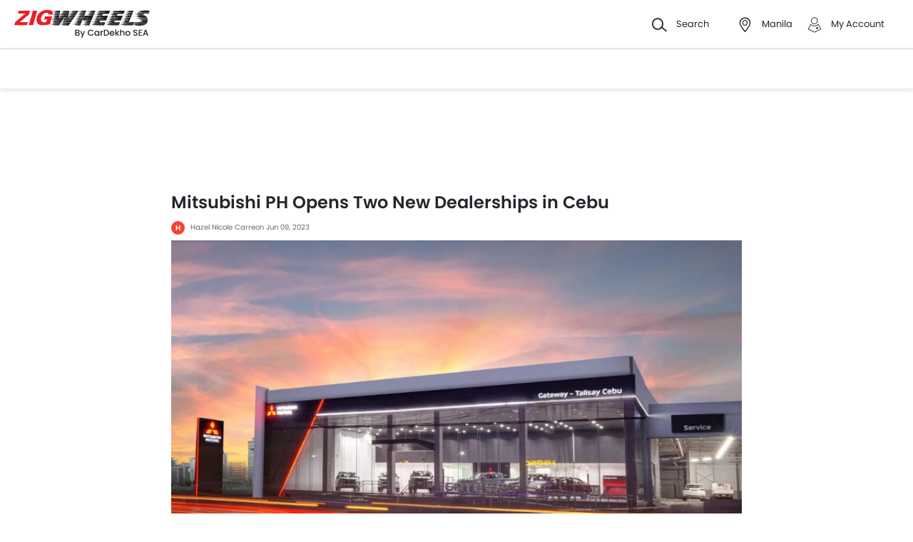

--- FILE ---
content_type: text/html; charset=UTF-8
request_url: https://www.zigwheels.ph/car-news/mitsubishi-ph-opens-two-new-dealerships-in-cebu
body_size: 50018
content:
<!DOCTYPE html>
<html lang="en" xmlns="http://www.w3.org/1999/xhtml"  translate="no"  >
    <head>
        <meta charset="UTF-8"/>
        <meta name="viewport" content="width=device-width, initial-scale=1">
                    <link href="https://www.zigwheels.ph/car-news/mitsubishi-ph-opens-two-new-dealerships-in-cebu" rel="canonical"/>
                       
        <link href="https://www.zigwheels.ph/2021/images/zigwheels/favicon.ico" type="image/x-icon"
              rel="icon"/>
        <link href="https://www.zigwheels.ph/2021/images/zigwheels/favicon.ico" type="image/x-icon"
              rel="shortcut icon"/>

                                        
            <meta name="csrf-param" content="_csrf">
<meta name="csrf-token" content="241fwQ8DU4KEajEIsY0ze-LLFoSxvNAkWQ4X624LZwjt6hOvOjob8u46A0v6_mxOlpt_x_SKlBUYfG27LFkLZg==">
            <title>Mitsubishi PH Opens Two New Dealerships in Cebu</title>
            <link rel="preload" href="/2021/fonts/icomoon.ttf?wbwii8" as="font" type="font/ttf" crossorigin>
<link rel="preload" href="/2021/fonts/Poppins-Medium.woff2" as="font" type="font/woff2" crossorigin>
<link rel="preload" href="/2021/fonts/Poppins-Regular.woff2" as="font" type="font/woff2" crossorigin>
<link rel="preload" href="/2021/fonts/Poppins-SemiBold.woff2" as="font" type="font/woff2" fetchpriority="high" crossorigin>
                            <meta name="keywords" content="Cebu,dealership opening,MItsubishi,new dealerships,new Mitsubishi dealership"/>
                <meta name="language" content="en" />
                <meta name="geo.country" content="ph" />
                <meta name="geo.placename" content="Philippines" />
                <meta name="content_id" content="263736" />
                <meta name="content_site" content="Zigwheels" />
                <meta name="content_author" content="Hazel Nicole Carreon" />
                <meta name="content_PublishedDate" content="2023-06-09 11:16:53" />
                <meta name="content_tag" content="Cebu,dealership opening,MItsubishi,new dealerships,new Mitsubishi dealership" />
            
            <link href="//www.googletagservices.com" rel="dns-prefetch"/>
            <link href="//ad.doubleclick.net" rel="dns-prefetch"/>
            <link href="//www.googleadservices.com" rel="dns-prefetch"/>
            <link href="//static.girnarsoft.com" rel="dns-prefetch"/>
                                                <link rel="amphtml" href="https://www.zigwheels.ph/car-news/mitsubishi-ph-opens-two-new-dealerships-in-cebu?amp=1" />
                            
            <meta property="og:title" content="Mitsubishi PH Opens Two New Dealerships in Cebu">
<meta name="description" content="Mitsubishi Motors Philippines Corporation inaugurated two new dealerships in Cebu.">
<meta property="og:description" content="Mitsubishi Motors Philippines Corporation inaugurated two new dealerships in Cebu.">
<meta property="og:image" content="https://imgcdnblog.carbay.com/wp-content/uploads/2023/06/08120708/Mitsubishi-Talisay-Cebu-500x333.jpg">
<meta property="og:type" content="website">
<meta property="og:site_name" content="Zigwheels">
<meta property="og:url" content="https://www.zigwheels.ph/car-news/mitsubishi-ph-opens-two-new-dealerships-in-cebu">
<meta property="fb:app_id" content="">
<meta name="twitter:card" content="summary_large_image">
<meta name="twitter:site" content="@ZigwheelsPH">
<meta name="twitter:creator" content="@ZigwheelsPH">
<meta name="twitter:title" content="Mitsubishi PH Opens Two New Dealerships in Cebu">
<meta name="twitter:description" content="Mitsubishi Motors Philippines Corporation inaugurated two new dealerships in Cebu.">
<meta name="twitter:image" content="https://imgcdnblog.carbay.com/wp-content/uploads/2023/06/08120708/Mitsubishi-Talisay-Cebu-500x333.jpg">
<link href="https://www.zigwheels.ph/manifest.json?v=1" rel="manifest">
                <link rel="alternate" href="android-app://com.girnarsoft.zwph/https/www.zigwheels.ph/car-news/mitsubishi-ph-opens-two-new-dealerships-in-cebu" />

<script>
    var gd = {};
    gd.config = {
        baseUrl: "/",
        site_url: "https://www.zigwheels.ph/",
        countryCode: "ph",
        withSubCity: 0,
        financeUrl: "",
        businessUnit: "cars",
        defaultBusinessUnit: "car",
        langCode: "en",
        isdCode: "+63",
        defaultCity: "manila",
        defaultDisplayCity: "Manila",
        facebookAppId: "431251003897804",
        googleAppId: "823676775068-9bd9dmne8h50qdnlssj4panlnnbjmu5o.apps.googleusercontent.com",
        currencyCode: "₱",
        isSearchActive: 1,
        source: 'web',
        enquiryForm: 'https://enquiry.carbay.com',
        ucEnquiryForm: 'https://ucrf.carbay.com',
        noImage: "https://www.zigwheels.ph/2021/images/1x1.png",
        widgetTracking: "Widget_Tracking",
        categorySlug: "car",
        controller: "article",
        action: "detail",
        urlBusinessUnit: "car"
    };
    gd.po = {
        'otp_countdown' : "Resend OTP in {timeleft} sec",
        'billion' : "billion",
        'million' : "million",
        'trillion' : "trillion",
    }
    gd.url = (function () {
        pub = {
            goto: function (href) {
                window.location.href = href;
            },
            gotoWindow: function (href) {
                window.open(href, "_blank");
            }
        }
        return pub;
    })();
</script>
<script>
    var siteUrls = {
        newCarUrl: "https://www.zigwheels.ph/new-cars",
        usedCarUrl: "https://www.zigwheels.ph/used-cars?utm_source=nc&utm_medium=search",
        usedCityPriceUrl: "https://www.zigwheels.ph/filterv1?city_id=citySlug&price_min=minPrice&price_max=maxPrice?businessUnit=cars",
        pricePageUrl: "https://www.zigwheels.ph/new-cars/brandSlug/modelSlug/price",
        pinCodeAddress: "/ajax/get-pincodes",
        brandCityDealer: "/ajax/get-brand-city-dealer",
        listingUrl: "https://www.zigwheels.ph/best-cars",
        leadPageUrl: "https://www.zigwheels.ph/new-cars-lead/lead",
        compareUrl: "https://www.zigwheels.ph/compare-cars"
    };

    var notificationPermission = '';
    if (typeof Notification != 'undefined') {
        notificationPermission = Notification.permission;
    }
    if ('localStorage' in window && window.sessionStorage !== null && sessionStorage.getItem('original_location') == null) {
        sessionStorage.setItem('original_location', 'https://www.zigwheels.ph/car-news/mitsubishi-ph-opens-two-new-dealerships-in-cebu');
    }
    let originalLocation = sessionStorage.getItem('original_location');
    var dataLayer = [
        {
                        'vehicle_type': 'car',
                        'template_type_new': 'Blog',
                        'page_type': 'newsDetail',
                        'newsId': '263736',
                        'authorName': 'Hazel Nicole Carreon',
                        'publishedDate': '2023-06-09 11:16:53',
                        'keywords': 'Cebu,dealership opening,MItsubishi,new dealerships,new Mitsubishi dealership',
                                                'country_id': 'Philippines',
            'Language': 'en',
            'source': 'web',
            'notification_status': notificationPermission,
                        'city':'Manila (Default)',
            'original_location': originalLocation
        }
    ];
    
gd.searchConfig = {
    controllerAction: "article_detail",
    oemSlug: typeof dataLayer[0].oemSlug !== 'undefined' ? dataLayer[0].oemSlug : '',
    modelSlug: typeof dataLayer[0].modelSlug !== 'undefined' ? dataLayer[0].modelSlug : '',
};

</script>


<!--GA Tracking Script-->
<script>
    var myCb = function(fn) {
        if (typeof window.requestIdleCallback === 'function') {
            window.requestIdleCallback(function(){
                fn(); 
            });
            return;
        }
        fn();
    };
    myCb(function(){
        (function (w, d, s, l, i) {
            w[l] = w[l] || [];
            w[l].push({'gtm.start': new Date().getTime(), event: 'gtm.js'});
            var f = d.getElementsByTagName(s)[0],
                    j = d.createElement(s), dl = l != 'dataLayer' ? '&l=' + l : '';
            j.defer = true;
            j.src =
                    '//www.googletagmanager.com/gtm.js?id=' + i + dl;
            f.parentNode.insertBefore(j, f);
        })(window, document, 'script', 'dataLayer', 'GTM-T6GLNSW');
    });
</script>


<style>﻿.compare-bottom-sticky .compare-to-card .card .vh-name,.compare-bottom-sticky .compare-to-card .card .vh-price,.compare-bottom-sticky .compare-to-card .vh-price,.line-btn-bx .btn-line,.btn-view-all,.card .vh-name,.breadcrumb{text-overflow:ellipsis;overflow:hidden;white-space:nowrap}.container:after,.main:after{visibility:hidden;display:block;font-size:0;content:" ";clear:both;height:0}html,body{font-size:100%;font-family:poppins-regular,sans-serif;color:#24272c;font-size:14px;line-height:1.5}p{margin:0px 0px 0px 0px;line-height:1.5}a{color:#db151f}*{margin:0;padding:0;-webkit-touch-callout:none;-moz-touch-callout:none;-ms-touch-callout:none;-webkit-user-drag:none;-moz-user-drag:none;-ms-user-drag:none;-webkit-text-size-adjust:none;-webkit-highlight:none;-webkit-tap-highlight-color:rgba(0,0,0,0);box-sizing:border-box}body{margin:0 auto;background:#fff}a,body,h1,h2,h3,h4,h5,h6,li,p,ul,span{list-style:none;text-decoration:none;outline:none}.clearfix:after{visibility:hidden;display:block;font-size:0;content:" ";clear:both;height:0}img:not(.auto-height){max-width:100%;height:auto;outline:none}i{font-style:normal}.button,.button-cta,.card-link,.card-link2,body,button,input,select,textarea,a{outline:none}input,textarea{-webkit-user-select:auto;-khtml-user-select:auto;-moz-user-select:auto;-ms-user-select:auto;user-select:auto;resize:none}button::-moz-focus-inner{border:0}button:focus,[role=button]:focus{outline:none}input:-webkit-autofill{-webkit-box-shadow:0 0 0px 1000px #fff inset}input:not([type=range]),select{appearance:none;-webkit-appearance:none;-moz-appearance:none}select::-ms-expand{display:none}select:-moz-focusring{color:rgba(0,0,0,0);text-shadow:0 0 0 #000}table{width:100%;border-collapse:collapse}fieldset{border:0}h1,h2{font-weight:600}h3,h4,h5,h6,th,strong{font-weight:normal}input::-webkit-outer-spin-button,input::-webkit-inner-spin-button{-webkit-appearance:none;margin:0}input[type=number]{-moz-appearance:textfield}::-webkit-scrollbar{width:6px;height:6px}::-webkit-scrollbar-button{width:0}::-webkit-scrollbar-track-piece{background:rgba(36,39,44,.1);width:0}::-webkit-scrollbar-thumb{background:rgba(36,39,44,.2);border-radius:3px}@media only screen and (max-width: 768px){::-webkit-scrollbar{width:0;height:0px}}.m-xl{margin:24px}.m-xxl-t{margin-top:32px}.m-t-60{margin-top:60px}.p-y-60{padding:60px 0}.m-xl-t{margin-top:24px}.m-xl-b{margin-bottom:24px}.m-xl-l{margin-inline-start:24px}.m-xl-r{margin-inline-end:24px}.m-lg{margin:20px}.minus-m-lg{margin:-20px}.m-lg-t{margin-top:20px}.m-lg-b{margin-bottom:20px}.m-lg-l{margin-inline-start:20px}.m-lg-r{margin-inline-end:20px}.minus-m-lg-t{margin-top:-20px}.minus-m-lg-r{margin-inline-end:-20px}.minus-m-lg-l-r{margin-inline-start:-20px;margin-inline-end:-20px}.m-md{margin:16px}.m-md-t{margin-top:16px}.m-md-b{margin-bottom:16px}.m-md-l{margin-inline-start:16px}.m-md-r{margin-inline-end:16px}.minus-m-md-t{margin-top:-16px}.minus-m-md-l-r{margin-inline-start:-16px;margin-inline-end:-16px}.minus-m-md-l{margin-inline-start:-16px}.m-sm{margin:8px}.m-sm-t{margin-top:8px}.m-sm-b{margin-bottom:8px}.m-sm-l{margin-inline-start:8px}.m-sm-r{margin-inline-end:8px}.minus-m-sm-t{margin-top:-8px}.minus-m-sm-l-r{margin-inline-start:-8px;margin-inline-end:-8px}.m-xs{margin:4px}.m-xs-t{margin-top:4px}.m-xs-b{margin-bottom:4px}.m-xs-l{margin-inline-start:4px}.m-xs-r{margin-inline-end:4px}.minus-m-xs-l-r{margin-inline-start:-4px;margin-inline-end:-4px}.p-xl{padding:24px}.p-xl-t{padding-top:24px}.p-xl-b{padding-bottom:24px}.p-xl-l{padding-inline-start:24px}.p-xl-r{padding-inline-end:24px}.p-lg{padding:20px}.p-lg-t{padding-top:20px}.p-lg-b{padding-bottom:20px}.p-lg-l{padding-inline-start:20px}.p-lg-r{padding-inline-end:20px}.p-lg-l-r{padding-inline-start:20px;padding-inline-end:20px}.p-md{padding:16px}.p-md-t{padding-top:16px}.p-md-b{padding-bottom:16px}.p-md-l{padding-inline-start:16px}.p-md-r{padding-inline-end:16px}.p-md-l-r{padding-inline-end:16px;padding-inline-start:16px}.p-md-t-b{padding-top:16px;padding-bottom:16px}.p-sm{padding:8px}.p-sm-t{padding-top:8px}.p-sm-b{padding-bottom:8px}.p-sm-l{padding-inline-start:8px}.p-sm-r{padding-inline-end:8px}.p-xs{padding:4px}.p-xs-t{padding-top:4px}.p-xs-b{padding-bottom:4px}.p-xs-l{padding-inline-start:4px}.p-xs-r{padding-inline-end:4px}.m-0-t{margin-top:0}.m-0-b{margin-bottom:0}.p-0-b,.card-panel.p-0-b{padding-bottom:0}.p-0-t{padding-top:0}.p-l-0{padding-inline-start:0px}.p-t-0{padding-top:0}.p-t-0.btn-view-all{padding-top:0}.m-t-2{margin-top:2px}.m-l-20{margin-inline-start:-20px}.m-l-auto{margin-inline-start:auto}.m-r-auto{margin-inline-end:auto}.m-auto{margin-inline-start:auto;margin-inline-end:auto}.px-iframe-30{padding-inline-start:30px;padding-inline-end:30px}@media only screen and (max-width: 640px){.px-iframe-30{padding-inline-start:20px;padding-inline-end:20px}}.minus-m-lg-l{margin-inline-start:-20px}.m-auto{margin-inline-start:auto;margin-inline-end:auto}.m-btn-fixed{margin-bottom:72px}.p-xxl-r{padding-inline-end:40px}.p-xxl-l{padding-inline-start:40px}.p-xxl-t{padding-top:40px}.p-xxl-b{padding-bottom:40px}.p-0{padding:0px}.p-xxl-l-r{padding-inline-start:40px;padding-inline-end:40px}.p-xl-l-r{padding-inline-start:24px;padding-inline-end:24px}.block,.d-block{display:block}.d-hide,.hide{display:none}.inline-block{display:inline-block}.float-left{float:left}.float-right{float:right}.p-rel{position:relative}.p-absolute{position:absolute}.p-sticky{position:sticky}.p-fixed{position:fixed}.d-flex{display:flex}.d-inline-flex{display:inline-flex}.flex-wrap{flex-wrap:wrap}.justify-space-around{justify-content:space-around}.justify-space-between{justify-content:space-between}.justify-content-center{justify-content:center}.justify-content-end{justify-content:flex-end}.align-center{align-items:center}.align-end{align-items:flex-end}.align-start{align-items:flex-start}.flex-row{flex-direction:row}.flex-column{flex-direction:column}.flex-column-reverse{flex-direction:column-reverse}.flex-row-reverse{flex-direction:row-reverse}.overlay{position:fixed;left:0;top:0;right:0;bottom:0;background:rgba(36,39,44,.4);overflow:hidden;z-index:99}.o-hidden{overflow:hidden}.o-x-hidden{overflow-x:hidden}.o-scroll{overflow:auto}.v-middle{vertical-align:middle}.ic-whatsapp{height:16px;width:16px;background:url("/2021/images/fonts-png/WhatsApp.png") no-repeat;background-size:100%;display:inline-block;vertical-align:middle;transition:transform .4s ease,opacity .4s ease;will-change:transform,opacity}.error{color:red;display:block;margin-top:4px}.valid{color:green;display:block;margin-top:4px}.hidden{opacity:0;height:0;pointer-events:none;overflow:hidden;margin-bottom:0}.bg-grey{background:#f8f8f9}.image-bg-color{background:#f4f6f9}.bg-accent-light{background:#cdebfb}.border-bottom{border-bottom:1px solid rgba(36,39,44,.2)}.border-top{border-top:1px solid rgba(36,39,44,.2)}.border-right{border-right:1px solid rgba(36,39,44,.2)}.border{border:1px solid rgba(36,39,44,.2)}.border-dashed{border:1px dashed rgba(36,39,44,.2)}.border-top-dashed{border-top:1px dashed rgba(36,39,44,.2)}.border-top-dashed.color-black{border-color:#000}.border-light{border-color:rgba(36,39,44,.13)}.fixed-bottom{position:fixed;left:0;right:0;bottom:0;z-index:9}.transition{transition:all .3s linear}.pointer{cursor:pointer}.truncate{text-overflow:ellipsis;overflow:hidden;white-space:nowrap}.nowrap{white-space:nowrap}.sticky-top{position:sticky;left:0;right:0;top:0;z-index:11}.sticky-bottom{position:sticky;left:0;right:0;bottom:0;z-index:9}.icon-star-filled:before,.icon-star-empty:before,.icon-star-half:before{color:#f79712}.fixed-container{padding-top:56.25%;position:relative;background:#f0f1f3;overflow:hidden;background:#f4f6f9}.fixed-container img{width:100%;display:block;margin:0 auto;top:50%;left:0;position:absolute;transform:translateY(-50%)}.image-object-fit{height:140px;overflow:hidden}.image-object-fit img{object-fit:cover;height:inherit;background:#f4f6f9}.list-block li{line-height:40px;margin-bottom:4px}.list-block li.active{color:#db151f}.rounded{border-radius:8px;-webkit-border-radius:8px;-moz-border-radius:8px;-ms-border-radius:8px}.rounded-16{border-radius:16px;-webkit-border-radius:16px;-moz-border-radius:16px;-ms-border-radius:16px}.rounded-30{border-radius:30px;-webkit-border-radius:30px;-moz-border-radius:30px;-ms-border-radius:30px}.rounded-40{border-radius:40px;-webkit-border-radius:40px;-moz-border-radius:40px;-ms-border-radius:40px}.list-inline li,.list-inline>*{display:inline-block}.sub-footer .list-inline-two li{width:50%;padding:6px 6px 6px 15px;position:relative}.sub-footer .list-inline-two li::before{content:"•";font-weight:bold;font-size:20px;display:inline-block;vertical-align:middle;position:absolute;top:3px;left:0;opacity:.4}.sub-footer .list-inline-two li:hover a{color:#db151f}.sub-footer .list-inline-two li:hover::before{color:#db151f}.sub-footer .list-inline-two li a{color:#484848}.list-bullet{list-style:none}.list-bullet li::before{content:"•";color:#db151f;font-weight:bold;display:inline-block;font-size:20px;line-height:13px;vertical-align:middle}.icon-tick:before{color:#30b38a}.footer-margin{margin-bottom:64px}.t-green{color:#019e43}.linkOpt::before{content:attr(data-before);margin-inline-end:3px}.body__overview{overflow-y:hidden}.w-100{width:100%}.w-50{width:50%}.bg-light{background-color:#f1f6fa}.bg-light.shadow-dark{box-shadow:0 0 0 0}.bg-ads,.bg-media{background-color:rgba(219,21,31,.05)}.bg-ads.shadow-dark,.bg-media.shadow-dark{box-shadow:0 0 0 0}.bg-ads .bg-ads,.bg-ads .write-review-banner,.bg-media .bg-ads,.bg-media .write-review-banner{background-color:rgba(0,0,0,0)}.bg-ads.card-rounded,.bg-media.card-rounded{background-color:rgba(219,21,31,.05)}.bg-transparent{background-color:rgba(0,0,0,0)}.bg-grey{background:#f8f8f9}.bg-grey.shadow-dark{box-shadow:0 0 0 0}.bg-white{background:#fff}.bg-white.shadow-dark{box-shadow:0 0 0 0}.header-height{height:56px}.expired{background:rgba(238,71,71,.1);color:#ee4747;font-size:10px;font-family:poppins-semibold,sans-serif;line-height:16px;border-radius:8px;padding:0 10px;display:inline-block}.tag-featured{text-transform:uppercase;font-size:11px;font-family:poppins-semibold,sans-serif,sans-serif;border:1px solid rgba(36,39,44,.2);border-radius:3px;-webkit-border-radius:3px;-moz-border-radius:3px;-ms-border-radius:3px;padding:4px}.tag-chip{text-transform:uppercase;font-size:11px;border-radius:11px;-webkit-border-radius:11px;-moz-border-radius:11px;-ms-border-radius:11px;padding:2px 11px;color:#3263d3;line-height:20px;background:#f5f7ff;display:inline-block;position:absolute;right:8px;top:8px}.tag-offer{padding:0px 10px;position:absolute;left:10px;top:10px;color:#30b38a;text-align:center;font-size:12px;background:#f1fffb;border-radius:20px;-webkit-border-radius:20px;-moz-border-radius:20px;-ms-border-radius:20px}.tag-offer b{font-family:poppins-semibold,sans-serif;font-weight:normal}.videos .card-image{padding-top:56.25%}.videos .card-image>*{position:absolute;left:0;right:0;top:0;bottom:0;width:100%;height:100%}.image-wrapper{overflow:hidden;background:#f4f6f9;position:relative}.image-wrapper img{object-fit:cover;height:inherit}.author-img img{border-radius:50%;-webkit-border-radius:50%;-moz-border-radius:50%;-ms-border-radius:50%}iframe{border:none}#recommended-vehicle .shadow-dark:last-child{margin-bottom:16px}.border-radius-6{border-radius:6px;-webkit-border-radius:6px;-moz-border-radius:6px;-ms-border-radius:6px}.border-radius-10{border-radius:10px;-webkit-border-radius:10px;-moz-border-radius:10px;-ms-border-radius:10px}.border-radius-20{border-radius:20px;-webkit-border-radius:20px;-moz-border-radius:20px;-ms-border-radius:20px}.border-radius-12{border-radius:12px;-webkit-border-radius:12px;-moz-border-radius:12px;-ms-border-radius:12px}.rotate-minus-90{transform:rotate(-90deg)}.rotate-90{transform:rotate(90deg)}.rotate-180{transform:rotate(180deg)}.rotate-minus-180{transform:rotate(-180deg)}.variant-selector{position:relative;padding-inline-end:40px}.variant-selector.popup-trigger{display:block}.variant-selector i{position:absolute;right:16px;top:50%;transform:translateY(-50%) rotate(-90deg)}.all-td-block td{display:block}.all-td-block td.d-flex{display:flex}.word-break{word-break:break-word}@media only screen and (max-width: 768px){.wap-hidden{display:none}}.bg-media-2{background-color:#fcf3f2}.min-height-18{min-height:18px}.min-height-21{min-height:21px}@font-face{font-family:"icomoon";src:url("/2021/fonts/icomoon.eot?3fn96h");src:url("/2021/fonts/icomoon.eot?3fn96h#iefix") format("embedded-opentype"),url("/2021/fonts/icomoon.ttf?3fn96h") format("truetype"),url("/2021/fonts/icomoon.woff?3fn96h") format("woff"),url("/2021/fonts/icomoon.svg?3fn96h#icomoon") format("svg");font-weight:normal;font-style:normal;font-display:block}[class^=icon-],[class*=" icon-"]{font-family:"icomoon";speak:never;font-style:normal;font-weight:normal;font-variant:normal;text-transform:none;line-height:1;-webkit-font-smoothing:antialiased;-moz-osx-font-smoothing:grayscale}.icon-recent:before{content:""}.icon-calender:before{content:""}.icon-copy:before{content:""}.icon-email:before{content:""}.icon-reset:before{content:""}.icon-mobile:before{content:""}.icon-review:before{content:""}.icon-specs:before{content:""}.icon-variable:before{content:""}.icon-like-filled:before{content:""}.icon-download:before{content:""}.icon-price:before{content:""}.icon-fuel:before{content:""}.icon-sort:before{content:""}.icon-filter:before{content:""}.icon-brand:before{content:""}.icon-mail:before{content:""}.icon-location:before{content:""}.icon-similar:before{content:""}.icon-info:before{content:""}.icon-offer:before{content:""}.icon-mike:before{content:""}.icon-trending:before{content:""}.icon-language:before{content:""}.icon-play:before{content:""}.icon-compare:before{content:""}.icon-variants:before{content:""}.icon-my-account:before{content:""}.icon-comment:before{content:""}.icon-back:before{content:""}.icon-share-2:before{content:""}.icon-share:before{content:""}.icon-heart-filled:before{content:""}.icon-heart-blank:before{content:""}.icon-star-empty:before{content:""}.icon-star-filled:before{content:""}.icon-star-half:before{content:""}.icon-undo:before{content:""}.icon-undo2:before{content:""}.icon-like:before{content:""}.icon-dislike:before{content:""}.icon-search:before{content:""}.icon-close:before{content:""}.icon-tick:before{content:""}.icon-arrow-left:before{content:""}.icon-gps:before{content:""}.icon-edit:before{content:""}.icon-call:before{content:""}.icon-bars:before{content:""}.icon-location-2:before{content:""}.icon-gallery:before{content:""}.icon-dislike-filled:before{content:""}.icon-plus:before{content:""}.icon-minus:before{content:"";color:rgba(0,0,0,.5)}.icon-sorry:before{content:""}@font-face{font-family:"poppins-medium";src:url("/2021/fonts/Poppins-Medium.woff2") format("woff2");font-weight:500;font-style:normal;font-display:swap}@font-face{font-family:"poppins-regular";src:url("/2021/fonts/Poppins-Regular.woff2") format("woff2");font-weight:normal;font-style:normal;font-display:swap}@font-face{font-family:"poppins-semibold";src:url("/2021/fonts/Poppins-SemiBold.woff2") format("woff2");font-weight:600;font-style:normal;font-display:swap}.container,.main{width:1160px;margin:0 auto;position:relative;max-width:100%}.container .col-2,.main .col-2{float:left;width:800px;padding-inline-end:20px}.container .col-2.center,.main .col-2.center{margin:0 auto;float:none}.container .col-1,.main .col-1{float:right;width:360px}.blog-container{max-width:800px;margin:0 auto}.layout-full .container{width:1260px}.layout-listing .container{width:1260px}.layout-listing .container .col-1{width:300px;float:left}.layout-listing .container .col-2{width:960px;float:right;padding-inline-start:30px}.body-blackout{position:fixed;z-index:1010;left:0;top:0;right:0;bottom:0;background-color:rgba(0,0,0,.65);display:none;overflow:hidden}.body-blackout.is-blacked-out{display:block}.popup-trigger{display:inline-block}.popup-modal{background-color:#fff;padding:20px;opacity:0;pointer-events:none;transition:all .3s linear;z-index:9999;position:fixed;overflow:auto;display:none}.popup-modal.center{left:50%;top:50%;transform:translate(-50%, -50%);position:fixed;max-height:90vh}.popup-modal.top{left:0;right:0;top:0;max-height:90vh}.popup-modal.top.card{border-top-right-radius:0;border-top-left-radius:0}.popup-modal.bottom{left:0;right:0;bottom:0;max-height:67vh;transform:translateY(67vh);display:block;opacity:1;padding-top:0}.popup-modal.bottom.card{border-bottom-right-radius:0;border-bottom-left-radius:0}.popup-modal.bottom .popup-modal-close{right:0}.popup-modal.bottom .popup-modal-close.r-lg{right:20px}.popup-modal.bottom.is--visible{transform:translateY(0)}.popup-modal.bottom.is--visible{transform:translateY(0)}.popup-modal.full{left:0;top:0;right:0;bottom:0;max-height:100vh;overflow:auto}.popup-modal.is--visible{opacity:1;pointer-events:auto;display:block}.popup-modal-close{position:absolute;right:20px;top:20px;line-height:21px}.popup-modal-close.icon-close{font-size:10px}.popup-modal-close.icon-arrow-left{right:auto;left:0;top:0;position:relative;display:block;margin-bottom:20px}header.site-header{background:#fff;height:68px;z-index:99;padding-inline-start:20px;padding-inline-end:20px;display:flex;justify-content:space-between;align-items:center;font-size:13px;position:static;left:0;right:0;top:-68px;transition:all .3s ease;will-change:bottom}header.site-header .logo img{display:block}header.site-header .cityslectwrap,header.site-header button{cursor:pointer}header.site-header a{color:#24272c}header.site-header i{margin-inline-end:10px;font-size:21px;vertical-align:middle;display:inline-block}header.site-header i .badge-sq{position:absolute;top:-8px;right:-8px;width:17px;height:17px;line-height:17px;border-radius:6px;color:#fff;display:inline-block;background-color:#e61e3a}header.site-header>*:last-child{display:flex;justify-content:space-between;align-items:center}header.site-header>*:last-child>div{margin-inline-start:20px}header.site-header>*:last-child>div:first-child{margin-inline-start:0;margin-inline-end:20px}header.site-header>*:last-child>div:hover{color:#000}header.site-header>*:last-child>div:hover i{color:#000}header.site-header>*:last-child .cityslectwrap{max-width:178px}header.site-header .language .active{color:#db151f}header.site-header .language.dropdown{position:relative;cursor:pointer}header.site-header .language.dropdown .dropdown-content{position:absolute;background-color:#fff;min-width:118px;z-index:99;box-shadow:0 1px 4px 0 rgba(0,0,0,.1);left:0px;right:0px;display:none}header.site-header .language.dropdown .dropdown-content a{display:block;border-bottom:2px solid rgba(0,0,0,.04);line-height:40px;padding:0px 16px}header.site-header .language.dropdown .dropdown-content a:hover{color:#db151f}header.site-header .language.dropdown:hover .dropdown-content{display:block}.searchbox{display:inline-block;vertical-align:middle;width:460px;height:48px;position:relative;box-shadow:0 1px 4px 0 rgba(0,0,0,.1);border-radius:4px;-webkit-border-radius:4px;-moz-border-radius:4px;-ms-border-radius:4px;box-sizing:border-box}.searchbox .searchbtn{color:#fff;width:125px;line-height:50px;border:0;background-color:#24272c;position:absolute;top:-1px;right:-1px;border-radius:0 4px 4px 0;-webkit-border-radius:0 4px 4px 0;-moz-border-radius:0 4px 4px 0;-ms-border-radius:0 4px 4px 0;transition:all .4s ease-in-out;-webkit-transition:all .4s ease-in-out;-moz-transition:all .4s ease-in-out}.searchbox input{width:100%;height:48px;line-height:48px;background:#f5f5f6;box-sizing:border-box;padding:12px 140px 12px 44px;border:0;position:relative;border-radius:4px;-webkit-border-radius:4px;-moz-border-radius:4px;-ms-border-radius:4px}.searchbox .icon-search{position:absolute;left:13px;font-size:16px;top:50%;transform:translateY(-50%);z-index:1}.gr-header.show-header{top:0;position:sticky}.gr-header.show-header~.navwrap{top:68px;z-index:13}.gr-header.show-header~.navwrap .stickylogo{display:none}.gr-header.toggle-top{position:sticky;top:-68px}.model-nav.show-header{position:sticky;top:68px}.modal-city{background:#f8f8f9;text-align:center}.modal-city .searchtitle{font-size:30px;text-align:center;color:#24272c;line-height:36px}.modal-city .input-city{border-radius:4px;-webkit-border-radius:4px;-moz-border-radius:4px;-ms-border-radius:4px;height:48px;background:#fff;border:solid 1px rgba(36,39,44,.2);width:100%;box-sizing:border-box;font-size:14px;text-align:start;color:rgba(36,39,44,.7);padding:0 20px;width:686px;margin:23px auto 31px;position:relative}.modal-city .input-city:hover,.modal-city .input-city.input:focus{background-image:none}.modal-city .cityiconblock{text-align:center}.modal-city .cityiconblock.cityheight li{height:auto;min-height:55px}.modal-city .cityiconblock.cityheight li .iconhold{display:none}.modal-city .cityiconblock li{display:inline-block;vertical-align:middle;width:12%;height:140px;transition:all .3s ease-in 0s;-webkit-transition:all .3s ease-in 0s;-moz-transition:all .3s ease-in 0s;box-sizing:border-box;position:relative;font-family:poppins-semibold,sans-serif,sans-serif;font-size:16px;line-height:19px;font-weight:500}.modal-city .cityiconblock li:before{content:"";position:absolute;top:0;right:0;bottom:0;left:0;border-radius:4px;-webkit-border-radius:4px;-moz-border-radius:4px;-ms-border-radius:4px;transition-duration:.3s;transition-property:top,right,bottom,left}.modal-city .cityiconblock li:hover:before{top:-2px;right:-10px;bottom:-2px;left:-10px;z-index:1;background:#fff;box-shadow:0 2px 8px 0 rgba(0,0,0,.2);-webkit-box-shadow:0 2px 8px 0 rgba(0,0,0,.2);-moz-box-shadow:0 2px 8px 0 rgba(0,0,0,.2);-ms-box-shadow:0 2px 8px 0 rgba(0,0,0,.2);border:0}.modal-city .cityiconblock li:hover i{color:#db151f}.modal-city .cityiconblock li a{display:block;width:100%;height:100%;text-align:center;padding:18px 10px;box-sizing:border-box;position:relative;z-index:1;color:#24272c}footer{background:#fff;border-top:1px solid rgba(36,39,44,.2);font-size:12px}footer>*:first-child{background:url(/2021/images/footer-bg.png) no-repeat center bottom;padding:36px 0 50px}footer>*:first-child.lazy{background-image:none}footer>*:first-child>ul{display:flex;align-items:flex-start;justify-content:space-between;line-height:2.38}footer>*:first-child>ul a{color:#24272c}footer>*:first-child>ul li ul li:first-child{font-family:poppins-semibold,sans-serif;margin-bottom:10px;text-transform:uppercase}footer>*:nth-child(2){background:#24272c;height:58px;line-height:58px;color:#a9aaad}footer>*:nth-child(2) ul{display:flex;align-items:center;justify-content:space-between}footer .app-store-icn{opacity:.7}footer .app-store-icn:hover{opacity:1}footer .similer-sites-link span{min-width:125px;display:inline-block}footer .similer-sites-link span img{height:11px;width:20px;margin-inline-end:10px}footer .similer-sites-link span:nth-child(2):before,footer .similer-sites-link span:nth-child(3):before{color:rgba(36,39,44,.44);display:inline-block;margin:0 5px;content:"|"}footer .socil-link{height:24px;width:24px;margin-inline-start:6px;transition:all .4s ease-in-out;-webkit-transition:all .4s ease-in-out;-moz-transition:all .4s ease-in-out;border-radius:100%;-webkit-border-radius:100%;-moz-border-radius:100%;-ms-border-radius:100%;background:#fff;float:left;text-align:center;display:block;vertical-align:middle;line-height:24px;filter:grayscale(100%);opacity:1}footer .socil-link:first-child{margin-inline-start:0}footer .socil-link:hover{filter:grayscale(0)}footer .socil-link i,footer .socil-link img{width:14px;height:14px;background-size:100%;vertical-align:middle;line-height:14px;filter:initial}footer ul li:hover span{cursor:pointer}.copyright-sec{background-color:#fff}.copyright-sec img{max-height:31px}.cardekho-sea img{margin-left:40px}.gsst_scroll-btn{position:fixed;bottom:75px;right:40px;width:54px;height:54px;z-index:11;cursor:pointer;display:none;border-radius:50%;background:#db151f;box-shadow:0 1px 5px rgba(219,21,31,.46);text-align:center;z-index:105}.gsst_scroll-btn img{max-width:100%;position:absolute;top:0;-ms-transform:rotate(180deg);-webkit-transform:rotate(180deg);-moz-transform:rotate(180deg);transform:rotate(180deg)}.gsst_scroll-btn .icon-up-arrow{font-size:18px;line-height:52px;color:#fff;display:block}.gsst_scroll-btn:hover{box-shadow:0 3px 6px 0 rgba(219,21,31,.54)}.navwrap{position:sticky;top:0;left:0;right:0;z-index:11;padding-inline-start:20px;padding-inline-end:20px;background:#fff;border-top:1px solid rgba(36,39,44,.2);box-shadow:0px 2px 6px 0 rgba(36,39,44,.15);height:56px;transition:all .3s ease}nav.gsm_hWrap{text-align:center;position:relative}nav.gsm_hWrap .nav{display:inline-block;vertical-align:middle}nav.gsm_hWrap .nav>li{margin:0 4px;text-align:start}nav.gsm_hWrap .nav>li:first-child{margin-inline-start:0}nav.gsm_hWrap .nav>li>a,nav.gsm_hWrap .nav>li>span{padding:0 5px}nav.gsm_hWrap ul{padding:0;margin:0;list-style:none}nav.gsm_hWrap ul li{float:left}nav.gsm_hWrap ul>li{display:inline-block;position:relative;line-height:50px;margin:0 10px;border-top:4px solid rgba(0,0,0,0);box-sizing:border-box}nav.gsm_hWrap ul>li.ad-link>a,nav.gsm_hWrap ul>li.ad-link>span{background:#db151f !important;color:#fff !important}nav.gsm_hWrap ul>li.ad-link>a .gsm_caretRight,nav.gsm_hWrap ul>li.ad-link>span .gsm_caretRight{border-color:rgba(0,0,0,0) rgba(0,0,0,0) rgba(0,0,0,0) #fff !important}nav.gsm_hWrap ul>li.ad-link>ul{background:rgba(0,0,0,0);width:auto;cursor:default}nav.gsm_hWrap ul>li.ad-link>ul li{background:rgba(0,0,0,0)}nav.gsm_hWrap ul>li.ad-link>ul li a,nav.gsm_hWrap ul>li.ad-link>ul li span{padding:0}nav.gsm_hWrap ul>li.ad-link>ul li a img,nav.gsm_hWrap ul>li.ad-link>ul li span img{width:100%;display:block}nav.gsm_hWrap ul>li.ad-link .ad-slot-panel{background:#fff;width:250px;padding:10px;margin-inline-start:3px;border:1px solid rgba(0,0,0,.1);transition:all .2s;box-shadow:0 4px 12px 0 rgba(0,0,0,.2);-webkit-box-shadow:0 4px 12px 0 rgba(0,0,0,.2);-moz-box-shadow:0 4px 12px 0 rgba(0,0,0,.2);-ms-box-shadow:0 4px 12px 0 rgba(0,0,0,.2);border-radius:4px;-webkit-border-radius:4px;-moz-border-radius:4px;-ms-border-radius:4px;position:relative}nav.gsm_hWrap ul>li.ad-link .ad-slot-panel a.block{border-left:0}nav.gsm_hWrap ul>li.ad-link .ad-slot-panel a.btn-line{color:#db151f;border-left:1px solid #db151f;font-size:15px}nav.gsm_hWrap ul>li.ad-link .ad-slot-panel a.btn-line:hover{color:#fff}nav.gsm_hWrap ul>li.ad-link .tag-featured{left:auto;top:4px;right:4px;position:absolute;line-height:14px;background:rgba(219,21,31,.8);color:#fff;width:auto}nav.gsm_hWrap ul>li ul li{margin:0;line-height:50px}nav.gsm_hWrap ul>li ul li:hover>a,nav.gsm_hWrap ul>li ul li:hover>span{background:#fff}nav.gsm_hWrap ul>li ul li.subactive>a,nav.gsm_hWrap ul>li ul li.subactive>span{border-color:#db151f;color:#24272c}nav.gsm_hWrap ul>li li a,nav.gsm_hWrap ul>li li span{color:#484848;text-transform:none;font-size:12px}nav.gsm_hWrap ul>li a,nav.gsm_hWrap ul>li span{padding:0 10px;font-size:12px;text-decoration:none;color:#24272c;text-transform:uppercase;display:block;cursor:pointer}nav.gsm_hWrap ul>li:hover{border-top:4px solid #db151f}nav.gsm_hWrap ul>li:hover>a,nav.gsm_hWrap ul>li:hover>span{color:#db151f}nav.gsm_hWrap ul>li:hover li>a:before,nav.gsm_hWrap ul>li:hover li>span:before{display:none}nav.gsm_hWrap ul>li:hover>ul{top:50px;visibility:visible}nav.gsm_hWrap ul>li:hover>ul>li{border-top:2px solid rgba(36,39,44,.04);width:100%;height:50px;opacity:1}nav.gsm_hWrap ul>li:hover>ul>li:last-child{border-bottom:0}nav.gsm_hWrap ul>li:hover>ul>li:last-child:hover>a,nav.gsm_hWrap ul>li:hover>ul>li:last-child:hover>span{border-bottom-left-radius:4px;border-bottom-right-radius:4px}nav.gsm_hWrap ul>li>ul{position:absolute;left:0;visibility:hidden;background:#fff;top:50px;z-index:5;width:260px;border-radius:4px;-webkit-border-radius:4px;-moz-border-radius:4px;-ms-border-radius:4px;box-shadow:0 0 6px 0 rgba(0,0,0,.14);z-index:99}nav.gsm_hWrap ul>li>ul ul{left:0;margin-inline-start:0}nav.gsm_hWrap ul>li>ul li{height:0;opacity:0;position:relative;clear:both;float:left;background:hsla(0,0%,100%,.2);-webkit-transition:height .2s ease,opacity .2s ease;-moz-transition:height .2s ease,opacity .2s ease;-o-transition:height .2s ease,opacity .2s ease;transition:height .2s ease,opacity .2s ease}nav.gsm_hWrap ul>li>ul li a,nav.gsm_hWrap ul>li>ul li span:not(.btn-line){width:100%;display:block;border-left:4px solid rgba(0,0,0,0)}nav.gsm_hWrap ul>li>ul li ul li{height:0;box-shadow:0 0 0 0 rgba(0,0,0,.2);-webkit-box-shadow:0 0 0 0 rgba(0,0,0,.2);-moz-box-shadow:0 0 0 0 rgba(0,0,0,.2);-ms-box-shadow:0 0 0 0 rgba(0,0,0,.2)}nav.gsm_hWrap ul>li>ul li:hover ul{background:#fff;opacity:1;visibility:visible;top:0}nav.gsm_hWrap ul>li>ul li:hover ul.nav-bottom{top:0;bottom:auto}nav.gsm_hWrap ul>li>ul li:hover>ul>li{height:46px}nav.gsm_hWrap ul>li>ul>li:first-child:hover{border-top-left-radius:4px;-webkit-border-top-left-radius:4px;-moz-border-top-left-radius:4px}nav.gsm_hWrap ul>li>ul>li ul{left:100%;top:0;opacity:0;visibility:hidden;box-shadow:0 0 2px 0 rgba(0,0,0,.5);-webkit-box-shadow:0 0 2px 0 rgba(0,0,0,.5);-moz-box-shadow:0 0 2px 0 rgba(0,0,0,.5);-ms-box-shadow:0 0 2px 0 rgba(0,0,0,.5)}nav.gsm_hWrap ul>li:last-child>ul:not(.submenu-ul),nav.gsm_hWrap ul>li:nth-last-child(2)>ul:not(.submenu-ul){left:auto;right:0}nav.gsm_hWrap ul>li:last-child>ul:not(.submenu-ul)>li ul,nav.gsm_hWrap ul>li:nth-last-child(2)>ul:not(.submenu-ul)>li ul{left:auto;right:100%}nav.gsm_hWrap ul>li.elc-vh a,nav.gsm_hWrap ul>li.elc-vh span{color:#019e43}nav.gsm_hWrap ul>li.elc-vh .gsm_caret{border-color:#019e43 rgba(0,0,0,0) rgba(0,0,0,0) rgba(0,0,0,0)}nav.gsm_hWrap .gsm_caret{border-width:6px 5px 0 5px;border-style:solid;border-color:#24272c rgba(0,0,0,0) rgba(0,0,0,0) rgba(0,0,0,0);width:0;height:0;margin:-1px 0 0 4px;display:inline-block;vertical-align:middle}nav.gsm_hWrap .city-nav{padding-top:16px;cursor:pointer}nav.gsm_hWrap .city-nav>*{vertical-align:middle}nav.gsm_hWrap .city-nav .icon-location{font-size:18px}nav.gsm_hWrap .stickylogo{position:absolute;left:10px;transform:translateX(-65px) translateY(-50%);top:50%;transition:all .4s ease-in-out;-webkit-transition:all .4s ease-in-out;opacity:0;display:block}nav.gsm_hWrap .stickylogo img{width:120px;display:block}nav.gsm_hWrap.gssticky .stickylogo{transform:translateX(0) translateY(-50%);opacity:1}nav.gsm_hWrap .gsm_caretRight{border-width:6px 0 5px 5px;border-style:solid;border-color:rgba(0,0,0,0) rgba(0,0,0,0) rgba(0,0,0,0) #24272c;width:0;height:0;margin:16px 15px 0;display:inline-block;vertical-align:middle;float:right}nav.gsm_hWrap.gsm_hWrap ul li ul.navsubmenu li:hover ul{top:-1px;bottom:inherit}@media only screen and (max-width: 75em){.nav li:last-child>ul:not(.submenu-ul),.nav li:nth-last-child(2)>ul:not(.submenu-ul),.nav li:nth-last-child(3)>ul:not(.submenu-ul){left:auto;right:0}.nav li a,.nav li span{font-size:12px !important}.gsm_hWrap .city-nav{padding-top:0;padding-bottom:16px}}.model-nav{background:#fff;box-shadow:0 4px 8px 0 rgba(40,51,63,.2);-webkit-box-shadow:0 4px 8px 0 rgba(40,51,63,.2);-moz-box-shadow:0 4px 8px 0 rgba(40,51,63,.2);-ms-box-shadow:0 4px 8px 0 rgba(40,51,63,.2);transition:top .3s ease;height:56px;z-index:11;will-change:top}.model-nav.js-z-index{z-index:8}.model-nav ul,.model-nav amp-selector{white-space:nowrap;overflow:auto;width:auto}.model-nav ul>*,.model-nav amp-selector>*{border-bottom:3px solid rgba(0,0,0,0);color:#24272c;font-size:11px;padding:0 10px;display:inline-block;height:56px;line-height:56px;font-family:poppins-regular,sans-serif;text-transform:uppercase}.model-nav ul>*:first-child,.model-nav amp-selector>*:first-child{padding-inline-start:20px}.model-nav ul>*:last-child,.model-nav amp-selector>*:last-child{padding-inline-end:20px}.model-nav ul>* a,.model-nav amp-selector>* a{display:block;color:#24272c}.model-nav ul>*.active,.model-nav ul>*[selected],.model-nav amp-selector>*.active,.model-nav amp-selector>*[selected]{border-color:#db151f;color:#db151f}.model-nav ul>*.active.more ul,.model-nav ul>*[selected].more ul,.model-nav amp-selector>*.active.more ul,.model-nav amp-selector>*[selected].more ul{color:#24272c}.model-nav ul>*.active.more ul a,.model-nav ul>*[selected].more ul a,.model-nav amp-selector>*.active.more ul a,.model-nav amp-selector>*[selected].more ul a{color:#24272c}.model-nav ul>*.active.more ul li.active,.model-nav ul>*[selected].more ul li.active,.model-nav amp-selector>*.active.more ul li.active,.model-nav amp-selector>*[selected].more ul li.active{border-color:rgba(0,0,0,0)}.model-nav ul>*.active.more ul li.active a,.model-nav ul>*[selected].more ul li.active a,.model-nav amp-selector>*.active.more ul li.active a,.model-nav amp-selector>*[selected].more ul li.active a{color:#db151f}.model-nav ul>*.active a,.model-nav ul>*[selected] a,.model-nav amp-selector>*.active a,.model-nav amp-selector>*[selected] a{color:#db151f}.model-nav ul>*.inactive,.model-nav amp-selector>*.inactive{border-color:rgba(0,0,0,0);color:#24272c}.model-nav ul>*.inactive a,.model-nav amp-selector>*.inactive a{color:#24272c}.model-nav{top:0}.model-nav>.container>*{display:flex;justify-content:space-between;align-items:center}.model-nav>.container>* ul{overflow:initial}.model-nav>.container>* ul li{font-size:14px;text-transform:capitalize;vertical-align:top}.model-nav>.container>* ul li .nav-overview{max-width:145px}.model-nav>.container>* ul li:hover{color:#db151f}.model-nav>.container>* ul li:hover>a{color:#db151f}.model-nav .btn-solid{width:auto;padding:0 16px;align-self:center;min-width:170px}.model-nav ul li:first-child{padding-inline-start:0}.model-nav .more{position:relative;cursor:pointer;height:56px}.model-nav .more ul{position:absolute;top:48px;left:-20px;border-radius:6px;min-width:200px;padding:10px;visibility:hidden}.model-nav .more ul li{display:block;height:0;opacity:0;position:relative;line-height:34px;padding:0 10px;transition:height .2s ease,opacity .2s ease}.model-nav .more:hover ul{visibility:visible}.model-nav .more:hover ul li{opacity:1;height:38px}.quick-nav{position:absolute;display:flex;z-index:1}.quick-nav li{border-radius:50%;-webkit-border-radius:50%;-moz-border-radius:50%;-ms-border-radius:50%;background:#fff;justify-content:center;align-items:center;display:flex;margin-bottom:8px;box-shadow:0px 8px 8px rgba(0,0,0,.1);width:44px;height:44px}.quick-nav li a{display:flex;align-items:center;justify-content:center;width:100%;height:100%}.quick-nav li a i{display:block}.quick-nav li .icon-gallery{vertical-align:middle}.quick-nav li .icon-gallery::before{font-weight:bold}.tabouter{background:#24272c;box-shadow:0 1px 4px 0 rgba(0,0,0,.1) 4px 12px 0 rgba(0,0,0,.2);-webkit-box-shadow:0 1px 4px 0 rgba(0,0,0,.1) 4px 12px 0 rgba(0,0,0,.2);-moz-box-shadow:0 1px 4px 0 rgba(0,0,0,.1) 4px 12px 0 rgba(0,0,0,.2);-ms-box-shadow:0 1px 4px 0 rgba(0,0,0,.1) 4px 12px 0 rgba(0,0,0,.2);width:100%;z-index:9005}.tabouter .tabmain{position:relative}.tabouter .tabhead{text-transform:uppercase;position:relative;z-index:1;display:flex;align-items:center;justify-content:center}.tabouter .tabhead li{font-size:14px;padding:10px 0 0;margin:0 10px;position:relative;cursor:pointer;transform:translateZ(0);backface-visibility:hidden;position:relative;float:left}.tabouter .tabhead li:first-child{margin-inline-start:0}.tabouter .tabhead li a{display:block;padding:9px 5px 19px;color:#fff;position:relative;line-height:14px}.tabouter .tabhead li a[data-char-len="17"]{max-width:146px;white-space:nowrap;text-overflow:ellipsis;overflow:hidden}.tabouter .tabhead li::before{content:"";position:absolute;z-index:-1;left:50%;right:50%;bottom:-4px;background:#db151f;height:4px;-webkit-transition-property:left,right;transition-property:left,right;-webkit-transition-duration:.3s;transition-duration:.3s;-webkit-transition-timing-function:ease-out;transition-timing-function:ease-out}.tabouter .tabhead li.active a,.tabouter .tabhead li:hover a{color:#fff}.tabouter .tabhead li.active a:before,.tabouter .tabhead li:hover a:before{opacity:1}.tabouter .tabhead li.active::before,.tabouter .tabhead li:hover::before{left:0;right:0;width:auto}.tabouter .tabhead li .arrow{border-style:solid;border-width:5px 5px 0 5px;border-color:#fff rgba(0,0,0,0) rgba(0,0,0,0) rgba(0,0,0,0);display:inline-block;vertical-align:middle;margin-inline-start:5px}.tabouter .tabhead li:last-child{margin-inline-end:0}.tabouter .tabhead.modeltab li a:before{position:absolute;left:50%;bottom:-10px;margin-inline-start:-6px;content:"";border-style:solid;border-width:6px 6px 0 6px;border-color:#db151f rgba(0,0,0,0) rgba(0,0,0,0) rgba(0,0,0,0);opacity:0}.tabouter .tabhead.modeltab li.active a:before,.tabouter .tabhead.modeltab li:hover a:before{opacity:1}.moreblock{position:absolute;top:45px;left:0;width:100%;background:#f8f8f8;z-index:100;display:none}.moreblock .servicewrap{margin:40px auto}#comparecar{position:absolute;top:45px;left:0;width:100%;z-index:100;background:#f3f3f3;padding:20px 0;display:none;height:350px}.servicewrap{margin:20px auto 0;width:1000px;border-radius:4px;-webkit-border-radius:4px;-moz-border-radius:4px;-ms-border-radius:4px;box-shadow:0 0 2px 0 rgba(0,0,0,.2) 4px 12px 0 rgba(0,0,0,.2);-webkit-box-shadow:0 0 2px 0 rgba(0,0,0,.2) 4px 12px 0 rgba(0,0,0,.2);-moz-box-shadow:0 0 2px 0 rgba(0,0,0,.2) 4px 12px 0 rgba(0,0,0,.2);-ms-box-shadow:0 0 2px 0 rgba(0,0,0,.2) 4px 12px 0 rgba(0,0,0,.2);background:#fff}.servicewrap.servicelist8{width:1000px}.servicewrap.servicelist7{width:875px}.servicewrap.servicelist6{width:750px}.servicewrap.servicelist5{width:625px}.servicewrap.servicelist4{width:500px}.servicewrap li{float:left;width:125px;height:125px;transition:all .3s ease-in 0s;-webkit-transition:all .3s ease-in 0s;-moz-transition:all .3s ease-in 0s;border-left:1px solid rgba(0,0,0,.04);border-right:1px solid rgba(0,0,0,.04);box-sizing:border-box;position:relative}.servicewrap li:before{border-radius:4px;-webkit-border-radius:4px;-moz-border-radius:4px;-ms-border-radius:4px;bottom:0;content:"";left:0;position:absolute;right:0;top:0;transition-duration:.3s;transition-property:top,right,bottom,left}.servicewrap li h4,.servicewrap li .title{font-size:14px;line-height:1.43;text-align:center;color:#24272c;text-transform:uppercase}.servicewrap li:first-child{border-left:0}.servicewrap li:last-child{border-right:0}.servicewrap li a{display:block;width:100%;height:100%;text-align:center;padding:28px 5px 10px;box-sizing:border-box;position:relative;z-index:5}.servicewrap li .iconhold{display:inline-block;vertical-align:middle;width:100%;min-height:36px;height:36px;margin-bottom:5px}.servicewrap li .service-icon{display:block;font-size:31px;color:#24272c}.servicewrap li .icon-sell-car i,.servicewrap li .icon-used-car-valuation i{font-style:normal}.servicewrap li .icon-sell-car{margin:2px 0 11px 0;display:block;font-size:31px;color:#24272c}.servicewrap li .icon-sell-car .path2:before{color:#fff}.servicewrap li .icon-used-car-valuation{height:25px;margin-bottom:8px;display:block;font-size:34px;color:#000}.servicewrap li .icon-used-car-valuation .path1:before{opacity:1}.servicewrap li .icon-used-car-valuation .path2:before{color:#fff;opacity:1}.servicewrap li .icon-rsa{height:31px;font-size:31px;color:#24272c;margin-bottom:2px}.servicewrap li .icon-car-dealers{height:33px;font-size:33px;display:block;color:#24272c}.servicewrap li .icon-emi-calculator{height:35px;font-size:35px;display:block;margin-bottom:-2px;color:#24272c}.servicewrap li .icon-auto-loan{height:33px;font-size:33px;display:block;color:#24272c}.servicewrap li .icon-insurance{font-size:32px;display:block;color:#24272c}.servicewrap li .icon-specs{font-size:32px;display:block;margin-bottom:13px;color:#24272c}.servicewrap li .icon-warranty{margin-bottom:10px;font-size:33px;display:block;color:#24272c}.servicewrap li .icon-offers{font-size:30px;display:block;color:#24272c}.servicewrap li .icon-car-accessories{font-size:33px;display:block;color:#24272c}.servicewrap li .icon-reviews{font-size:30px;display:block;color:#24272c}.servicewrap li:hover:before{top:-2px;right:-5px;bottom:-2px;left:-5px;z-index:1;background:#f3f3f3;box-shadow:0 2px 8px 0 rgba(0,0,0,.2);border:none}.servicewrap li:hover .iconhold>i{color:#fff}.servicewrap li:hover h4,.servicewrap li:hover .title,.servicewrap li:hover .service-icon{color:#fff}.servicewrap li:hover .icon-sell-car .path1:before,.servicewrap li:hover .icon-sell-car .path3:before{color:#fff}.servicewrap li:hover .icon-sell-car .path2:before{color:#db151f}.servicewrap li:hover .icon-used-car-valuation .path1:before{color:#fff}.servicewrap li:hover .icon-used-car-valuation .path2:before{color:#db151f}.servicewrap li:hover .title{color:#db151f}.autocomplete-suggestions{max-height:242px;overflow-y:auto;background:#fff;border:1px solid rgba(36,39,44,.2);border-radius:4px;-webkit-border-radius:4px;-moz-border-radius:4px;-ms-border-radius:4px;box-shadow:0 4px 12px 0 rgba(0,0,0,.2);-webkit-box-shadow:0 4px 12px 0 rgba(0,0,0,.2);-moz-box-shadow:0 4px 12px 0 rgba(0,0,0,.2);-ms-box-shadow:0 4px 12px 0 rgba(0,0,0,.2);position:absolute;left:0;top:48px;width:100%;z-index:9999;display:none}.autocomplete-suggestions>*{padding:10px 15px;overflow:hidden;text-overflow:ellipsis;white-space:nowrap;height:48px;line-height:26px;box-sizing:border-box;-webkit-box-sizing:border-box;-moz-box-sizing:border-box;border-top:1px solid rgba(36,39,44,.2);text-align:start;font-size:14px;border-left:4px solid rgba(0,0,0,0);transition:all .2s;cursor:pointer}.autocomplete-suggestions>*:first-child{border-top:0}.autocomplete-suggestions>*.selected{background:#f8f8f9;border-left:4px solid #db151f}.autocomplete-suggestions>* i{margin-inline-end:16px;vertical-align:middle}.autocomplete-suggestions>* i::before{color:#484848;font-size:18px}.autocomplete-suggestions.js-ask-question,.autocomplete-suggestions.z-index-3{z-index:3}.key-highlights li{position:relative}.key-highlights li:before{position:absolute;top:7px}.key-highlights li h1,.key-highlights li h2,.key-highlights li h3,.key-highlights li h4,.key-highlights li h5,.key-highlights li h6{margin-top:0;margin-bottom:0}.breadcrumb{line-height:10px}.breadcrumb li{display:inline;padding-inline-end:8px;position:relative;text-transform:capitalize;font-size:10px;vertical-align:middle}.breadcrumb li.active{display:inline}.breadcrumb li a{color:#db151f}.breadcrumb li::after{position:absolute;right:2px;top:50%;content:"›";display:block;height:10px;margin-top:-5px}.breadcrumb li:last-child{color:#24272c}.breadcrumb li:last-child::after{content:""}.tab-chips,.features-chips{scroll-behavior:smooth;white-space:nowrap;overflow:auto}.tab-chips>*,.chip,.features-chips>*{display:inline-block;min-width:79px;height:33px;line-height:33px;font-size:13px;text-transform:capitalize;border-radius:6px;-webkit-border-radius:6px;-moz-border-radius:6px;-ms-border-radius:6px;background:#f4f6f9;vertical-align:middle;color:#24272c;padding:0 16px;white-space:nowrap;text-align:center;cursor:pointer}.tab-chips>* a,.tab-chips>* span,.chip a,.chip span,.features-chips>* a,.features-chips>* span{display:block;text-align:center;color:#24272c}.tab-chips>*.active,.tab-chips>*[aria-selected=true],.chip.active,.chip[aria-selected=true],.features-chips>*.active,.features-chips>*[aria-selected=true]{background:rgba(219,21,31,.07);color:#db151f}.tab-chips>*.active a,.tab-chips>*.active span,.tab-chips>*[aria-selected=true] a,.tab-chips>*[aria-selected=true] span,.chip.active a,.chip.active span,.chip[aria-selected=true] a,.chip[aria-selected=true] span,.features-chips>*.active a,.features-chips>*.active span,.features-chips>*[aria-selected=true] a,.features-chips>*[aria-selected=true] span{color:#db151f}.card{border-radius:12px;-webkit-border-radius:12px;-moz-border-radius:12px;-ms-border-radius:12px;background-color:#fff}.card.js-active-variant{border:1px solid #db151f;overflow:hidden}.card.bg-white{background:#fff}.card.w-320{width:320px}.card .vh-name{font-size:15px;line-height:inherit;display:block;margin-bottom:8px;color:#24272c}.card .vh-price,.card .vh-finance,.card .card-title{font-size:15px;line-height:16px;display:block;font-family:poppins-semibold,sans-serif;margin-bottom:8px}.card .vh-price>*,.card .vh-finance>*,.card .card-title>*{margin-top:8px;display:block;font-family:poppins-regular,sans-serif;font-size:12px}.card .vh-price>*.m-0-t,.card .vh-finance>*.m-0-t,.card .card-title>*.m-0-t{margin-top:0px}.card .vh-price.min-height-36,.card .vh-finance.min-height-36,.card .card-title.min-height-36{min-height:36px}.card .vh-price.min-height-41,.card .vh-finance.min-height-41,.card .card-title.min-height-41{min-height:41px}.card .vh-price.min-height-45,.card .vh-finance.min-height-45,.card .card-title.min-height-45{min-height:46px}.card .vh-price>.tooltip-chip,.card .vh-finance>.tooltip-chip,.card .card-title>.tooltip-chip{display:inline-block;margin-top:0}.card .vh-price.emi span,.card .vh-price.emi a,.card .vh-finance.emi span,.card .vh-finance.emi a,.card .card-title.emi span,.card .card-title.emi a{margin-inline-start:4px;font-size:10px;font-family:poppins-regular,sans-serif;display:inline-block;margin-top:0}.card .vh-price.m-b-2,.card .vh-finance.m-b-2,.card .card-title.m-b-2{margin-bottom:2px}.card .card-title{line-height:24px}.card .vh-launch-date{font-size:12px;color:rgba(36,39,44,.7);display:block}.card .vh-launch-date span{font-family:poppins-semibold,sans-serif;color:#24272c;padding-inline-start:4px}.card .vh-review{font-size:13px;margin-bottom:8px;display:block}.card .vh-review span,.card .vh-review a{color:rgba(36,39,44,.7)}.card>img,.card .card-image>img,.card .fixed-container>img,.card .image-wrapper>img{border-radius:12px 12px 0 0}.card .image-wrapper{height:140px;border-radius:12px 12px 0 0;position:relative}.card .image-wrapper img{object-fit:cover;height:inherit;width:100%}.card .custom-control label{font-size:12px;line-height:18px}.card-image{position:relative;display:block;background:#f4f6f9;border-radius:12px 12px 0 0;overflow:hidden}.card-image.radius-0{border-radius:0 0 0 0}.card-image>img{display:block;margin:0px auto;width:100%}.card-image .icon-play{cursor:pointer;font-size:10px;left:50%;transform:translateX(-50%) translateY(-50%);position:absolute;top:50%;background:#fff;color:#000;width:24px;height:24px;line-height:24px;text-align:center;border-radius:50%}.card-image .icon-play:before{margin-inline-start:4px}.card-panel{padding:16px;position:relative}.shadow-dark{box-shadow:0 2px 20px 0 rgba(40,51,63,.12);-webkit-box-shadow:0 2px 20px 0 rgba(40,51,63,.12);-moz-box-shadow:0 2px 20px 0 rgba(40,51,63,.12);margin-bottom:16px;position:relative}.shadow-dark:last-child,.shadow-dark.m-0-b{margin-bottom:0}.shadow-light{box-shadow:0 1px 4px 0 rgba(40,51,63,.16);-webkit-box-shadow:0 1px 4px 0 rgba(40,51,63,.16);-moz-box-shadow:0 1px 4px 0 rgba(40,51,63,.16);position:relative}.card-rounded{background-color:#fff;border-radius:16px;-webkit-border-radius:16px;-moz-border-radius:16px;-ms-border-radius:16px;margin-bottom:12px}.card-rounded:last-child{margin-bottom:0}.card-rounded #recommended-vehicle .shadow-dark{box-shadow:none;margin-bottom:0}.card-cta{font-size:14px;color:#db151f;display:block}.list-card>*{margin-bottom:16px}.list-card>*.splide__slide{margin-bottom:16px}.list-card>* .image-wrapper{height:160px}.list-card>* .image-wrapper img{min-width:100%}.tab-panels>*{display:none}.tab-panels>*.active{display:block}.live-blog-detail{border-bottom:1px solid rgba(36,39,44,.2);margin-bottom:16px;margin-top:25px;position:relative}.btn-live-update-detail{background:#fff;font-size:13px;text-transform:uppercase;padding:8px 16px 8px 36px;position:relative;color:#24272c;-webkit-border-radius:15px;-moz-border-radius:15px;-ms-border-radius:15px;border-radius:15px;display:inline-block;border:1px solid rgba(36,39,44,.2);line-height:14px}.btn-live-update-detail:before{content:"";height:12px;width:12px;-webkit-border-radius:50%;-moz-border-radius:50%;border-radius:50%;position:absolute;left:16px;background:red;top:50%;margin-top:-6px;opacity:1;-webkit-animation-name:live;-webkit-animation-duration:1s;-webkit-animation-iteration-count:infinite;animation-name:live;animation-duration:1s;animation-iteration-count:infinite}@-webkit-keyframes live{0%{opacity:1}50%{opacity:0}100%{opacity:1}}@keyframes live{0%{opacity:1}50%{opacity:0}100%{opacity:1}}.live-blog-listing-detail{margin:0 0 0 8px;padding-inline-start:0px}.live-blog-listing-detail li{padding-inline-start:28px;padding-bottom:8px;margin-top:24px;list-style:none;position:relative}.live-blog-listing-detail li:before{height:12px;width:12px;background:rgba(0,0,0,0);border:1px solid #db151f;box-sizing:border-box;top:auto;bottom:0;position:absolute;left:0;border-radius:50%;content:""}.live-blog-listing-detail li:after{position:absolute;top:45px;left:5px;content:"";background:#ddd;height:80%;height:calc(100% - 65px);width:1px}.live-blog-listing-detail li:last-child{margin-bottom:20px}.live-blog-listing-detail li p{padding:0px}.live-blog-listing-detail .btn-date-time-detail{font-size:13px;text-transform:uppercase;padding:8px 16px;position:relative;color:#db151f;border:1px solid #db151f;-webkit-border-radius:15px;-moz-border-radius:15px;-ms-border-radius:15px;border-radius:15px;line-height:14px;display:inline-block;left:-35px;margin-bottom:15px}.live-blog-listing-detail .live-update-h1{line-height:24px;margin:0px 0px 0px 0px;display:block;font-size:18px;color:#24272c;padding-bottom:20px;display:block;font-weight:500}@media(min-width: 768px){.live-blog-listing-detail .live-update-h1{font-size:22px}}h1{font-size:20px;line-height:24px;font-family:poppins-semibold,sans-serif;color:#24272c}h2,.heading-h2{font-size:18px;line-height:21px;font-family:poppins-semibold,sans-serif;color:#24272c}.heading-h3{font-size:13px;line-height:21px;color:#24272c}.card-shadow h2{font-size:18px;line-height:24px}.f-48{font-size:48px;line-height:1.1}.f-36{font-size:36px;line-height:1.5}.f-30{font-size:30px}.f-27{font-size:27px}.f-28{font-size:28px}.f-24{font-size:24px}.f-20{font-size:20px}.f-22{font-size:22px}.f-20{font-size:20px}.f-18{font-size:18px}.f-16{font-size:16px}.f-15{font-size:15px}.f-14{font-size:14px}.f-13{font-size:13px}.f-12{font-size:12px}.f-11{font-size:11px;line-height:18px}.f-10{font-size:10px}.f-8{font-size:8px}.f-medium{font-family:poppins-medium,sans-serif}.f-regular{font-family:poppins-regular,sans-serif}.f-semibold{font-family:poppins-medium,sans-serif}.f-bold{font-family:poppins-semibold,sans-serif}.t-accent{color:#db151f}.t-highlight{color:#30b38a}.t-promotional{color:#e61e3a}.t-hint{color:rgba(36,39,44,.7)}.t-gray{color:rgba(36,39,44,.5)}.info .t-light,.t-light{color:#484848}.t-heading{color:#24272c}.t-white{color:#fff}.t-whatsapp{color:#63b161}.t-viber{color:#7143b9}.t-offer{color:#30b38a}.t-valid{color:#30b38a}.t-body{color:#24272c}.t-center{text-align:center}.t-left{text-align:start}.t-right{text-align:end}.t-underline{text-decoration:underline}.t-uppercase{text-transform:uppercase}.t-nowrap{white-space:nowrap}.t-capitalize{text-transform:capitalize}.info{font-size:15px;margin-top:8px;color:#484848}.info .acc-title{color:#24272c}.f-style-normal{font-style:normal}.lh-24{line-height:1.5}.letter-spacing-1{letter-spacing:1px}.ic-facebook-filled{background:#365089 url("/2021/images/fonts-png/facebook.png") no-repeat center/28px}.ic-facebook-filled.lazy{background-image:none}.ic-whatsapp-filled{background:#67c15e url("/2021/images/fonts-png/whatsapp-white.svg") no-repeat center/28px}.ic-whatsapp-filled.lazy{background-image:none}.ic-twitter-filled{background:#fff url("/2021/images/fonts-png/twitter-theme.png") no-repeat center/28px;border:1px solid rgba(36,39,44,.2)}.ic-twitter-filled.lazy{background-image:none}.ic-pinterest-filled{background:#b71e23 url("/2021/images/fonts-png/pinterest.png") no-repeat center/28px}.ic-pinterest-filled.lazy{background-image:none}.icon-facebook{width:32px;height:32px;background:url("/2021/images/fonts-png/fb.png") no-repeat center;display:inline-block}.icon-facebook.lazy{background-image:none}.icon-youtube,.icon-youtube2{width:32px;height:32px;background:url("/2021/images/fonts-png/youtube.png") no-repeat center;display:inline-block}.icon-youtube.lazy,.icon-youtube2.lazy{background-image:none}.icon-instagram{width:32px;height:32px;background:url("/2021/images/fonts-png/instagram.png") no-repeat center;display:inline-block}.icon-instagram.lazy{background-image:none}.icon-twitter{width:32px;height:32px;background:url("/2021/images/fonts-png/twitter-theme.png") no-repeat center;display:inline-block}.icon-twitter.lazy{background-image:none}.social-media li{margin-inline-end:5px}.social-media i{width:40px;height:40px;line-height:50px;display:block;border-radius:4px}.social-media span{width:auto;color:rgba(36,39,44,.7);display:block;font-size:10px;padding-inline-start:0;text-transform:capitalize;margin-top:5px;text-align:center}.read-more-less{font-size:15px;color:#484848;position:relative}.read-more-less .height-hidden{transition:all .1s ease-in}.read-more-less .height-hidden.content-hidden img{display:none}.read-more-less .read-more,.read-more-less .read-less{text-decoration:underline;text-transform:capitalize}.read-more-less .read-less{position:relative;display:block;text-align:end}.read-more-less .read-less.hide{display:none}.read-more-less .read-more{position:absolute;right:0;bottom:0;background:#fff;padding-inline-start:15px}.read-more-less .read-more:before{content:"... ";position:absolute;left:0;text-decoration:none}.read-more-less .btn-line.btn-more.hide{display:none}.read-more-less .btn-view-all.js-read-more:after{transform:rotate(-90deg)}.read-more-less .btn-view-all.js-read-less:after{transform:rotate(90deg)}.read-more-less .btn-view-all:after{margin-inline-start:8px}.read-more-less .btn-view-all.btn-more.hide{display:none}.height-hidden{height:44px;overflow:hidden}.button,a,.read-more,.read-less{cursor:pointer;transition:transform .4s ease,opacity .4s ease;will-change:transform,opacity}.button:hover,a:hover,.read-more:hover,.read-less:hover{color:#db151f}.button.t-promotional:hover,a.t-promotional:hover,.read-more.t-promotional:hover,.read-less.t-promotional:hover{color:#e61e3a}.onclick-cta{cursor:pointer;transition:all .3s ease-in-out}.onclick-cta:hover{color:#db151f}.acc-title{cursor:pointer}.card:not(.listing-card) img{transition:transform .4s ease,opacity .4s ease;will-change:transform,opacity;vertical-align:middle}.card:not(.listing-card):hover img{transform:scale(1.1);cursor:pointer}.card:not(.listing-card):hover .fixed-container img{transform:translateY(-50%) scale(1.1)}.card.exlore-card:hover img.colr-img{transform:scale(1)}.btn-solid:hover,.btn-solid.pointer:hover{box-shadow:0 3px 6px 0 rgba(230,30,58,.46);-webkit-box-shadow:0 3px 6px 0 rgba(230,30,58,.46);-moz-box-shadow:0 3px 6px 0 rgba(230,30,58,.46);-ms-box-shadow:0 3px 6px 0 rgba(230,30,58,.46);color:#fff}.btn-solid:hover i::before,.btn-solid.pointer:hover i::before{color:#fff}.btn-solid.bg-accent:hover{box-shadow:0 3px 6px 0 rgba(219,21,31,.46);-webkit-box-shadow:0 3px 6px 0 rgba(219,21,31,.46);-moz-box-shadow:0 3px 6px 0 rgba(219,21,31,.46);-ms-box-shadow:0 3px 6px 0 rgba(219,21,31,.46)}.btn-solid.btn-accent-light:hover{box-shadow:0 3px 6px 0 rgba(0,0,0,.2);-webkit-box-shadow:0 3px 6px 0 rgba(0,0,0,.2);-moz-box-shadow:0 3px 6px 0 rgba(0,0,0,.2);-ms-box-shadow:0 3px 6px 0 rgba(0,0,0,.2);color:#24272c}.btn-solid.bg-primary:hover{box-shadow:0 3px 6px 0 rgba(36,39,44,.46);-webkit-box-shadow:0 3px 6px 0 rgba(36,39,44,.46);-moz-box-shadow:0 3px 6px 0 rgba(36,39,44,.46);-ms-box-shadow:0 3px 6px 0 rgba(36,39,44,.46)}.btn-line:hover,.btn-line.pointer:hover{background:#e61e3a;color:#fff}.btn-line.btn-view-all:hover,.btn-line.btn-accent:hover{background:#db151f;color:#fff}.read-more:hover,.read-less:hover,a:hover{color:#db151f}.btn-call:hover{background:#30b38a;color:#fff}.btn-call:hover i:before{color:#fff}.btn-whatsapp:hover{background:#63b161;color:#fff}.btn-whatsapp:hover .ic-whatsapp{background:url("/2021/images/fonts-png/whatsapp-white.svg") no-repeat;width:18px;height:18px;background-size:100%}.tab-chips>*{cursor:pointer}.view-all-card .circle{transition:transform .4s ease,opacity .4s ease;will-change:transform,opacity}.view-all-card:hover .circle{background:#db151f;color:#fff}.hover{cursor:pointer}.socil-link{filter:grayscale(100%)}.socil-link:hover{filter:grayscale(0)}.t-whatsapp:hover{color:#63b161}a.t-body:hover{color:#db151f}.hover-effect:hover{color:#db151f}.pointer{transition:transform .4s ease,opacity .4s ease;will-change:transform,opacity}.pointer:hover{color:#db151f}.pointer:hover i:before{color:#db151f}.ad-slot{text-align:center}.ad-slot>*{margin:0px auto}.ad-slot.h-90{min-height:90px}.ad-slot.h-100{min-height:100px}.ad-slot.h-250{min-height:250px}.ad-slot.h-480{min-height:480px}.ad-slot.h-509{min-height:509px}.ad-slot.h-199{min-height:199px}@media only screen and (max-width: 320px){.ad-slot{margin-inline-start:-20px;margin-inline-end:-20px}}.sell-car{padding:16px 300px 16px 20px;background-image:url(/2021/images/sell-car.svg);background-position:bottom right;background-size:280px;background-repeat:no-repeat}.sell-car.lazy{background-image:none}.sell-car .d-flex{margin-top:0;justify-content:flex-start}.sell-car .d-flex>* .t-center{text-align:start}.sell-car .d-flex>* .t-center img{margin-inline-end:10px}.sell-car .d-flex>* .border{border:0px;display:flex;align-items:center}.sell-car .d-flex>* .card{background:rgba(0,0,0,0)}.sell-car .d-flex>*:last-child{margin-inline-start:20px}.sell-car .d-flex>* .d-flex{align-items:center;justify-content:flex-start}.sell-car .btn-solid{max-width:320px}.sell-car .f-12{max-width:320px}.line-clamp{display:block;display:-webkit-box;-webkit-box-orient:vertical;position:relative;line-height:1.5;overflow:hidden;text-overflow:ellipsis;padding:0;text-decoration:initial;outline:initial}.line-clamp:after{content:"...";text-align:end;bottom:0;right:0;width:25%;display:block;position:absolute;height:1.5em;background:linear-gradient(to right, rgba(255, 255, 255, 0), rgb(255, 255, 255) 75%)}@supports(-webkit-line-clamp: 1){.line-clamp:after{display:none}}.line-clamp-1{-webkit-line-clamp:1;height:1.5em}.line-clamp-2{-webkit-line-clamp:2;height:3em}.line-clamp-3{-webkit-line-clamp:3;height:4.5em}.scroll-to-top,.sticky-car-select{background-color:#db151f;position:fixed;bottom:45px;right:20px;width:56px;height:56px;cursor:pointer;text-align:center;z-index:105;box-shadow:0 3px 6px rgba(219,21,31,.46);border-radius:50%;-webkit-border-radius:50%;-moz-border-radius:50%;-ms-border-radius:50%;opacity:0;transform:translateY(100px);transition:all .5s ease}.scroll-to-top:hover,.sticky-car-select:hover{box-shadow:0 3px 6px rgba(219,21,31,.54)}.scroll-to-top.showBtn,.sticky-car-select.showBtn{opacity:1;transform:translateY(0)}.scroll-to-top>*,.sticky-car-select>*{font-size:18px;transform:rotate(90deg);display:block;color:#fff;line-height:54px}.button,.btn-line,.btn-solid{height:48px;line-height:48px;text-align:center;font-size:15px;font-family:poppins-semibold,sans-serif;border-radius:4px;-webkit-border-radius:4px;-moz-border-radius:4px;-ms-border-radius:4px;display:inline-block;border:1px solid rgba(0,0,0,0)}.button.btn-mini,.btn-mini.btn-line,.btn-mini.btn-solid{height:40px;line-height:40px;font-size:12px}.button.width-auto,.width-auto.btn-line,.width-auto.btn-solid{width:auto;padding-inline-start:20px;padding-inline-end:20px;min-width:140px}.btn-view-all{padding-top:16px;font-size:12px;font-family:poppins-semibold,sans-serif;text-transform:uppercase;letter-spacing:.6px;display:block;border:0;border-bottom:0;color:#db151f;cursor:pointer}.btn-view-all.border-0{border:none}.btn-view-all.p-0-t{padding-top:0}.btn-view-all.border-0{border:none}.btn-view-all:after{font-family:"icomoon";content:"";display:inline-block;transform:rotate(180deg);font-size:10px;line-height:16px;margin-inline-start:4px}.btn-view-all.arrow-down:after{transform:rotate(-90deg);margin-inline-start:8px}.btn-view-all.arrow-up:after{transform:rotate(90deg);margin-inline-start:8px}.btn-view-all.btn-line{height:36px;line-height:36px;align-items:center;justify-content:center;border:1px solid #db151f;color:#db151f;margin-top:20px;padding-top:0;max-width:360px;margin-inline-start:auto;margin-inline-end:auto;padding-inline-start:3px}.btn-view-all.btn-line.btn-more{color:#e61e3a;border-color:#e61e3a;border-radius:34px}.btn-view-all.btn-line.btn-more:hover{background-color:#e61e3a;color:#fff}.btn-view-all.btn-grey{border:1px solid #484848;color:#28333f}.btn-view-all span{white-space:nowrap;text-overflow:ellipsis;overflow:hidden;display:inline-block;vertical-align:middle;max-width:calc(100% - 20px)}.btn-view-all.hide{display:none}.btn-solid{background:#e61e3a;width:100%;color:#fff}.btn-solid.bg-accent{background:#db151f}.btn-solid.bg-primary{background:#24272c}.btn-solid.btn-accent-light{background:rgba(219,21,31,.1);color:#24272c}.btn-solid.width-auto{width:auto}.btn-solid .icon-back{font-size:9px;vertical-align:middle;padding-inline-end:4px}.btn-solid:disabled,.btn-solid[disabled]{background-color:#d8d8d8}.btn-solid.download i{vertical-align:middle}button:disabled,button[disabled],a:disabled,a[disabled]{background-color:#d8d8d8;cursor:default}button:disabled:hover,button[disabled]:hover,a:disabled:hover,a[disabled]:hover{box-shadow:none}.btn-whatsapp{border:1px solid #63b161;width:48px;display:inline-flex;align-items:center;justify-content:center;vertical-align:middle;min-width:48px;color:#63b161;background-color:#fff}.btn-whatsapp .ic-whatsapp{width:18px;height:18px;background-size:100%}.btn-whatsapp.large{width:100%;color:#63b161;font-size:14px}.btn-whatsapp.large .ic-whatsapp{margin-inline-end:6px}.btn-whatsapp.bg-whatsapp{background-color:#63b161;color:#fff;transition:transform .4s ease,opacity .4s ease;will-change:transform,opacity}.btn-whatsapp.bg-whatsapp .ic-whatsapp{background:url("/2021/images/whatsapp.svg") no-repeat center}.btn-whatsapp.bg-whatsapp:hover{background-color:#fff;color:#63b161}.whatsapp-fixed{left:auto;right:20px;bottom:20px}.whatsapp-fixed .btn-whatsapp{border-radius:50%;-webkit-border-radius:50%;-moz-border-radius:50%;-ms-border-radius:50%}.btn-view-fixed{position:absolute;right:0;top:0;line-height:24px;padding-top:0}.btn-view-fixed.btn-view-all:after{line-height:24px;position:relative;top:-1px}.btn-fixed-bottom{background:#fff;padding:8px 20px;box-shadow:0 -2px 8px 0 rgba(36,39,44,.1);-webkit-box-shadow:0 -2px 8px 0 rgba(36,39,44,.1);-moz-box-shadow:0 -2px 8px 0 rgba(36,39,44,.1);-ms-box-shadow:0 -2px 8px 0 rgba(36,39,44,.1);border-radius:1px 1px 0 0;-webkit-border-radius:1px 1px 0 0;-moz-border-radius:1px 1px 0 0;-ms-border-radius:1px 1px 0 0;position:sticky;left:0;height:64px;right:0;bottom:0;z-index:10;transform:translateY(64px);transition:transform .4s ease,opacity .4s ease;will-change:transform,opacity}.btn-fixed-bottom.p-sticky{transform:translateY(0)}.btn-fixed-bottom.p-fixed{position:fixed;transform:translateY(0)}.btn-fixed-bottom>.btn-mini{height:36px;line-height:36px}.lead-form .btn-fixed-bottom{transform:translateY(0px);box-shadow:0 0 0}.btn-line{border:1px solid #e61e3a;color:#e61e3a;width:100%}.btn-line.grey{border:1px solid rgba(36,39,44,.2);color:#24272c;background-color:rgba(0,0,0,0)}.btn-line .icon-call:before{color:#30b38a}.btn-line.btn-more{width:fit-content;padding-inline-start:18px;padding-inline-end:18px;margin-inline-start:auto;margin-inline-end:auto;height:28px;line-height:28px;display:block}.btn-line.btn-more.btn-curved{border-radius:18px;-webkit-border-radius:18px;-moz-border-radius:18px;-ms-border-radius:18px}.btn-line.btn-more.hide{display:none}.btn-line.btn-accent{border-color:#db151f;color:#db151f}.cta-with-call{position:relative}.cta-with-call>*{vertical-align:middle}.cta-with-call .btn-solid{width:calc(100% - 60px)}.cta-with-call .btn-call{margin-inline-start:4px}@keyframes splide-loading{0%{transform:rotate(0)}to{transform:rotate(1turn)}}.splide__track--draggable{-webkit-touch-callout:none;-webkit-user-select:none;-ms-user-select:none;user-select:none}.splide__track--fade>.splide__list>.splide__slide{margin:0 !important;opacity:0;z-index:0}.splide__track--fade>.splide__list>.splide__slide.is-active{opacity:1;z-index:1}.splide--rtl{direction:rtl}.splide__track--ttb>.splide__list{display:block}.splide__container{box-sizing:border-box;position:relative}.splide__list{backface-visibility:hidden;display:-ms-flexbox;display:flex;height:100%;margin:0 !important;padding:0 !important}.splide.is-initialized:not(.is-active) .splide__list{display:block}.splide__pagination{-ms-flex-align:center;align-items:center;display:-ms-flexbox;display:flex;-ms-flex-wrap:wrap;flex-wrap:wrap;-ms-flex-pack:center;justify-content:center;margin:0;pointer-events:none}.splide__pagination li{display:inline-block;line-height:1;list-style-type:none;margin:0;pointer-events:auto}.splide:not(.is-overflow) .splide__pagination{display:none}.splide__progress__bar{width:0}.splide{position:relative;visibility:hidden}.splide.is-initialized,.splide.is-rendered{visibility:visible}.splide__slide{backface-visibility:hidden;box-sizing:border-box;-ms-flex-negative:0;flex-shrink:0;list-style-type:none !important;margin:0;position:relative}.splide__slide img{vertical-align:bottom}.splide__spinner{animation:splide-loading 1s linear infinite;border:2px solid #999;border-left-color:rgba(0,0,0,0);border-radius:50%;bottom:0;contain:strict;display:inline-block;height:20px;left:0;margin:auto;position:absolute;right:0;top:0;width:20px}.splide__sr{clip:rect(0 0 0 0);border:0;height:1px;margin:-1px;overflow:hidden;padding:0;position:absolute;width:1px}.splide__toggle.is-active .splide__toggle__play,.splide__toggle__pause{display:none}.splide__toggle.is-active .splide__toggle__pause{display:inline}.splide__track{overflow:hidden;position:relative;z-index:0}.splide__list{padding-bottom:4px !important;padding-top:0 !important}.splide__list .splide__slide{margin-top:1px}.splide__arrow{background:#fff;height:46px;width:46px;box-shadow:0 8px 12px 0 rgba(36,39,44,.15);border:0;display:flex;align-items:center;justify-content:center;cursor:pointer;border-radius:100%;position:absolute}.splide__arrow svg{width:16px;height:16px}.splide__arrow svg path{fill:#28333f;opacity:.5}.splide__arrow[disabled]{visibility:hidden;cursor:not-allowed;opacity:.4;background-color:#fff}.splide__arrow--next{position:absolute;right:-15px;top:50%;z-index:1;transform:translateY(-50%)}.splide__arrow--prev{top:50%;z-index:1;transform:translateY(-50%);left:-15px;right:auto}.splide__arrow--prev svg{transform:rotate(-180deg)}.slider-in-tabs .splide__arrow--next,.slider-in-tabs .splide__arrow--prev{top:-100px}.splide__pagination{display:inline-flex;align-items:center;width:95%;flex-wrap:wrap;justify-content:center;margin:0}.splide__pagination li{list-style-type:none;display:inline-block;line-height:1;margin:0}.splide__pagination{display:inline-flex;align-items:center;width:95%;flex-wrap:wrap;justify-content:center;margin:0;padding-top:8px}button.splide__pagination__page{width:10px;height:10px;border:0;margin:0 4px;border-radius:50%;background-color:#d5d7de}button.splide__pagination__page.is-active{background:#db151f}.splide-type-mobile .splide__arrow,.splide-autoplay .splide__arrow,.splide-listing-card .splide__arrow{background:rgba(40,51,63,.3);border-radius:8px;-webkit-border-radius:8px;-moz-border-radius:8px;-ms-border-radius:8px}.splide-type-mobile .splide__arrow svg path,.splide-autoplay .splide__arrow svg path,.splide-listing-card .splide__arrow svg path{fill:#fff}@media screen and (max-width: 768px){.splide__arrow{width:26px;height:26px;background:rgba(0,0,0,.4);top:50%}.splide__arrow svg{width:12px;height:12px}.splide__arrow svg path{fill:#fff;opacity:.8}}.splide__track{margin-top:0}.cr-vehicle-color .splide__track{padding-inline-start:10px !important}.splide-type-2 .splide__arrow--next,.splide-autoplay .splide__arrow--next,.splide-listing-card .splide__arrow--next,.splide-type-mobile .splide__arrow--next,.cr-gallery-image .splide__arrow--next,.splide-key-category .splide__arrow--next{right:0}.splide-type-2 .splide__arrow--prev,.splide-autoplay .splide__arrow--prev,.splide-listing-card .splide__arrow--prev,.splide-type-mobile .splide__arrow--prev,.cr-gallery-image .splide__arrow--prev,.splide-key-category .splide__arrow--prev{left:0}.blog-listing h1{padding-bottom:16px}.blog-listing .heading-h2{line-height:normal}.tranding-txt{position:absolute;top:20px;left:20px;background:#0384f2;color:#fff;font-size:11px;font-weight:500;padding:3px 8px;border-radius:4px;z-index:1}.listing-card{margin-bottom:16px}.listing-card .card-image{border-radius:12px 12px 0 0;height:165px;overflow:hidden}.listing-card p{font-size:14px;margin-top:8px;font-family:poppins-regular,sans-serif}.listing-card .heading-h2:not(.line-clamp-2){line-height:24px}.trandig-cards .card-image{overflow:hidden;height:160px}.trandig-cards .card-image img{object-fit:cover;height:inherit}.card-cta-arrow:after{content:">";color:#db151f;margin-inline-start:5px;font-weight:700;position:relative;top:1px}.brand-cards ul{display:flex;flex-wrap:wrap;justify-content:center;align-items:center}.brand-cards li{padding-top:8px;padding-bottom:8px;display:inline-block;width:33.33%}.brand-cards li a{display:block;text-align:center;color:#24272c;overflow:hidden;text-overflow:ellipsis;white-space:nowrap}.brand-cards li a span{width:70px;height:60px;padding:14px 2px 13px;border-radius:8px;border:solid 1px #d8d8d8;background:hsla(0,0%,100%,.6);display:block;margin:0 auto;text-align:center;margin-bottom:8px}.card-panel{padding:16px}.text-center{text-align:center}.data-loader{display:block;text-align:center}.loadmorebtn{margin:27px auto 0px;display:block}.loadmorebtn.btn-line{border-color:#db151f;color:#db151f}.loadmorebtn.btn-line:hover{background:#db151f;border-color:#db151f;color:#fff}.advertisement{display:block;text-align:center}.social-media-icons li a{padding-inline-end:8px;color:#24272c;font-size:18px}.t-hint{font-family:poppins-regular,sans-serif}.addbanner{text-align:center;display:inline-block;width:100%}.addbanner .lazy-ad{min-height:90px}.ad-download-app-top{line-height:normal}.ad-download-app-top .button-cta{background:#db151f;border-radius:4px;cursor:pointer;outline:none;-webkit-appearance:none;display:block;text-align:center;border:0}.ad-download-app-top .rating{display:block;padding-top:2px}.ad-download-app-top .rating .icon-star-half::before{color:#f79712}.splide-type-mobile.blog-top-wap .splide__arrows .splide__arrow--next{right:-10px}.splide-type-mobile.blog-top-wap .splide__arrows .splide__arrow--prev{left:-10px}.splide-type-mobile.blog-top-wap .splide__arrows .splide__arrow{height:35px;width:35px}.splide-type-mobile.blog-top-wap .splide__arrows .splide__arrow svg{width:12px;height:12px;position:relative;top:1px}.select-car .list-block li a{color:#24272c}.blog-top-card .card-image{height:235px;border-radius:0px}.blog-top-card .card-image img{height:inherit;object-fit:cover}.cricle{width:19px;height:19px;border-radius:9.5px;background-color:#edf1f3;display:inline-block;vertical-align:middle;margin-inline-end:5px}.line-btn-bx{display:flex;align-items:center;justify-content:space-between}.line-btn-bx a{width:calc(50% - 4px)}.line-btn-bx .btn-line{border-color:#24272c;color:#24272c;background:rgba(0,0,0,0);width:calc(50% - 4px);padding:0px 5px}.news-detail-content{border-bottom:1px solid rgba(36,39,44,.2);scroll-behavior:smooth}.news-detail-content p{margin-bottom:10px;font-family:poppins-regular,sans-serif;font-size:15px;line-height:1.7}.news-detail-content h2,.news-detail-content h3,.news-detail-content h4,.news-detail-content h5,.news-detail-content h6,.news-detail-content h1{margin-bottom:10px;margin-top:20px}.news-detail-content img{width:100%}.news-detail-content figcaption{color:rgba(0,0,0,.54);font-size:14px;font-style:italic;margin:8px 0 16px}.news-detail-content table{margin:20px 0;padding:0;display:block;overflow-x:auto}.news-detail-content table tr td,.news-detail-content table tr th{padding:15px 5px;border:1px solid rgba(36,39,44,.1);color:#24272c}.news-detail-content table::-webkit-scrollbar{width:6px;height:6px}.news-detail-content ul{margin-bottom:20px;padding-inline-start:30px}.news-detail-content ul li{font-size:15px;line-height:2.29;color:#24272c;list-style:inside}.news-detail-content iframe{max-width:100%;width:100%}.news-detail-content h1 strong,.news-detail-content h1 b,.news-detail-content h2 strong,.news-detail-content h2 b,.news-detail-content h3 strong,.news-detail-content h3 b,.news-detail-content h4 strong,.news-detail-content h4 b,.news-detail-content h5 strong,.news-detail-content h5 b,.news-detail-content h6 strong,.news-detail-content h6 b{font-weight:normal}.social-media-bx{display:flex;align-items:center;justify-content:space-between}.total-views{font-size:18px;font-weight:400;text-align:end}.total-views span{display:block;font-size:11px}.detail-slider ul li img{width:100%}.detail-slider.splide-type-mobile .splide__arrows{top:50%}.recent-tranding-tab-card .card-image{overflow:hidden;height:160px}.recent-tranding-tab-card .card-image img{object-fit:cover;height:inherit}.car-model-card figure{cursor:pointer}.no-splide-type-blog .splide__list{display:inline-flex}.no-splide-type-blog .splide__list .no-splide__slide{width:240px;margin-inline-start:20px}.card a.vh-name:hover{color:#db151f}.blog-detail .author-outer .author-img{width:60px;height:60px}.read-more-content .height-hidden{height:170px}.user-info .cricle{background:#f44336;line-height:19px}.truncate.d-block{display:block}.explore-model-sec ul li.image-object-fit{height:200px}.explore-model-sec ul li.image-object-fit img{border-radius:12px}.explore-model-sec .read-more:after{content:">";color:#24272c;margin-inline-start:5px;font-weight:700;position:relative;top:1px}.explore-model-sec .upcoming-card .btn-upcoimg{display:block;width:100%;max-width:inherit}.explore-model-sec .splide-type-mobile .splide__arrows .splide__arrow--prev,.explore-model-sec .splide-type-mobile .splide__arrows .splide__arrow--next{top:50%}.explore-model-sec .splide-type-mobile .splide__arrows .splide__arrow{height:30px;width:30px}.explore-model-sec .splide-type-mobile .splide__arrows .splide__arrow svg{width:12px;height:12px;position:relative;top:2px}.explore-model-sec .column-img{width:40px;height:40px;margin-inline-end:18px;position:relative}.explore-model-sec .column-img a{display:block;height:100%}.explore-model-sec .column-img img{border-radius:50%;height:100%;transform:none}.explore-model-sec .column-img .column-img-ic{background:#edf1f3;border-radius:100%;height:40px;width:40px;display:flex;align-items:center;justify-content:center}.explore-model-sec .column-img .column-img-ic i{font-size:30px;color:#24272c}.explore-model-sec .column-img .column-img-ic i.icon-play,.explore-model-sec .column-img .column-img-ic i.icon-gallery,.explore-model-sec .column-img .column-img-ic i.icon-specs{font-size:17px}.explore-model-sec .column-img .img-caption{opacity:.5;display:none}.explore-model-sec .column-img-outer{display:flex;align-items:center;justify-content:flex-start;position:absolute;top:-20px;left:10px}.card-panel.p-l-0{padding-inline-start:0px}.compare-card{position:relative}.compare-card .swipe-slide.basic li{width:148px;box-shadow:none}.compare-card .swipe-slide.basic .card-image img{border-radius:12px}.compare-card .swipe-slide.basic .card-panel{position:initial;padding:16px 0px}.compare-card .swipe-slide.basic .vh-price{line-height:normal;font-size:13px;min-height:30px;white-space:normal}.compare-card .model-varient-type{border-top:1px solid rgba(36,39,44,.2);padding-top:8px;margin-top:8px;margin-bottom:20px}.compare-card .model-varient-type span{font-size:14px;font-weight:700;font-stretch:normal;font-style:normal;line-height:1.62;color:#24272c;display:block;white-space:normal;margin-bottom:6px}.compare-card .model-varient-type ul li{display:block;margin-bottom:8px;box-shadow:none;width:100%}.compare-card .card-image{overflow:hidden}.compare-card .compare-link-txt{width:135px;position:absolute;bottom:0;font-size:12px;font-weight:500;line-height:36px;color:#db151f;display:block;margin-top:20px;text-align:start;overflow:hidden;white-space:nowrap}.car-model-card .swipe-slide.basic li{box-shadow:none;overflow:hidden}.car-model-card figure{position:relative;margin-bottom:0px}.car-model-card figure img{border-radius:12px}.car-model-card figure figcaption{position:absolute;left:0;right:0;bottom:0px;padding:10px;color:#fff;background-image:linear-gradient(180deg, hsla(0, 0%, 41.6%, 0), #232323);white-space:normal;border-radius:0px 0px 12px 12px}.car-model-card figure img{width:100%}.dont-miss-card{position:relative}.dont-miss-card:before{content:"";position:absolute;left:0;top:0;background:#12a7c8;width:3px;height:100%;z-index:1}.dont-miss-card a{cursor:pointer;display:flex;align-items:center;justify-content:flex-start;position:relative}.dont-miss-card a .card-image{width:60px;height:60px;display:inline-block;overflow:hidden;position:relative;border-radius:12px}.dont-miss-card a span{display:block;width:calc(100% - 70px);margin:0 0 0 13px;white-space:normal;font-size:15px}.dont-miss-card .splide__list li{height:90px}.dont-miss-card.event-card span{display:flex;align-items:center}.dont-miss-card.event-card h2 a{color:#24272c}.image-fit{object-fit:cover;height:inherit;background:#f4f6f9}.dont-miss-card .swipe-slide.basic li,.dont-miss-card amp-carousel>*>li{width:250px}.compare-car-card .two-div>*{width:50%;position:relative}.compare-car-card .two-div>*:first-child:after{content:"vs";width:30px;height:30px;background:#fff;text-align:center;line-height:30px;border-radius:50%;display:block;position:absolute;right:0;top:53px;transform:translate(50%, -50%);z-index:7}.compare-car-card .two-div>*:first-child .image-wrapper,.compare-car-card .two-div>*:first-child .image-wrapper>*:not(.ev-charging-icon){border-top-right-radius:0}.compare-car-card .two-div>*:last-child .image-wrapper,.compare-car-card .two-div>*:last-child .image-wrapper>*:not(.ev-charging-icon){border-top-left-radius:0}.compare-car-card .two-div>*:last-child .t-heading,.compare-car-card .two-div>*:last-child .f-bold,.compare-car-card .two-div>*:last-child .t-hint{text-align:end}.compare-car-card .two-div>*:last-child .t-hint{float:right}.compare-car-card .card .image-wrapper{height:106px}.compare-car-card .btn-view-all:after{line-height:18px}.explore-model-sec .exlore-card{display:flex}.explore-model-sec .exlore-card .explore-img{width:275px}.explore-model-sec .exlore-card .vh-price{margin-bottom:0px}.explore-model-sec .exlore-card li.image-object-fit{height:161px;border-radius:12px;overflow:hidden}.explore-model-sec .exlore-card .card-panel{padding-top:0px;width:100%}.explore-model-sec .exlore-card .column-img{width:40px;height:40px;margin-inline-end:18px;position:relative}.explore-model-sec .exlore-card .column-img a{display:block;height:100%}.explore-model-sec .exlore-card .column-img img{border-radius:50%;height:100%}.explore-model-sec .exlore-card .column-img .column-img-ic{background:#edf1f3;border-radius:100%;height:40px;width:40px;display:flex;align-items:center;justify-content:center}.explore-model-sec .exlore-card .column-img .column-img-ic i{font-size:30px;color:#24272c}.explore-model-sec .exlore-card .column-img .column-img-ic i.icon-play,.explore-model-sec .exlore-card .column-img .column-img-ic i.icon-gallery,.explore-model-sec .exlore-card .column-img .column-img-ic i.icon-specs{font-size:17px}.explore-model-sec .exlore-card .column-img .img-caption{opacity:.5;font-size:11px;font-weight:400;line-height:normal;letter-spacing:normal;color:#24272c;text-align:center;white-space:nowrap;margin-top:5px;display:block}.explore-model-sec .exlore-card .cta-btn-img-sec{display:flex;justify-content:space-between;margin-top:8px;align-items:center}.explore-model-sec .exlore-card .cta-btn-img-sec button.btn-mini{max-width:180px}.explore-model-sec .exlore-card .cta-btn-img-sec .t-promotional:hover{color:#e61e3a}.explore-model-sec .exlore-card .cta-btn-img-sec .column-img-outer{display:flex;align-items:center;justify-content:flex-start;position:inherit}.compare-card .compare-card-txt{margin-bottom:20px}.compare-card .compare-link-txt{line-height:normal;width:230px}.compare-card .card-panel{position:initial}.model-compare-card .image-object-fit{height:104px;max-width:132px}.model-compare-card tr{font-size:14px;vertical-align:top;position:relative}.model-compare-card tr td{padding-inline-end:20px;position:relative;min-width:152px;max-width:152px}.model-compare-card tr td:first-child{position:sticky;left:0;z-index:3;background-color:#fff}.model-compare-card tr:not(:first-child) td>div{padding-top:11px;padding-bottom:11px}.model-compare-card tr.specs .key{position:absolute;top:11px;display:block;font-size:10px;line-height:11px}.model-compare-card tr.specs td div{padding-top:30px;padding-bottom:8px;z-index:2}.model-compare-card tr:nth-child(even) td div:after{content:"";position:absolute;top:0;left:-20px;right:0;bottom:0;background:#f8f8f9;z-index:-1}.model-compare-card tr .card-image{border-radius:4px;-webkit-border-radius:4px;-moz-border-radius:4px;-ms-border-radius:4px}.model-compare-card tr .card-image img{border-radius:4px;-webkit-border-radius:4px;-moz-border-radius:4px;-ms-border-radius:4px}.model-compare-card tr .f-12{line-height:14px}.model-compare-card.swipe-wrapper{padding-inline-start:0}.model-compare-card .custom-control label{font-size:12px;padding-inline-start:20px}.model-compare-card .custom-control label::after,.model-compare-card .custom-control label::before{width:14px;height:14px}.model-compare-card .custom-control input[type=checkbox]:checked~label:after{line-height:14px}.model-compare-card .ev-charging-icon{left:4px;top:4px}.model-compare-card .tag-chip{font-size:9px;font-family:poppins-semibold,sans-serif;top:4px;right:4px;padding:2px 8px;line-height:14px}@media only screen and (max-width: 768px){.model-compare-card .image-object-fit{height:84px}.model-compare-card tr{font-size:12px;display:flex}.model-compare-card tr td{padding-inline-start:20px;padding-inline-end:0}.model-compare-card tr td:first-child{padding-inline-start:20px;max-width:172px;min-width:172px;box-shadow:0px 1px 2px rgba(0,0,0,.3)}.model-compare-card tr td:last-child{padding-inline-end:20px;max-width:172px;min-width:172px}.model-compare-card.swipe-wrapper{padding-inline-end:0}}.content-table{font-size:16px}.content-table.shadow-dark:last-child{margin-bottom:16px}.content-table ul{padding-inline-start:0;margin-bottom:0}.content-table ul li{margin-bottom:12px;text-transform:capitalize;list-style:none;line-height:1.4}.content-table ul li:last-child{margin-bottom:0}.content-table ul li a{color:#24272c;position:relative;padding-inline-start:20px;display:block}.content-table ul li a:before{content:"";font-family:"icomoon";transform:rotate(180deg);display:inline-block;font-size:10px;color:rgba(36,39,44,.7);position:absolute;left:0;line-height:1.4;top:3px}.content-table ul{display:flex;flex-flow:wrap}.content-table ul li{width:50%;margin-bottom:16px}.content-table ul li:nth-child(2n-1){padding-inline-end:8px}.content-table ul li:nth-child(2n){padding-inline-start:8px}.next-previos-link{width:100%;padding:5px 10px;display:flex;align-items:center;justify-content:space-between;border-top:1px solid rgba(36,39,44,.2);border-bottom:1px solid rgba(36,39,44,.2)}.next-previos-link a{width:calc(40% - 8px)}.next-previos-link span{display:block;color:#24272c;font-size:16px;font-family:poppins-semibold,sans-serif;line-height:normal}.next-previos-link i{display:inline-block;position:relative;top:1px}.next-previos-link .icn-next{transform:rotate(180deg)}.next-previos-link .text-right{text-align:end}.next-previos-link.next-only a{width:100%;text-align:center}body{max-width:1900px}h1{font-size:24px;line-height:inherit;font-family:poppins-semibold,sans-serif}h2,.heading-h2{font-size:22px;line-height:inherit;font-family:poppins-semibold,sans-serif}.heading-h3{font-size:20px;line-height:22px;font-family:poppins-semibold,sans-serif}.popup-modal{padding:45px}.popup-modal.center{min-width:550px}.popup-modal-close{position:absolute;right:40px;top:40px}.popup-modal-close.icon-close{font-size:14px}[data-popup-modal=variant-selection] .popup-modal-close,[data-popup-modal=dp-tenure-selection] .popup-modal-close,[data-popup-modal=gd-loan-variant-selection] .popup-modal-close,[data-popup-modal=fuel-rate] .popup-modal-close,[data-popup-modal=ev-filter] .popup-modal-close{right:0;top:6px}.clearfix>h1,.clearfix>h2,.clearfix>.heading-h2{display:inline-block}.card-shadow h2{font-size:24px;line-height:28px}.basic .card-image .icon-play{font-size:10px;width:24px;height:24px;line-height:24px}.button.btn-mini{max-width:260px}.model-pages .list-share{margin-top:45px}.icon-close{cursor:pointer}.model-pages .container{display:flex}.model-pages .container .col-1 .sticky-right{position:sticky;top:64px}.pros-cons .heading-h2{font-size:15px}.pros-cons.pros-cons-overview:not(.model-pros-cons) .height-hidden{height:212px}.variant-feature .list-feature{margin:0 -10px}.variant-feature .list-feature>li{width:calc(50% - 22px);display:inline-flex;margin-inline-start:10px;margin-inline-end:10px}.col-2 .shadow-light .btn-view-fixed,.col-2 .shadow-dark .btn-view-fixed{right:20px;top:20px}.container.p-xl-r .btn-view-fixed{right:20px}.list-interlinking.height-fixed::-webkit-scrollbar{width:6px;height:6px}.list-interlinking.height-fixed.scroll{height:225px;padding-inline-end:20px}.lead-form .material.mobile-wrap .contrycode{top:24px !important}.brand-card{justify-content:flex-start}.brand-card li{max-width:150px;margin-inline-end:0px;width:calc(25% - 10px)}.brand-card li>*{height:80px}.brand-card li:last-child{margin-inline-end:0}.brand-card li .t-heading{top:86px}.swipe-slide>li{margin-inline-end:20px}.container .list-available .btn-view-all{padding-top:10px}.sub-footer .list-inline-two li{width:20%}.layout-full #recommended-vehicle[data-layout=single],.layout-full .recommended-bucket{padding:24px}.layout-full #recommended-vehicle[data-layout=single]>.shadow-dark.p-lg,.layout-full .recommended-bucket>.shadow-dark.p-lg{padding:0;box-shadow:0 0 0 0 rgba(0,0,0,0);-webkit-box-shadow:0 0 0 0 rgba(0,0,0,0);-moz-box-shadow:0 0 0 0 rgba(0,0,0,0);-ms-box-shadow:0 0 0 0 rgba(0,0,0,0);margin-bottom:0}.layout-full #recommended-vehicle[data-layout=single]>.shadow-dark.p-lg>.minus-m-lg-l-r,.layout-full .recommended-bucket>.shadow-dark.p-lg>.minus-m-lg-l-r{margin-inline-start:-4px;margin-inline-end:-4px}.compare-car-card .d-flex>*:first-child:after{top:80px}.compare-car-card .card .image-wrapper{height:160px}.key-highlight-card .splide__slide{display:flex;flex-direction:column}.key-highlight-card .splide__slide .card-panel{display:flex;flex-direction:column;justify-content:space-between;height:calc(100% - 146px)}.key-highlight-card .card-top{height:130px}.variant-selector{max-width:360px}.blog-top-card .card-image{height:275px;border-radius:0px}.blog-top-card .card-image img{height:inherit;object-fit:cover}.layout-full .list-card.grid-4>*:not(.w-100){margin-inline-start:8px;margin-inline-end:8px;width:calc(25% - 16px);margin-bottom:16px}.layout-full .list-card.grid-3>*{margin-inline-start:8px;margin-inline-end:8px;width:calc(33.33333% - 16px);margin-bottom:16px}.list-tick2 li{font-size:16px;line-height:24px;padding:5px 7px 5px 35px}.list-tick2 li:before{background-size:24px 24px;width:24px;height:24px}.youtube-subscribe{display:flex;align-items:center}.youtube-subscribe .f-bold{margin-inline-end:8px}.model-location.model-wishlist.popup-modal.center{padding:20px;min-width:980px;max-width:980px}.model-location.model-wishlist.popup-modal.center .popup-modal-close{top:0;right:0}.model-location.model-wishlist.popup-modal.center .splide__arrow--prev{right:70px}.model-location.model-wishlist.popup-modal.center .splide__arrow--next{right:35px}.model-location.model-wishlist.popup-modal.center .splide__track{padding:0 !important}.model-location.model-wishlist.popup-modal.center .splide__track .splide__slide{margin-inline-end:10px !important}.m-height-21{min-height:21px}.variant-compare-card li.card{overflow:hidden}.variant-compare-card li.card:hover img{transform:none;cursor:default}#lead-section #mltstep__lead{height:auto}#lead-section #mltstep__lead.hidden{height:0}.cookies-dialog-box{max-width:1200px;margin:auto;position:fixed;bottom:16px;background:#fff;text-align:center;padding:20px 19px;z-index:999;box-sizing:border-box;box-shadow:rgba(18,18,18,.2392156863) 2px 2px 14px 2px;border-radius:16px;right:30px;left:30px}.cookies-dialog-box h2{font-family:poppins-semibold,sans-serif;font-size:18px;line-height:22px;padding-bottom:5px}.cookies-dialog-box p{font-size:15px;line-height:25px;color:rgba(0,0,0,.54);padding-bottom:10px}.cookies-dialog-box p a{color:#db151f;font-family:poppins-semibold,sans-serif}.cookies-dialog-box .button-primary{font-family:poppins-semibold,sans-serif;text-transform:uppercase;border-radius:4px;-webkit-border-radius:4px;-moz-border-radius:4px;-ms-border-radius:4px;transition:all .2s ease-in-out;-webkit-transition:all .2s ease-in-out;-moz-transition:all .2s ease-in-out;height:38px;line-height:38px;font-size:15px;background:#db151f;margin:auto;color:#fff;display:inline-block;padding:0 33px}.cookies-dialog-box .button-primary:hover{background:#db151f !important;box-shadow:0 3px 6px 0 rgba(219,21,31,.46);color:#fff !important;border-color:#db151f !important}.cookies-popup{bottom:0;right:0;left:0;z-index:1021;box-shadow:0px 0 16px rgba(0,0,0,.18);border-radius:12px 12px 0 0}.cookies-popup .btn-solid{width:110px;height:30px;line-height:30px;border:none}.cookies-popup .btn-solid+.btn-solid{margin-left:12px}.o-hidden .cookies-popup{z-index:1005}.cookies-popup{max-width:400px;border-radius:12px;left:auto;bottom:24px;right:24px}.cookies-popup .f-16{font-size:18px}.cookies-popup .cookies-box p{padding-bottom:20px}.tooltip-chip{position:relative;display:inline-block}.tooltip-chip:hover .tooltip{opacity:1;visibility:visible}.tooltip-chip i{font-size:12px}.tooltip-chip .tooltip{padding:8px;top:24px;right:-24px;min-width:115px;max-width:300px;background-color:#000;color:#fff;height:auto;border-radius:5px;position:absolute;word-wrap:break-word;transition:all .3s;font-size:12px;line-height:1.2;z-index:8;opacity:0;visibility:hidden}.tooltip-chip .tooltip::after{top:-14px;right:24px;content:" ";height:0;width:0;position:absolute;pointer-events:none;border:7px solid rgba(0,0,0,0);border-bottom-color:#000;margin-inline-start:0}.tooltip-top.tooltip-chip .tooltip{top:auto;bottom:28px}.tooltip-top.tooltip-chip .tooltip::after{bottom:-14px;top:auto;border-top-color:#000;border-bottom-color:rgba(0,0,0,0)}.ic-facebook-filled{background:#365089 url("/2021/images/fonts-png/facebook.png") no-repeat center/28px}.ic-facebook-filled.lazy{background-image:none}.facebook-filled{background:#3c5a9a}.ic-whatsapp-filled{background:#67c15e url("/2021/images/fonts-png/whatsapp-white.svg") no-repeat center/28px}.ic-whatsapp-filled.lazy{background-image:none}.ic-twitter-filled{background:#fff url("/2021/images/fonts-png/twitter-theme.png") no-repeat center/28px;border:1px solid rgba(36,39,44,.2)}.ic-twitter-filled.lazy{background-image:none}.ic-pinterest-filled{background:#b71e23 url("/2021/images/fonts-png/pinterest.png") no-repeat center/28px}.ic-pinterest-filled.lazy{background-image:none}.ic-google-filled{background:#db3236 url("/2021/images/fonts-png/google.png") no-repeat center/28px;font-size:24px;color:#fff}.ic-google-filled.lazy{background-image:none}.google-filled{background:#c70a0d}.ic-facebook{width:32px;height:32px;background:url("/2021/images/fonts-png/fb.png") no-repeat center;display:inline-block}.ic-youtube{width:32px;height:32px;background:url("/2021/images/fonts-png/youtube.png") no-repeat center;display:inline-block}.ic-instagram{width:32px;height:32px;background:url("/2021/images/fonts-png/instagram.png") no-repeat center;display:inline-block}.ic-twitter{width:32px;height:32px;background:url("/2021/images/fonts-png/twitter-theme.png") no-repeat center;display:inline-block}.social-media li{margin-inline-end:5px}.social-media i{width:50px;height:50px;line-height:50px;display:block;text-align:center}.social-media span{width:auto;color:rgba(36,39,44,.7);display:block;font-size:10px;padding-inline-start:0;text-transform:capitalize;margin-top:5px;text-align:center}.ic-whatsapp-line{width:14px;height:14px;background:url("/2021/images/whatsapp-line.svg") no-repeat center/100%;display:inline-block;vertical-align:middle}.ic-whatsapp-line.lazy{background-image:none}.listing-card{display:flex;-webkit-box-align:center;align-items:center;width:100%}.listing-card .image-object-fit{border-radius:12px 0 0 12px;width:266px;height:165px;overflow:hidden}.listing-card .image-object-fit img{border-radius:12px 0 0 12px}.listing-card .card-panel{display:inline-block;width:calc(100% - 284px);padding-inline-start:20px}.brand-cards li{padding-top:8px;padding-bottom:8px;width:16%}.news-detail-content p{font-size:18px;line-height:1.8}.news-detail-content iframe{max-width:100% !important;width:100% !important}footer{margin-bottom:0px}.ad-content iframe{width:728px !important}.blog-top-card .card-image{height:275px}[data-popup-modal=selectBlogNews].popup-modal{padding-top:0;min-width:450px;height:600px;overflow:hidden}.blog-detail .author-outer .author-details{width:calc(100% - 164px)}.blog-detail .author-outer .author-img{width:124px;height:124px}.web-stories .web-stories-card .stories-content .heading-h2{line-height:normal;font-size:16px}.material{position:relative}.material label{position:absolute;top:0;left:0;pointer-events:none}.material label:before{content:attr(data-label);position:absolute;left:20px;top:18px;transition:all .15s ease-in-out,opacity .15s ease-in-out;will-change:opacity;color:rgba(36,39,44,.7);font-size:16px;white-space:nowrap}.material input[type=text],.material input[type=password],.material input[type=number],.material input[type=tel],.material input[type=email],.material textarea,.material .select-selected,.material .form-field,.material select{background:#f5f5f6;border-radius:8px;-webkit-border-radius:8px;-moz-border-radius:8px;-ms-border-radius:8px;padding:25px 20px 12px;font-size:16px;border:0;width:100%;border:1px solid rgba(0,0,0,0);font-family:poppins-regular,sans-serif}.material input[type=text]:focus,.material input[type=text].select-arrow-active,.material input[type=password]:focus,.material input[type=password].select-arrow-active,.material input[type=number]:focus,.material input[type=number].select-arrow-active,.material input[type=tel]:focus,.material input[type=tel].select-arrow-active,.material input[type=email]:focus,.material input[type=email].select-arrow-active,.material textarea:focus,.material textarea.select-arrow-active,.material .select-selected:focus,.material .select-selected.select-arrow-active,.material .form-field:focus,.material .form-field.select-arrow-active,.material select:focus,.material select.select-arrow-active{background:#fff;border:1px solid #000}.material input[type=text]:focus~label:before,.material input[type=text].select-arrow-active~label:before,.material input[type=password]:focus~label:before,.material input[type=password].select-arrow-active~label:before,.material input[type=number]:focus~label:before,.material input[type=number].select-arrow-active~label:before,.material input[type=tel]:focus~label:before,.material input[type=tel].select-arrow-active~label:before,.material input[type=email]:focus~label:before,.material input[type=email].select-arrow-active~label:before,.material textarea:focus~label:before,.material textarea.select-arrow-active~label:before,.material .select-selected:focus~label:before,.material .select-selected.select-arrow-active~label:before,.material .form-field:focus~label:before,.material .form-field.select-arrow-active~label:before,.material select:focus~label:before,.material select.select-arrow-active~label:before{top:8px;font-size:12px;background:#fff}.material input[type=text]:not(:placeholder-shown)~label:before,.material input[type=password]:not(:placeholder-shown)~label:before,.material input[type=number]:not(:placeholder-shown)~label:before,.material input[type=tel]:not(:placeholder-shown)~label:before,.material input[type=email]:not(:placeholder-shown)~label:before,.material textarea:not(:placeholder-shown)~label:before,.material .select-selected:not(:placeholder-shown)~label:before,.material .form-field:not(:placeholder-shown)~label:before,.material select:not(:placeholder-shown)~label:before{top:8px;font-size:12px}.material .select-selected{padding-top:0;padding-bottom:0;line-height:56px;height:56px;color:rgba(36,39,44,.7);font-size:16px}.material .select-selected.select-arrow-active{color:#24272c}.material.mobile-wrap .contrycode{left:20px;position:absolute;top:24px;opacity:0;font-size:16px;color:rgba(36,39,44,.7)}.material.mobile-wrap .contrycode.active{opacity:1}.material.mobile-wrap input{padding-inline-start:60px}.material.filled input{box-shadow:0 4px 12px 0 rgba(0,0,0,.2);-webkit-box-shadow:0 4px 12px 0 rgba(0,0,0,.2);-moz-box-shadow:0 4px 12px 0 rgba(0,0,0,.2);-ms-box-shadow:0 4px 12px 0 rgba(0,0,0,.2);background:#fff;border-radius:8px;-webkit-border-radius:8px;-moz-border-radius:8px;-ms-border-radius:8px}.material.filled.personal-info input{padding:14px 20px 32px}.material.filled.personal-info label:before{top:37px}.material.filled.personal-info .edit{padding-top:24px}::placeholder{color:rgba(36,39,44,.5)}:-ms-input-placeholder{color:rgba(36,39,44,.5)}::-moz-placeholder{color:rgba(36,39,44,.5)}::-webkit-input-placeholder{color:rgba(36,39,44,.5)}.group-city{position:relative}.group-city .btn-gps{position:absolute;right:12px;top:14px}.edit{font-size:12px;color:rgba(36,39,44,.5);position:absolute;right:0;top:0;width:100%;padding-inline-end:20px;padding-top:19px;height:100%;text-align:end;cursor:pointer}.otp-input-wrap input{width:56px;height:56px;background:#f5f5f6;text-align:center;border:0;font-size:17px;margin-inline-end:11px;border-radius:8px;-webkit-border-radius:8px;-moz-border-radius:8px;-ms-border-radius:8px}.otp-input-wrap input:last-child{margin-inline-end:0}.otp-input-wrap input:focus{background:#fff;border:1px solid #000}.otp-input-wrap input:focus::placeholder{background:rgba(0,0,0,0)}.otp-input-wrap input:focus:-ms-input-placeholder{background:rgba(0,0,0,0)}.otp-input-wrap input:focus::-webkit-input-placeholder{background:rgba(0,0,0,0)}.otp-input-wrap input:focus::-moz-placeholder{background:rgba(0,0,0,0)}.otp-input-wrap input::placeholder{background:url("../2021/images/dot.svg") no-repeat;background-size:10px;background-position:center;line-height:14px}.otp-input-wrap input:-ms-input-placeholder{background:url("../2021/images/dot.svg") no-repeat;background-size:10px;background-position:center;line-height:14px}.otp-input-wrap input::-webkit-input-placeholder{background:url("../2021/images/dot.svg") no-repeat;background-size:10px;background-position:center;line-height:14px}.otp-input-wrap input::-moz-placeholder{background:url("../2021/images/dot.svg") no-repeat;background-size:10px;background-position:center;line-height:14px}.social-media.flat-social-media-button li{margin-bottom:10px;margin-inline-end:0}.social-media.flat-social-media-button li span{margin-top:0;font-size:14px;color:#24272c;padding-inline-start:10px;line-height:50px}.or{position:relative;z-index:1}.or::before{content:"";z-index:-1;border:1px solid rgba(0,0,0,.1);position:absolute;top:50%;left:0;right:0;transform:translateY(-50%)}.model-login{width:720px;border-radius:16px;-webkit-border-radius:16px;-moz-border-radius:16px;-ms-border-radius:16px;overflow:hidden}.model-login .model-login-img{width:255px}.model-login .model-login-detail{width:460px;padding:30px 74px 10px;height:87vh;overflow-y:auto}.model-login.popup-modal{padding:5px}.model-thankyou{width:100%;padding:20px}.model-thankyou .list-inline{display:flex;flex-wrap:wrap;justify-content:center}.model-thankyou .list-inline li{width:calc(50% - 20px);box-shadow:0 0 15px 0 rgba(0,0,0,.1);padding:30px 15px 20px;min-height:130px;vertical-align:top;margin:10px}.model-thankyou .list-inline li a{color:rgba(0,0,0,.87);display:block}.model-thankyou .list-inline li span{padding-top:8px}.model-thankyou{width:650px}.model-thankyou .list-inline li{width:160px}.chip-control{display:inline-block;vertical-align:middle;position:relative;cursor:pointer;font-size:13px;text-align:center;margin:0px 8px 8px 0px;border-radius:4px;-webkit-border-radius:4px;-moz-border-radius:4px;-ms-border-radius:4px}.chip-control:last-child{margin-inline-end:0}.chip-control.hide{display:none}.chip-control span{display:block;padding:7px;border-radius:4px;-webkit-border-radius:4px;-moz-border-radius:4px;-ms-border-radius:4px;background:#fff;font-size:12px;line-height:14px;color:#24272c;vertical-align:top;transition:background .2s;border:1px solid rgba(36,39,44,.2);min-width:72px}.chip-control span.checked{background:#24272c;color:#fff}.chip-control input{position:absolute;z-index:-1;opacity:0;top:0}.chip-control input:checked~span{background:#24272c;color:#fff}.chip-control .selected-city{background:#24272c;color:#fff}.model-location.popup-modal{border-radius:12px;-webkit-border-radius:12px;-moz-border-radius:12px;-ms-border-radius:12px;padding:40px}.model-location.popup-modal.input-focused-list .city-list{height:calc(67vh - 180px);overflow-y:auto}.model-location.popup-modal.center{min-width:440px;max-width:440px}.model-location.popup-modal.center .popup-modal-close{top:-20px;right:-20px}.model-location.popup-modal .chip-control span{padding:13px 11px}.model-location.popup-modal .group-city-name{max-height:236px;overflow-y:auto}.model-location.popup-modal .city-list li{cursor:pointer}.model-location.popup-modal .city-list li+li{border-top:1px solid rgba(36,39,44,.2)}.list-hr li{padding:10px;display:flex}.list-hr .car-img{width:86px;height:86px;min-width:86px;border-radius:8px;-webkit-border-radius:8px;-moz-border-radius:8px;-ms-border-radius:8px;overflow:hidden;margin-inline-end:12px;position:relative}.list-hr .car-img>*:first-child,.list-hr .car-img amp-img img{object-fit:cover;width:100%;height:100%}[data-popup-modal=video],[data-popup-modal=gallery]{background:#24272c}[data-popup-modal=video].popup-modal,[data-popup-modal=gallery].popup-modal{padding:0}[data-popup-modal=video] .video-played,[data-popup-modal=gallery] .video-played{color:#fff}[data-popup-modal=video] iframe,[data-popup-modal=gallery] iframe{max-width:100%;display:block}[data-popup-modal=video] .card,[data-popup-modal=gallery] .card{background:#fff}[data-popup-modal=video] .list-hr li,[data-popup-modal=gallery] .list-hr li{display:block;padding:8px 16px;transition:all .4s}[data-popup-modal=video] .list-hr li .card,[data-popup-modal=gallery] .list-hr li .card{display:flex}[data-popup-modal=video] .list-hr li:hover,[data-popup-modal=video] .list-hr li.active,[data-popup-modal=gallery] .list-hr li:hover,[data-popup-modal=gallery] .list-hr li.active{background:#3a3d41}[data-popup-modal=video] .videos-related a,[data-popup-modal=gallery] .videos-related a{color:#24272c}[data-popup-modal=video] .popup-modal-close,[data-popup-modal=gallery] .popup-modal-close{width:24px;height:24px;right:20px;background:#474e5c;color:#fff;line-height:24px;font-size:8px;top:20px;border-radius:50%;-webkit-border-radius:50%;-moz-border-radius:50%;-ms-border-radius:50%;text-align:center;display:inline-block;position:absolute;z-index:9}.video-listing-card .image-wrapper{max-height:160px}[data-popup-modal=video],[data-popup-modal=gallery]{border-radius:8px;-webkit-border-radius:8px;-moz-border-radius:8px;-ms-border-radius:8px;width:917px;height:526px;overflow:hidden}[data-popup-modal=video].popup-modal,[data-popup-modal=gallery].popup-modal{overflow:visible}[data-popup-modal=video]>*,[data-popup-modal=gallery]>*{display:flex}[data-popup-modal=video] .videos-related,[data-popup-modal=gallery] .videos-related{overflow:auto;height:526px}[data-popup-modal=video] .video-played,[data-popup-modal=gallery] .video-played{min-width:560px;width:560px}[data-popup-modal=video] .list-hr li .card:hover img,[data-popup-modal=gallery] .list-hr li .card:hover img{transform:none}[data-popup-modal=video] .popup-modal-close,[data-popup-modal=gallery] .popup-modal-close{width:32px;height:32px;right:-15px;line-height:32px;font-size:10px;top:-15px}.model-nav ul,.model-nav amp-selector{margin:0 auto}.model-nav .hidden{display:none}.overlay_loader{position:fixed;width:100%;height:100%;background:hsla(0,0%,100%,.8);top:0;left:0;z-index:999999;overflow:hidden;transition:transform .4s ease,opacity .4s ease;will-change:transform,opacity}.overlay_loader .loader{position:absolute;top:0;left:0;right:0;bottom:0;margin:auto;width:100px;height:100px;animation:rotateAnim 2s infinite ease;-webkit-animation:rotateAnim 2s infinite ease}.overlay_loader .loader div{width:15px;height:15px;border-radius:50%;border:1px solid #db151f;position:absolute;top:0;left:0;right:0;bottom:0;margin:auto;animation:translateAnim 2s infinite ease;-webkit-animation:translateAnim 2s infinite ease;-webkit-box-shadow:0 1px 2px 0 rgba(0,0,0,.1);-moz-box-shadow:0 1px 2px 0 rgba(0,0,0,.1);box-shadow:0 1px 2px 0 rgba(0,0,0,.1)}.overlay_loader .loader div:nth-child(1){top:-25px;animation-name:translateAnimTop;-webkit-animation-name:translateAnimTop}.overlay_loader .loader div:nth-child(2){left:25px;animation-name:translateAnimRight;-webkit-animation-name:translateAnimRight}.overlay_loader .loader div:nth-child(3){top:25px;animation-name:translateAnimBottom;-webkit-animation-name:translateAnimBottom}.overlay_loader .loader div:nth-child(4){left:-25px;animation-name:translateAnimLeft;-webkit-animation-name:translateAnimLeft}@keyframes rotateAnim{0%{transform:rotate(0deg)}25%{transform:rotate(90deg)}50%{transform:rotate(90deg)}75%{transform:rotate(180deg)}100%{transform:rotate(180deg)}}@-webkit-keyframes rotateAnim{0%{-webkit-transform:rotate(0deg)}25%{-webkit-transform:rotate(90deg)}50%{-webkit-transform:rotate(90deg)}75%{-webkit-transform:rotate(180deg)}100%{-webkit-transform:rotate(180deg)}}@keyframes translateAnimTop{0%{transform:translateY(0px);background:#db151f}25%{transform:translateY(0px);background:#db151f}50%{transform:translateY(-20px);background:none}75%{transform:translateY(-20px);background:none}100%{transform:translateY(0px);background:#db151f}}@-webkit-keyframes translateAnimTop{0%{-webkit-transform:translateY(0px);background:#db151f}25%{-webkit-transform:translateY(0px);background:#db151f}50%{-webkit-transform:translateY(-20px);background:none}75%{-webkit-transform:translateY(-20px);background:none}100%{-webkit-transform:translateY(0px);background:#db151f}}@keyframes translateAnimBottom{0%{transform:translateY(0px);background:#db151f}25%{transform:translateY(0px);background:#db151f}50%{transform:translateY(20px);background:none}75%{transform:translateY(20px);background:none}100%{transform:translateY(0px);background:#db151f}}@-webkit-keyframes translateAnimBottom{0%{-webkit-transform:translateY(0px);background:#db151f}25%{-webkit-transform:translateY(0px);background:#db151f}50%{-webkit-transform:translateY(20px);background:none}75%{-webkit-transform:translateY(20px);background:none}100%{-webkit-transform:translateY(0px);background:#db151f}}@keyframes translateAnimLeft{0%{transform:translateX(0px);background:#db151f}25%{transform:translateX(0px);background:#db151f}50%{transform:translateX(-20px);background:none}75%{transform:translateX(-20px);background:none}100%{transform:translateX(0px);background:#db151f}}@-webkit-keyframes translateAnimLeft{0%{-webkit-transform:translateX(0px);background:#db151f}25%{-webkit-transform:translateX(0px);background:#db151f}50%{-webkit-transform:translateX(-20px);background:none}75%{-webkit-transform:translateX(-20px);background:none}100%{-webkit-transform:translateX(0px);background:#db151f}}@keyframes translateAnimRight{0%{transform:translateX(0px);background:#db151f}25%{transform:translateX(0px);background:#db151f}50%{transform:translateX(20px);background:none}75%{transform:translateX(20px);background:none}100%{transform:translateX(0px);background:#db151f}}@-webkit-keyframes translateAnimRight{0%{-webkit-transform:translateX(0px);background:#db151f}25%{-webkit-transform:translateX(0px);background:#db151f}50%{-webkit-transform:translateX(20px);background:none}75%{-webkit-transform:translateX(20px);background:none}100%{-webkit-transform:translateX(0px);background:#db151f}}.socil-links .socil-link{width:32px;height:32px;display:inline-flex;align-items:center;justify-content:center;border-radius:50%;background:#fff;border:1px solid rgba(36,39,44,.2);filter:grayscale(100%);margin-inline-start:0}.socil-links .socil-link:hover{filter:grayscale(0)}.author-outer .author-img{height:100px;width:100px;display:flex;border-radius:100%;text-align:center;overflow:hidden;justify-content:center;align-items:center;border:1px solid rgba(36,39,44,.2);margin:0 auto 10px}.author-outer .author-img img{height:100%;object-fit:cover}.author-outer .height-hidden{height:66px}.author-outer{display:flex}.author-outer .author-img{height:150px;width:150px;margin-inline-end:40px}.author-outer .author-details{width:calc(100% - 190px);font-size:14px;line-height:21px;text-align:start}.select-car-card{padding:15px 5px;min-height:163px}.select-car-card.view-all-card{font-family:poppins-regular,sans-serif}.select-car-card.view-all-card .circle{width:50px;height:50px;background-color:#fff;border-radius:12px;border:1px dashed #db151f;line-height:52px;font-size:32px}.select-car-card{min-height:263px}.select-car-card.view-all-card{font-size:16px}.select-car-card.view-all-card .circle{width:146px;height:146px;border-radius:16px;line-height:148px;font-size:60px;color:#db151f}.compare-to-card{margin-inline-start:-6px;margin-inline-end:-6px}.compare-to-card>*{width:calc(50% - 6px);position:relative;margin:0 6px}.compare-to-card .close-icon{position:absolute;top:5px;right:5px;z-index:1;border-radius:100%;width:13px;height:13px;background:#000;color:#fff;font-size:7px;line-height:13px;text-align:center}.compare-to-card .card .image-wrapper{height:70px}.compare-to-card .card .vh-name{font-size:12px;line-height:14px;margin-bottom:6px}.compare-to-card .card .card-title,.compare-to-card .card .vh-price{font-size:13px;line-height:13px;margin-bottom:6px}.compare-to-card .card .vh-price{min-height:16px}.compare-to-card .card-panel{padding:10px 8px}.compare-to-card>*{width:calc(25% - 6px)}.compare-to-card .close-icon{width:20px;height:20px;top:10px;right:10px;font-size:10px;line-height:20px}.compare-to-card .card .image-wrapper{height:160px}.compare-to-card .card .vh-name,.compare-to-card .card .card-title,.compare-to-card .card .vh-price{font-size:15px;line-height:16px;margin-bottom:9px}.compare-to-card .card .card-panel{padding:16px}.compare-to-card-web .btn-solid{max-width:320px;margin:0 auto;display:inherit}.compare-bottom-sticky{padding:3px 20px 13px;box-shadow:0px 3px 16px rgba(0,0,0,.160211);border-radius:2px;transform:translateY(100vh);transition:all .3s linear;z-index:12}.compare-bottom-sticky.show{transform:translateY(0);position:sticky;left:0;right:0;bottom:0}.compare-bottom-sticky.arrow-down{z-index:10;margin-bottom:8px}.compare-bottom-sticky.arrow-down .accordion>.acc-title::before{transform:translateY(-50%) rotate(-90deg)}.compare-bottom-sticky.arrow-down .accordion.active>.acc-title::before{transform:translateY(-50%) rotate(90deg)}.compare-bottom-sticky .compare-to-card{margin-inline-start:-4px;margin-inline-end:-4px;padding-top:10px}.compare-bottom-sticky .compare-to-card>*{width:calc(33.333% - 8px);margin:0 4px;min-height:10px}.compare-bottom-sticky .compare-to-card .card-panel{padding:6px}.compare-bottom-sticky .accordion{padding:10px 0 0;margin-bottom:0}.compare-bottom-sticky .acc-type-1>*{margin-bottom:0;padding:9px 0 0}.compare-bottom-sticky .acc-title span{line-height:1.6}.compare-bottom-sticky .active>.acc-panel{transition:none}.compare-bottom-sticky .accordion>.acc-title::before{transform:translateY(-50%) rotate(90deg)}.compare-bottom-sticky .accordion.active>.acc-title::before{transform:translateY(-50%) rotate(-90deg)}.compare-bottom-sticky.cta-visible-at-bottom{bottom:64px}.js-compare-bottom.custom-control input{width:100%}.compare-bottom-sticky .compare-to-card{margin-inline-start:-6px;margin-inline-end:-6px;align-items:center}.compare-bottom-sticky .compare-to-card>*{width:calc(20% - 12px);margin:0 6px}.compare-bottom-sticky .compare-to-card>*.m-l-auto{margin-left:auto}.compare-bottom-sticky .compare-to-card .card-panel{padding:10px;min-height:auto;overflow:hidden}.compare-bottom-sticky .compare-to-card .card{min-height:82px;display:flex}.compare-bottom-sticky .compare-to-card .card .image-wrapper{height:82px;min-width:82px;max-width:82px;border-radius:12px 0 0 12px;-webkit-border-radius:12px 0 0 12px;-moz-border-radius:12px 0 0 12px;-ms-border-radius:12px 0 0 12px}.compare-bottom-sticky .compare-to-card .card .image-wrapper>img{border-radius:12px 0 0 12px;-webkit-border-radius:12px 0 0 12px;-moz-border-radius:12px 0 0 12px;-ms-border-radius:12px 0 0 12px}.compare-bottom-sticky .compare-to-card .card .vh-name,.compare-bottom-sticky .compare-to-card .card .vh-price{font-size:14px;margin-bottom:5px}.compare-bottom-sticky .compare-to-card .select-car-card.view-all-card{justify-content:flex-start;padding:8px}.compare-bottom-sticky .compare-to-card .select-car-card.view-all-card>*{display:flex;align-items:center}.compare-bottom-sticky .compare-to-card .select-car-card.view-all-card .circle{width:66px;height:66px;font-size:40px;line-height:66px;margin-bottom:0}.compare-bottom-sticky .compare-to-card .select-car-card.view-all-card .circle~span{margin-inline-start:8px}.compare-bottom-sticky .compare-to-card .close-icon{top:-8px;right:-8px;width:16px;height:16px;line-height:16px;font-size:8px;font-weight:bold}.compare-bottom-sticky .accordion{margin-bottom:0}.compare-bottom-sticky .active>.acc-panel{margin-top:0}.compare-bottom-sticky.next-prev-visible-bottom{bottom:0}.select-car.popup-modal.bottom{height:75vh;max-height:75vh;transform:translateY(75vh)}.select-car.popup-modal.bottom.is--visible{transform:translateY(0)}.select-car.popup-modal.bottom.slide-up{height:90vh;max-height:90vh;transform:translateY(90vh);border-radius:0}.select-car.popup-modal.bottom.slide-up.is--visible{transform:translateY(0)}.select-car.popup-modal.bottom.shadow-dark{margin-bottom:0}.select-car .icon-arrow-left{position:absolute;line-height:30px}.select-car .list-block li{line-height:1.1;margin-bottom:0;padding:12px 0;cursor:pointer}.select-car .tab-chips{position:sticky;top:100px}.select-car .tab-chips.chips-added{top:146px}.select-car .tab-chips li.disabled{pointer-events:none;color:rgba(36,39,44,.7)}.select-car.car-prefiled-margin .tab-chips{top:198px}.select-car.car-prefiled-margin .tab-chips.chips-added{top:228px}.select-car .selected-nav{margin-inline-start:20px;padding-inline-start:0;min-height:34px;margin-inline-end:0}.select-car .selected-nav ul{white-space:nowrap;overflow:auto;scroll-behavior:smooth}.select-car .selected-nav li{font-size:10px;color:#db151f;background:rgba(219,21,31,.06);border-radius:6px;-webkit-border-radius:6px;-moz-border-radius:6px;-ms-border-radius:6px;display:inline-block;height:30px;line-height:30px;padding:0 12px;position:relative;margin-inline-end:4px;white-space:nowrap}.select-car .selected-nav li>span{padding-inline-end:22px}.select-car .selected-nav li .icon-close{position:absolute;background:#fff;width:14px;height:14px;right:12px;top:50%;transform:translateY(-50%);text-align:center;border-radius:50%}.select-car .selected-nav li .icon-close:before{font-size:6px;color:#24272c;line-height:14px}.select-car .selected-nav li.hide{display:none}.select-car .loader-wrap-3{padding-top:60px}.select-car[data-popup-modal=tradeInCar] .popup-trigger{display:block}.popup-modal.select-car{padding-top:0;min-width:450px;height:600px;overflow:hidden}.popup-modal.select-car .loader-wrap-3{padding-top:0}.popup-modal.select-car .sticky-top.p-lg-t{padding-top:40px}.popup-modal.select-car .popup-modal-close{right:5px;top:40px}.popup-modal.select-car .list-block{max-height:364px;overflow:auto}.popup-modal.select-car .loader-wrap-3{min-height:364px}.popup-modal.select-car .chips-added+.tab-panels .list-block{max-height:320px}.popup-modal.select-car .chips-added+.tab-panels .loader-wrap-3{min-height:320px}.popup-modal.select-car .selected-nav{margin-inline-end:40px}.custom-control{position:relative}.custom-control label{position:relative;margin-bottom:0;vertical-align:middle;font-size:14px;padding-inline-start:24px;display:inline-block;line-height:16px;cursor:pointer}.custom-control label.pointer-none{cursor:default}.custom-control label.f-12{font-size:12px}.custom-control label::before{position:absolute;top:0;left:0px;display:block;width:16px;height:16px;pointer-events:none;content:"";background-color:#fff;border:1px solid rgba(36,39,44,.2);box-sizing:border-box;border-radius:2px;-webkit-border-radius:2px;-moz-border-radius:2px;-ms-border-radius:2px;transition:background-color .15s ease-in-out,border-color .15s ease-in-out,box-shadow .15s ease-in-out}.custom-control label::after{position:absolute;top:0;left:0px;display:block;width:16px;height:16px;content:"";background:no-repeat 50%/50% 50%}.custom-control input{position:absolute;left:0;z-index:2;width:16px;height:16px;opacity:0;cursor:pointer}.custom-control input:checked~label::before{border-color:#db151f;background-color:#fff}.custom-control input:disabled~label::before{border-color:rgba(36,39,44,.13)}.custom-control input[type=checkbox]:checked~label::after{background:rgba(0,0,0,0);content:"";font-family:"icomoon";text-align:center;font-size:10px;line-height:16px;color:#db151f}.custom-control input[type=radio]~label::after,.custom-control input[type=radio]~label::before{border-radius:50%}.custom-control input[type=radio]:checked~label::after{background:#db151f;width:10px;height:10px;margin-top:7px;margin-inline-end:7px}.custom-control input[type=radio]:checked~label::before{background-color:rgba(0,0,0,0)}.view-all-card{display:flex;align-items:center;justify-content:center;text-align:center;font-family:poppins-semibold,sans-serif;cursor:pointer}.view-all-card .circle{width:80px;height:80px;background:rgba(219,21,31,.1);line-height:80px;border-radius:100%;color:#db151f;font-size:20px;display:flex;align-items:center;justify-content:center;transform:rotate(-180deg);margin:0 auto 16px;transition:transform .4s ease,opacity .4s ease;will-change:transform,opacity;animation:auto;border:0}.view-all-card .view-all-text{padding:0 60px;display:block;line-height:24px}.view-all-card .btn-solid{min-width:180px}.view-all-card .btn-solid .icon-back{transform:rotate(-180deg)}.news-detail-content p{font-size:15px}.news-detail-content h3{font-size:20px;font-family:poppins-semibold,sans-serif}.news-detail-content h4{font-size:18px;font-family:poppins-semibold,sans-serif}.news-detail-content strong,.news-detail-content b{font-weight:bold}.news-detail-content ul li{list-style:disc;list-style-position:outside}.news-detail-content ol{padding-left:30px;padding-bottom:20px}.news-detail-content ol li{list-style:auto;list-style-position:outside;font-size:15px;line-height:2.29}.news-detail-content .content-table ul li{list-style:none}.list-tick2 li{margin-bottom:4px;background:linear-gradient(90deg, rgba(255, 255, 255, 0.6) 13.53%, rgba(255, 255, 255, 0) 89.44%);border-radius:16px;padding:5px 7px 5px 24px;padding-inline-start:28px;line-height:20px;position:relative;font-size:10px;display:flex;align-items:center}.list-tick2 li:before{position:absolute;top:4px;left:6px;background:url(/2021/images/check-with-circle.svg) 0 0 no-repeat;background-size:20px 20px;content:"";width:20px;height:20px}.list-tick2.lazy li::before{background-image:none}.insurce-widget h2{font-size:20px;line-height:30px}.insurce-widget .image_1{position:absolute;z-index:1;right:-40px;bottom:20px;max-width:220px}.insurce-widget .tc{position:absolute;right:10px;bottom:5px;line-height:10px;text-decoration:underline;opacity:.5}.insurce-widget .list-tick2 li{font-size:12px;color:#484848;margin-bottom:6px}.insurce-widget h2{font-size:24px;line-height:normal}.insurce-widget .image_1{max-width:auto;right:7px}.insurce-widget .list-tick2{flex-wrap:wrap}.insurce-widget .list-tick2 li{max-width:280px;width:100%;margin-bottom:10px;font-size:13px}.input-search{position:relative}.input-search input{background:#f5f5f6;border-radius:4px;-webkit-border-radius:4px;-moz-border-radius:4px;-ms-border-radius:4px;border:0;width:100%;height:48px;line-height:48px;padding-inline-start:47px;padding-top:12px;padding-bottom:12px}.input-search .icon-search{position:absolute;left:18px;line-height:48px;font-size:14px}.input-search .icon-search:before{color:rgba(36,39,44,.5)}.input-search ::placeholder{color:rgba(36,39,44,.4);font-size:15px}.input-search :-ms-input-placeholder{color:rgba(36,39,44,.4);font-size:15px}.input-search ::-moz-placeholder{color:rgba(36,39,44,.4);font-size:15px}.input-search ::-webkit-input-placeholder{color:rgba(36,39,44,.4);font-size:15px}.input-search.with-mike .icon-mike,.input-search.with-mike .icon-close{position:absolute;right:0px;line-height:48px;padding:0 18px}.input-search.with-mike .icon-mike:before,.input-search.with-mike .icon-close:before{color:#24272c}.input-search.with-mike input{padding-inline-end:47px}.news-detail-content .insurce-widget h2{margin:0px}.news-detail-content .insurce-widget ul{padding-inline-start:0px;margin-bottom:8px}@media only screen and (max-width: 767px){.news-detail-content .insurce-widget ul{margin-bottom:0px}}.news-detail-content .insurce-widget ul li{line-height:normal}.acc-title{transition:.4s;display:block;line-height:24px;position:relative;padding-inline-end:20px;font-family:poppins-semibold,sans-serif}.acc-title:before{content:"";font-family:"icomoon";position:absolute;right:0;top:50%;transform:translateY(-50%) rotate(-90deg)}.acc-panel{height:0;transition:height 1s ease-out;-webkit-transform:scaleY(0);-o-transform:scaleY(0);-ms-transform:scaleY(0);transform:scaleY(0);display:block;color:#484848}.active>.acc-panel{display:block;-webkit-transform:scaleY(1);-o-transform:scaleY(1);-ms-transform:scaleY(1);transform:scaleY(1);-webkit-transform-origin:top;-o-transform-origin:top;-ms-transform-origin:top;transform-origin:top;-webkit-transition:-webkit-transform .4s ease-out;-o-transition:-o-transform .4s ease;-ms-transition:-ms-transform .4s ease;transition:transform .4s ease;box-sizing:border-box;height:auto;margin-top:8px}.accordion{margin-bottom:8px;padding:16px}.accordion.border-top,.accordion.border-bottom{padding-inline-start:0;padding-inline-end:0;margin-bottom:0}.accordion.active>.acc-title:before{transform:translateY(-50%) rotate(90deg)}.accordion h3.acc-title{font-size:15px}.dynamic-content h3.acc-title{margin-bottom:0}.accordion-list .border-bottom:last-child{border-bottom:0}.ev-model-charging::before{content:"";background-image:url(/2021/images/ev/model-charging.svg);background-repeat:no-repeat;width:30px;height:53px;position:absolute;top:0;right:-3px;z-index:1}.ev-model-charging.lazy::before{background-image:none}.warranty-info-tag{border-radius:0 0 20px 20px;background-color:rgba(21,205,119,.25);padding-bottom:2px;padding-top:20px;margin-top:-20px}.warranty-info-tag>*{padding-inline-start:17px;position:relative;color:#0ec06d}.warranty-info-tag>*::before{content:"";background-image:url(/2021/images/ev/shield.svg);background-repeat:no-repeat;width:13px;height:13px;position:absolute;top:0;left:0;z-index:1}.bg-model-ev{background-image:linear-gradient(180deg, hsl(0, 0%, 100%), #E2FCF0)}.bg-model-ev .model-nav,.bg-model-ev .card{background-color:rgba(0,0,0,0)}.ev-model-charging::before{width:80px;height:160px;background-size:contain}.warranty-info-tag{padding-top:5px;margin-top:0;max-width:320px;background-color:rgba(0,0,0,0)}.ev-charging-icon{width:45px;height:18px;position:absolute;top:8px;left:8px;background-color:#15cd77;color:#fff;z-index:1;font-size:9px;border-radius:20px;line-height:1}.ev-charging-icon .ev-icon{background-image:url(/2021/images/ev/ev-icon.svg);background-repeat:no-repeat;background-size:contain;width:12px;height:12px;display:inline-block}.ev-charging-icon .ev-icon.lazy{background-image:none}.ev-charging-icon .ev-icon.lazy.hev-icon,.ev-charging-icon .ev-icon.lazy.phev-icon{background-image:none}.ev-charging-icon .ev-icon.hev-icon{background-image:url(/2021/images/ev/hev-icon.svg)}.ev-charging-icon .ev-icon.phev-icon{background-image:url(/2021/images/ev/phev-icon.svg)}.ev-charging-icon.bg-hev{background-color:#2aa9f0}.ev-charging-icon.bg-phev{background-color:#f69158}.card.ev-card .vh-name{margin-bottom:0}.card.ev-card .vh-review{margin:2px 0}.km-icon,.power-icon{width:16px;height:13px;background-image:url(/2021/images/ev/km-icon.svg);background-repeat:no-repeat;background-size:contain;display:inline-block}.km-icon.lazy,.power-icon.lazy{background-image:none}.power-icon{background-image:url(/2021/images/ev/power-icon.svg)}.bg-ev-light{background-color:#defbe8}.min-height-34{min-height:34px}.variant-price-card .ev-charging-icon{position:initial;display:inline-flex;vertical-align:middle}.variant-price-card tr td a.t-heading{margin-inline-end:5px}.bg-ev-light.ev-after-before{position:relative;z-index:1;background-image:url(/2021/images/ev/model-charging.svg);background-position:right top;background-repeat:no-repeat}.bg-ev-light.ev-after-before::before{content:"";width:166px;height:159px;position:absolute;bottom:0;left:0;z-index:-1;background-image:url(/2021/images/ev/ev-before.svg);background-repeat:no-repeat}.bg-ev-light.ev-after-before::after{content:"";width:220px;height:251px;position:absolute;bottom:30px;right:0;z-index:-1;background-repeat:no-repeat;background-position:right -90px bottom}.bg-ev-light.ev-after-before.ev-car::after{background-image:url(/2021/images/ev/ev-car-bg.svg)}.bg-ev-light.ev-after-before.ev-bike::after{background-image:url(/2021/images/ev/ev-bike-bg.svg);background-size:contain}.bg-ev-light.ev-after-before.ev-truck::after{background-image:url(/2021/images/ev/ev-truck-bg.svg)}.bg-ev-light.ev-after-before.lazy{background-image:none}.bg-ev-light.ev-after-before.lazy::before,.bg-ev-light.ev-after-before.lazy::after{background-image:none} </style>
<script>
    var googletag = googletag || {};
    googletag.cmd = googletag.cmd || [];
    // GPT slots
    var gptAdSlots = [];
    googletag.cmd.push(function () {
        gptAdSlots[0] = googletag.defineSlot('/127396746/PH_Web_NewsDetails_970x90_ATF', [970, 90], 'div-gpt-ad-1481106399922-0').addService(googletag.pubads());
 gptAdSlots[1] = googletag.defineSlot('/127396746/PH_Web_NewsDetails_728x90_MTF', [728, 90], 'div-gpt-ad-1481106399922-1').addService(googletag.pubads());
 gptAdSlots[2] = googletag.defineSlot('/127396746/PH_Web_NewsDetails_728x90_MTF1', [728, 90], 'div-gpt-ad-1481106399922-2').addService(googletag.pubads());
 gptAdSlots[3] = googletag.defineSlot('/127396746/PH_Web_NewsDetails_728x90_MTF2', [728, 90], 'div-gpt-ad-1481106399922-3').addService(googletag.pubads());
 gptAdSlots[4] = googletag.defineSlot('/127396746/PH_Web_NewsDetails_728x90_MTF3', [728, 90], 'div-gpt-ad-1481106399922-4').addService(googletag.pubads());
 gptAdSlots[5] = googletag.defineSlot('/127396746/PH_Web_NewsDetails_970x90_BTF', [970, 90], 'div-gpt-ad-1481106399922-5').addService(googletag.pubads());
 gptAdSlots[6] = googletag.defineSlot('/127396746/PH_Header_1x1', [1, 1], 'div-gpt-ad-1481106399922-6').addService(googletag.pubads());
        googletag.pubads().disableInitialLoad();
        // Configure SRA
        googletag.pubads().enableSingleRequest();
        googletag.pubads().setTargeting("city","manila").setTargeting("page","article-detail").setTargeting("vehicleType","car").setTargeting("campaign_report","ph_car").setTargeting("countryId", "ph");
        googletag.pubads().addEventListener('slotRenderEnded', function (event) {
            if (event.isEmpty) {
                //hideAdSection(event);
            }
        });
        // Start ad fetching
        googletag.enableServices();
    });
    function hideAdSection(e) {
        var n = e.slot.getSlotElementId();
        if ("" != n || "undefined" != n) {
            var d = "", t = "", l = "";
            if (d = document.getElementById(n).parentNode, (null != d || "undefined" != d || "" != d)) {
                d.style.display = "none";
            }
        }
    }
</script>

<script type="application/ld+json">{"@context":"http:\/\/schema.org","@type":"SiteNavigationElement","name":"Zigwheels Philippines","potentialAction":[{"@type":"action","name":"Cars","url":"https:\/\/www.zigwheels.ph\/new-cars"},{"@type":"action","name":"Search New Cars","url":"https:\/\/www.zigwheels.ph\/new-cars"},{"@type":"action","name":"Latest Cars","url":"https:\/\/www.zigwheels.ph\/latest-cars"},{"@type":"action","name":"Most Popular Cars","url":"https:\/\/www.zigwheels.ph\/best-cars"},{"@type":"action","name":"Toyota","url":"https:\/\/www.zigwheels.ph\/new-cars\/toyota"},{"@type":"action","name":"Honda","url":"https:\/\/www.zigwheels.ph\/new-cars\/honda"},{"@type":"action","name":"Mitsubishi","url":"https:\/\/www.zigwheels.ph\/new-cars\/mitsubishi"},{"@type":"action","name":"Suzuki","url":"https:\/\/www.zigwheels.ph\/new-cars\/suzuki"},{"@type":"action","name":"Geely","url":"https:\/\/www.zigwheels.ph\/new-cars\/geely"},{"@type":"action","name":"All Popular Cars","url":"https:\/\/www.zigwheels.ph\/best-cars"},{"@type":"action","name":"Upcoming Cars","url":"https:\/\/www.zigwheels.ph\/upcoming-cars"},{"@type":"action","name":"Compare Cars","url":"https:\/\/www.zigwheels.ph\/compare-cars"},{"@type":"action","name":"Find your Agent","url":"https:\/\/www.zigwheels.ph\/new-cars\/sales-agents"},{"@type":"action","name":"Car Dealers","url":"https:\/\/www.zigwheels.ph\/new-cars\/dealers"},{"@type":"action","name":"Car Service Center","url":"https:\/\/www.zigwheels.ph\/new-cars\/service-centers"},{"@type":"action","name":"Car Videos","url":"https:\/\/www.zigwheels.ph\/new-cars\/videos"},{"@type":"action","name":"Car Brochures","url":"https:\/\/www.zigwheels.ph\/new-cars\/brochures"},{"@type":"action","name":"Roadside Assistance","url":"https:\/\/www.zigwheels.ph\/cars-road-side-assistance"},{"@type":"action","name":"Motorcycles","url":"https:\/\/www.zigwheels.ph\/new-motorcycles"},{"@type":"action","name":"Search New Motorcycles","url":"https:\/\/www.zigwheels.ph\/new-motorcycles"},{"@type":"action","name":"Suzuki Motorcycles","url":"https:\/\/www.zigwheels.ph\/new-motorcycles\/suzuki"},{"@type":"action","name":"Suzuki Avenis","url":"https:\/\/www.zigwheels.ph\/new-motorcycles\/suzuki\/avenis"},{"@type":"action","name":"Suzuki Burgman Street","url":"https:\/\/www.zigwheels.ph\/new-motorcycles\/suzuki\/burgman-street"},{"@type":"action","name":"Suzuki Raider R150 Fi","url":"https:\/\/www.zigwheels.ph\/new-motorcycles\/suzuki\/raider-r150-fi"},{"@type":"action","name":"View All Suzuki Motorcycles","url":"https:\/\/www.zigwheels.ph\/new-motorcycles\/suzuki"},{"@type":"action","name":"Latest Motorcycles","url":"https:\/\/www.zigwheels.ph\/latest-motorcycles"},{"@type":"action","name":"Most Popular Motorcycles","url":"https:\/\/www.zigwheels.ph\/best-motorcycles"},{"@type":"action","name":"Upcoming Motorcycles","url":"https:\/\/www.zigwheels.ph\/upcoming-motorcycles"},{"@type":"action","name":"Compare Motorcycles","url":"https:\/\/www.zigwheels.ph\/compare-motorcycles"},{"@type":"action","name":"Motorcycle Dealers","url":"https:\/\/www.zigwheels.ph\/new-motorcycles\/dealers"},{"@type":"action","name":"Motorcycle Service Center","url":"https:\/\/www.zigwheels.ph\/new-motorcycles\/service-centers"},{"@type":"action","name":"Motorcycle Videos","url":"https:\/\/www.zigwheels.ph\/new-motorcycles\/videos"},{"@type":"action","name":"Motorcycle Brochures","url":"https:\/\/www.zigwheels.ph\/new-motorcycles\/brochures"},{"@type":"action","name":"Trucks","url":"https:\/\/www.zigwheels.ph\/new-trucks"},{"@type":"action","name":"Search New Trucks","url":"https:\/\/www.zigwheels.ph\/new-trucks"},{"@type":"action","name":"Latest Trucks","url":"https:\/\/www.zigwheels.ph\/latest-trucks"},{"@type":"action","name":"Most Popular Trucks","url":"https:\/\/www.zigwheels.ph\/best-trucks"},{"@type":"action","name":"Upcoming Trucks","url":"https:\/\/www.zigwheels.ph\/upcoming-trucks"},{"@type":"action","name":"Compare Trucks","url":"https:\/\/www.zigwheels.ph\/compare-trucks"},{"@type":"action","name":"Truck Dealers","url":"https:\/\/www.zigwheels.ph\/new-trucks\/dealers"},{"@type":"action","name":"Truck Service Center","url":"https:\/\/www.zigwheels.ph\/new-trucks\/service-centers"},{"@type":"action","name":"Truck Videos","url":"https:\/\/www.zigwheels.ph\/new-trucks\/videos"},{"@type":"action","name":"Truck Brochures","url":"https:\/\/www.zigwheels.ph\/new-trucks\/brochures"},{"@type":"action","name":"Used Cars","url":"https:\/\/www.zigwheels.ph\/used-cars"},{"@type":"action","name":"Buy Used Cars","url":"https:\/\/www.zigwheels.ph\/buy-used-cars"},{"@type":"action","name":"Sell Used Cars","url":"https:\/\/www.zigwheels.ph\/sell-car"},{"@type":"action","name":"Used Car Valuation","url":"https:\/\/www.zigwheels.ph\/used-car-valuation"},{"@type":"action","name":"Manila","url":"https:\/\/www.zigwheels.ph\/used-cars\/manila"},{"@type":"action","name":"Cebu City","url":"https:\/\/www.zigwheels.ph\/used-cars\/cebu-city"},{"@type":"action","name":"Used Car Dealers","url":"https:\/\/www.zigwheels.ph\/used-cars-dealers"},{"@type":"action","name":"Three Wheelers","url":"https:\/\/www.zigwheels.ph\/new-three-wheelers"},{"@type":"action","name":"Search New Three Wheelers","url":"https:\/\/www.zigwheels.ph\/new-three-wheelers"},{"@type":"action","name":"Latest Three Wheelers","url":"https:\/\/www.zigwheels.ph\/latest-three-wheelers"},{"@type":"action","name":"Most Popular Three Wheelers","url":"https:\/\/www.zigwheels.ph\/best-three-wheelers"},{"@type":"action","name":"Upcoming Three Wheelers","url":"https:\/\/www.zigwheels.ph\/upcoming-three-wheelers"},{"@type":"action","name":"Compare Three Wheelers","url":"https:\/\/www.zigwheels.ph\/compare-three-wheelers"},{"@type":"action","name":"Three Wheeler Dealers","url":"https:\/\/www.zigwheels.ph\/new-three-wheelers\/dealers"},{"@type":"action","name":"Three Wheeler Service Center","url":"https:\/\/www.zigwheels.ph\/new-three-wheelers\/service-centers"},{"@type":"action","name":"Three Wheeler Videos","url":"https:\/\/www.zigwheels.ph\/new-three-wheelers\/videos"},{"@type":"action","name":"Three Wheeler Brochures","url":"https:\/\/www.zigwheels.ph\/new-three-wheelers\/brochures"},{"@type":"action","name":"Electric","url":"https:\/\/www.zigwheels.ph\/electric-vehicles"},{"@type":"action","name":"Electric Cars","url":"https:\/\/www.zigwheels.ph\/electric-cars"},{"@type":"action","name":"Electric Motorcycles","url":"https:\/\/www.zigwheels.ph\/electric-motorcycles"},{"@type":"action","name":"Promos","url":"https:\/\/www.zigwheels.ph\/new-cars\/promo"},{"@type":"action","name":"Car Promos & Discount","url":"https:\/\/www.zigwheels.ph\/new-cars\/promo"},{"@type":"action","name":"Motorcycle Promos & Discount","url":"https:\/\/www.zigwheels.ph\/new-motorcycles\/promo"},{"@type":"action","name":"Truck Promos & Discount","url":"https:\/\/www.zigwheels.ph\/new-trucks\/promo"},{"@type":"action","name":"Insurance","url":"https:\/\/www.zigwheels.ph\/car-insurance"},{"@type":"action","name":"Car Insurance","url":"https:\/\/www.zigwheels.ph\/car-insurance"},{"@type":"action","name":"Motorcycle Insurance","url":"https:\/\/www.zigwheels.ph\/motorcycle-insurance"},{"@type":"action","name":"Truck Insurance","url":"https:\/\/www.zigwheels.ph\/truck-insurance"},{"@type":"action","name":"Three Wheeler Insurance","url":"https:\/\/www.zigwheels.ph\/three-wheeler-insurance"},{"@type":"action","name":"Loan","url":"https:\/\/www.zigwheels.ph\/loan"},{"@type":"action","name":"Loan EMI Calculator","url":"https:\/\/www.zigwheels.ph\/loan-emi-calculator"},{"@type":"action","name":"Car Loan","url":"https:\/\/www.zigwheels.ph\/new-cars\/loan"},{"@type":"action","name":"Car Loan Calculator","url":"https:\/\/www.zigwheels.ph\/new-cars\/loan-emi-calculator"},{"@type":"action","name":"Motorcycle Loan","url":"https:\/\/www.zigwheels.ph\/new-motorcycles\/loan"},{"@type":"action","name":"Motorcycle Loan Calculator","url":"https:\/\/www.zigwheels.ph\/new-motorcycles\/loan-emi-calculator"},{"@type":"action","name":"Used Car Loan","url":"https:\/\/www.zigwheels.ph\/used-cars-loan"},{"@type":"action","name":"Used Cars Loan Calculator","url":"https:\/\/www.zigwheels.ph\/used-cars-loan-emi-calculator"},{"@type":"action","name":"News & Reviews","url":"https:\/\/www.zigwheels.ph\/news"},{"@type":"action","name":"News","url":"https:\/\/www.zigwheels.ph\/news"},{"@type":"action","name":"Feature Article","url":"https:\/\/www.zigwheels.ph\/feature-stories"},{"@type":"action","name":"Advisory Stories","url":"https:\/\/www.zigwheels.ph\/tips"},{"@type":"action","name":"Road Test","url":"https:\/\/www.zigwheels.ph\/expert-reviews"},{"@type":"action","name":"User Reviews","url":"https:\/\/www.zigwheels.ph\/user-reviews"},{"@type":"action","name":"Write a Review","url":"https:\/\/www.zigwheels.ph\/write-review"},{"@type":"action","name":"Modifications","url":"https:\/\/www.zigwheels.ph\/modifications"},{"@type":"action","name":"Web Stories","url":"https:\/\/www.zigwheels.ph\/web-stories"},{"@type":"action","name":"Fuel Prices","url":"https:\/\/www.zigwheels.ph\/fuel-price"}]}</script>
            <link rel="preload" href="https://imgcdnblog.carbay.com/wp-content/uploads/2023/06/08120708/Mitsubishi-Talisay-Cebu-500x333.jpg" as="image">
    </head>
    <body class="custom-card-img" data-view-more="View More" data-view-less="View Less" data-ga-page="ArticleDetailPage" >
        <noscript><iframe src="https://www.googletagmanager.com/ns.html?id=GTM-T6GLNSW" height="0" width="0" style="display:none;visibility:hidden"></iframe></noscript>
                <input type="hidden" id="controller-id" value="article" />
        
                    <aside style="height: 0px">
                <div id='div-gpt-ad-1481106399922-6-n'><div class='lazy-ad' data-slot='6' id='div-gpt-ad-1481106399922-6'><script>googletag.cmd.push(function() { googletag.display('div-gpt-ad-1481106399922-6'); });</script></div></div>            </aside>
                
        
<!-- Header Start -->
<header class="site-header gr-header js-header">
    <!-- Header Top Start -->

    <a href="https://www.zigwheels.ph/" onclick="gd.common.pushDataLayers('ArticleDetailPage', 'header', 'click_logo', 'Widget_Tracking', 'header');" title="Zigwheels" class="logo">
        <img src="https://www.zigwheels.ph/2021/images/zigwheels-logo-cardekhosea.svg"  width="190"   height="40"  alt="Zigwheels">
    </a>
    <div>

        <!-- <div class="searchbox" id="searchcar" title="Search price, specs and more">
            <i class="icon-search"></i>
            <input id='siteSearch' name="siteSearch" type="text" placeholder="Search price, specs and more" class="input" data-gsta-id="header-search" autocomplete="off" data-search-url="https://www.zigwheels.ph/search/result?q=">
            <button class="searchbtn" onclick="searchResult();" title="Search">Search</button>
        </div> -->

        <div class="cityslectwrap truncate " onclick="gd.common.submitForm('searchParamForm');" title="Search" data-gtm="tracking" data-gtm-component="universal_search" data-gtm-section="Search Icon Clicked" data-gtm-category="Universal Search" data-gtm-action="Search Icon Clicked" data-gtm-event="universal_search" data-gtm-label="Manual">
            <i class="icon-search"></i>
            <span class="selectcitytext">Search</span>
            <form id="searchParamForm" action="https://www.zigwheels.ph/search" method="POST">
<input type="hidden" name="_csrf" value="241fwQ8DU4KEajEIsY0ze-LLFoSxvNAkWQ4X624LZwjt6hOvOjob8u46A0v6_mxOlpt_x_SKlBUYfG27LFkLZg=="><input type="hidden" name="controllerAction" value="article_detail"><input type="hidden" name="businessUnit" value="cars"></form>        </div>

        <div class="wishlistwrap popup-trigger pointer" style="display:none" id="header-wishlist" title="Wishlist" data-popup-trigger="wishlist" data-gtm="wishlist" data-gtm-component="ArticleDetailPage" data-gtm-section="header" data-gtm-category="header" data-gtm-action="Wishlist Icon Clicked" data-gtm-event="Widget_Tracking" data-gtm-label="Manual" onclick="gd.common.pushDataLayers('ArticleDetailPage','header', 'wishlist_click', 'Widget_Tracking', 'header', '');">
            <i class="icon-heart-blank p-rel wishlist-count">
            </i>
            <span class="selectcitytext">Wishlist</span>
        </div>

        <div class="cityslectwrap truncate popup-trigger"  onclick="loadJsFile(this, '/2021/js/city-popup-wap.js', 'new');" id="searchcity" title="Select City" data-popup-trigger="location" data-gtm="tracking" data-gtm-component="ArticleDetailPage" data-gtm-section="header" data-gtm-category="header" data-gtm-action="click_location" data-gtm-event="Widget_Tracking" data-gtm-label="Manual">
            <i class="icon-location"></i>
            <span class="selectcitytext">Manila</span>
            <input type="hidden" value="new" id="header-inventory-type">
        </div>

                    <div class="myaccount-login">
                <i class="icon-my-account"></i>
                <!-- <a href="/ovb/user-login"></a> -->
                                                    <a onclick="popupOpen('user-login')" title="My Account">My Account</a>
                 
            </div>
                <div id="languageChange">
                                </div>
    </div>
</header>
<!-- Header Top End -->


<!-- Nav Start -->
<div class="navwrap"  data-gssticky='1' >
    <nav class='gsm_hWrap'>
        <div id="webPrimaryMenu" class="mainfull">

        </div>
        <div class='clearfix'></div>
    </nav>
</div>
<!-- Nav End -->
<div class="clear"></div>
<!-- Header End -->
        <script type="application/ld+json">{"@context":"http:\/\/schema.org","@type":"NewsArticle","mainEntityOfPage":{"@type":"WebPage","@id":"https:\/\/www.zigwheels.ph\/car-news\/mitsubishi-ph-opens-two-new-dealerships-in-cebu#","url":"https:\/\/www.zigwheels.ph\/car-news\/mitsubishi-ph-opens-two-new-dealerships-in-cebu"},"headline":"Mitsubishi PH Opens Two New Dealerships in Cebu","image":{"@type":"ImageObject","url":"https:\/\/imgcdnblog.carbay.com\/wp-content\/uploads\/2023\/06\/08120708\/Mitsubishi-Talisay-Cebu-500x333.jpg","height":400,"width":700},"datePublished":"2023-06-09T11:16:53+0000","dateModified":"2023-06-09T11:16:53+0000","author":{"@type":"Person","name":"Hazel Nicole Carreon","url":"https:\/\/www.zigwheels.ph\/authors\/hazel-carreon"},"publisher":{"@type":"Organization","name":"Zigwheels","logo":{"@type":"ImageObject","url":"https:\/\/www.zigwheels.ph\/2021\/images\/zigwheels-logo.png","width":203,"height":24}},"keywords":"Cebu,dealership opening,MItsubishi,new dealerships,new Mitsubishi dealership","articleBody":""}</script><script type="application/ld+json">{"@type":"VideoObject","@context":"http:\/\/schema.org","name":"ZW Year End Wrap-Up: The Most Cars of 2025! | Zigwheels.Ph","description":"ZW Year End Wrap-Up: The Most Cars of 2025! | Zigwheels.Ph","thumbnailUrl":"https:\/\/img.youtube.com\/vi\/5360\/mqdefault.jpg","uploadDate":"30 Dec, 2025","embedUrl":"https:\/\/www.youtube.com\/embed\/5360?rel=0;&autoplay=1&mute=1&enablejsapi=1","publisher":{"@type":"Organization","name":"Zigwheels","logo":{"@type":"ImageObject","url":"https:\/\/www.zigwheels.ph\/2021\/images\/zigwheels-logo.png"}}}</script><script type="application/ld+json">{"@type":"VideoObject","@context":"http:\/\/schema.org","name":"2025 Mitsubishi Mirage G4 GLS Spec Guide | Zigwheels.Ph","description":"2025 Mitsubishi Mirage G4 GLS Spec Guide | Zigwheels.Ph","thumbnailUrl":"https:\/\/img.youtube.com\/vi\/5346\/mqdefault.jpg","uploadDate":"18 Dec, 2025","embedUrl":"https:\/\/www.youtube.com\/embed\/5346?rel=0;&autoplay=1&mute=1&enablejsapi=1","publisher":{"@type":"Organization","name":"Zigwheels","logo":{"@type":"ImageObject","url":"https:\/\/www.zigwheels.ph\/2021\/images\/zigwheels-logo.png"}}}</script><script type="application/ld+json">{"@type":"VideoObject","@context":"http:\/\/schema.org","name":"2026 Mitsubishi Destinator First Look | Zigwheels.Ph","description":"2026 Mitsubishi Destinator First Look | Zigwheels.Ph","thumbnailUrl":"https:\/\/img.youtube.com\/vi\/5342\/mqdefault.jpg","uploadDate":"10 Dec, 2025","embedUrl":"https:\/\/www.youtube.com\/embed\/5342?rel=0;&autoplay=1&mute=1&enablejsapi=1","publisher":{"@type":"Organization","name":"Zigwheels","logo":{"@type":"ImageObject","url":"https:\/\/www.zigwheels.ph\/2021\/images\/zigwheels-logo.png"}}}</script><script type="application/ld+json">{"@type":"VideoObject","@context":"http:\/\/schema.org","name":"2025 Mitsubishi Mirage G4 GLS Review | Zigwheels.Ph","description":"2025 Mitsubishi Mirage G4 GLS Review | Zigwheels.Ph","thumbnailUrl":"https:\/\/img.youtube.com\/vi\/5324\/mqdefault.jpg","uploadDate":"28 Oct, 2025","embedUrl":"https:\/\/www.youtube.com\/embed\/5324?rel=0;&autoplay=1&mute=1&enablejsapi=1","publisher":{"@type":"Organization","name":"Zigwheels","logo":{"@type":"ImageObject","url":"https:\/\/www.zigwheels.ph\/2021\/images\/zigwheels-logo.png"}}}</script><script type="application/ld+json">{"@type":"VideoObject","@context":"http:\/\/schema.org","name":"2026 Mitsubishi Xpander First Look | Carmudi Philippines","description":"2026 Mitsubishi Xpander First Look | Carmudi Philippines","thumbnailUrl":"https:\/\/img.youtube.com\/vi\/5302\/mqdefault.jpg","uploadDate":"02 Sep, 2025","embedUrl":"https:\/\/www.youtube.com\/embed\/5302?rel=0;&autoplay=1&mute=1&enablejsapi=1","publisher":{"@type":"Organization","name":"Zigwheels","logo":{"@type":"ImageObject","url":"https:\/\/www.zigwheels.ph\/2021\/images\/zigwheels-logo.png"}}}</script><script type="application/ld+json">{"@type":"VideoObject","@context":"http:\/\/schema.org","name":"2026 Mitsubishi Xpander GLS + Xpander Cross First Look | Zigwheels.Ph","description":"2026 Mitsubishi Xpander GLS + Xpander Cross First Look | Zigwheels.Ph","thumbnailUrl":"https:\/\/img.youtube.com\/vi\/5300\/mqdefault.jpg","uploadDate":"29 Aug, 2025","embedUrl":"https:\/\/www.youtube.com\/embed\/5300?rel=0;&autoplay=1&mute=1&enablejsapi=1","publisher":{"@type":"Organization","name":"Zigwheels","logo":{"@type":"ImageObject","url":"https:\/\/www.zigwheels.ph\/2021\/images\/zigwheels-logo.png"}}}</script><script type="application/ld+json">{"@type":"VideoObject","@context":"http:\/\/schema.org","name":"Avoid Regrets! Best 7-Seater SUVs and MPVs Under \u20b11.5M | 2025 Buyer\u2019s Guide | ZList S03E01","description":"Avoid Regrets! Best 7-Seater SUVs and MPVs Under \u20b11.5M | 2025 Buyer\u2019s Guide | ZList S03E01","thumbnailUrl":"https:\/\/img.youtube.com\/vi\/5298\/mqdefault.jpg","uploadDate":"27 Aug, 2025","embedUrl":"https:\/\/www.youtube.com\/embed\/5298?rel=0;&autoplay=1&mute=1&enablejsapi=1","publisher":{"@type":"Organization","name":"Zigwheels","logo":{"@type":"ImageObject","url":"https:\/\/www.zigwheels.ph\/2021\/images\/zigwheels-logo.png"}}}</script><script type="application/ld+json">{"@type":"VideoObject","@context":"http:\/\/schema.org","name":"Mitsubishi XForce POV Drive | Smooth, Premium & Surprisingly Fun to Drive! | Zigwheels.ph","description":"Mitsubishi XForce POV Drive | Smooth, Premium & Surprisingly Fun to Drive! | Zigwheels.ph","thumbnailUrl":"https:\/\/img.youtube.com\/vi\/5295\/mqdefault.jpg","uploadDate":"19 Aug, 2025","embedUrl":"https:\/\/www.youtube.com\/embed\/5295?rel=0;&autoplay=1&mute=1&enablejsapi=1","publisher":{"@type":"Organization","name":"Zigwheels","logo":{"@type":"ImageObject","url":"https:\/\/www.zigwheels.ph\/2021\/images\/zigwheels-logo.png"}}}</script><script type="application/ld+json">{"@type":"VideoObject","@context":"http:\/\/schema.org","name":"2025 Mitsubishi Mirage G4 First Look | Zigwheels.Ph","description":"2025 Mitsubishi Mirage G4 First Look | Zigwheels.Ph","thumbnailUrl":"https:\/\/img.youtube.com\/vi\/5276\/mqdefault.jpg","uploadDate":"11 Jun, 2025","embedUrl":"https:\/\/www.youtube.com\/embed\/5276?rel=0;&autoplay=1&mute=1&enablejsapi=1","publisher":{"@type":"Organization","name":"Zigwheels","logo":{"@type":"ImageObject","url":"https:\/\/www.zigwheels.ph\/2021\/images\/zigwheels-logo.png"}}}</script><script type="application/ld+json">{"@type":"VideoObject","@context":"http:\/\/schema.org","name":"2024 Mitsubishi XForce GLS Review | Zigwheels.Ph","description":"2024 Mitsubishi XForce GLS Review | Zigwheels.Ph","thumbnailUrl":"https:\/\/img.youtube.com\/vi\/5242\/mqdefault.jpg","uploadDate":"27 Feb, 2025","embedUrl":"https:\/\/www.youtube.com\/embed\/5242?rel=0;&autoplay=1&mute=1&enablejsapi=1","publisher":{"@type":"Organization","name":"Zigwheels","logo":{"@type":"ImageObject","url":"https:\/\/www.zigwheels.ph\/2021\/images\/zigwheels-logo.png"}}}</script><script type="application/ld+json">{"@context":"http:\/\/schema.org","@type":"FAQPage","mainEntity":[{"@type":"Question","name":"What are the amenities of Mitsubishi Talisay Cebu?","acceptedAnswer":{"@type":"Answer","text":"Mitsubishi Talisay Cebu can display six cars in its showroom and accommodate 52 vehicles in its service area. It also comes with a cozy customer lounge, a workstation, and a play area for children."}},{"@type":"Question","name":"What are the amenities of Mitsubishi Gorordo Cebu?","acceptedAnswer":{"@type":"Answer","text":"Mitsubishi Gorordo Cebu can display four cars in its showroom and accommodate 12 vehicles in its service area. Similar to the Talisay outlet, it also comes with a a cozy customer lounge, workstation and a kiddie play area."}}]}</script>
<!-- Ad Start -->
<aside class="ad-slot h-90 m-md">
    <div id='div-gpt-ad-1481106399922-0-n'><div class='lazy-ad' data-slot='0' id='div-gpt-ad-1481106399922-0'><script>googletag.cmd.push(function() { googletag.display('div-gpt-ad-1481106399922-0'); });</script></div></div></aside>
<!-- Ad End -->

<!-- To render model page sub nav start -->

<main class="blog-detail p-lg-t">
   <div class="blog-container">
   <h1>Mitsubishi PH Opens Two New Dealerships in Cebu</h1>
   
   
<section class="user-info f-10 t-hint m-sm-t m-sm-b">
      <span class="cricle f-bold t-center t-white">H</span>
      <a href="https://www.zigwheels.ph/authors/hazel-carreon" title="Hazel Nicole Carreon" class="f-10 t-hint">Hazel Nicole Carreon</a>
      <span>
      Jun 09, 2023      </span>
      
      </section> 
   

   
      <!-- This is tmp check. START--->
                                             <img class="w-100" src="https://imgcdnblog.carbay.com/wp-content/uploads/2023/06/08120708/Mitsubishi-Talisay-Cebu.jpg" width="650" height="433" alt="Mitsubishi PH Opens Two New Dealerships in Cebu" title="Mitsubishi PH Opens Two New Dealerships in Cebu">                        
   
   <section class="news-detail-content">
               <?xml encoding="UTF-8"><div id="mainSec"></div><div id="toc"><p><span><strong>MANILA:</strong> <a href="https://www.zigwheels.ph/new-cars/mitsubishi">Mitsubishi</a> Motors Philippines Corporation (MMPC) inaugurated two new dealerships in Cebu.</span></p></p>                                             <div class="p-lg shadow-dark card" id="toc0">
   <h2 class="t-accent d-block f-bold m-sm-b">KEY TAKEAWAYS</h2>
      <div class="list-bullet key-highlights">
                  <li class="m-lg-b">
            <h3 class="inline-block f-bold m-md-l">
               What are the amenities of Mitsubishi Talisay Cebu?            </h3>
            <span class="f-16 d-block m-md-l">
               Mitsubishi Talisay Cebu can display six cars in its showroom and accommodate 52 vehicles in its service area. It also comes with a cozy customer lounge, a workstation, and a play area for children.            </span>
         </li>
                  <li class="m-lg-b">
            <h3 class="inline-block f-bold m-md-l">
               What are the amenities of Mitsubishi Gorordo Cebu?            </h3>
            <span class="f-16 d-block m-md-l">
               Mitsubishi Gorordo Cebu can display four cars in its showroom and accommodate 12 vehicles in its service area. Similar to the Talisay outlet, it also comes with a a cozy customer lounge, workstation and a kiddie play area.            </span>
         </li>
               </div>
</div>         
                                          
         
         
         
         
               
<p><span>Gateway Motors Group led the inauguration of the new Mitsubishi dealerships in Talisay and Gorordo, bringing the total number of the brand's dealerships in the Philippines to 71.</span></p></p>         
                     <aside>
            <div id="adsuiteScrollAd"></div>
            </aside>
         
         
         
         
               
<p><img class="lazy" src="https://www.zigwheels.ph/2021/images/zigwheels-no-image-found.svg" alt="Mitsubishi Gorordo Cebu" width="852" height="568" data-src="https://imgcdnblog.carbay.com/wp-content/uploads/2023/06/08082622/Mitsubishi-Gorordo-Cebu.jpg"></p></p>         
         
         
         
         
               
<p><span>The Talisay dealership can display six cars in its showroom and accommodate 52 vehicles in its service area.</span></p></p>         
         
                     <aside class="ad-slot-2 m-lg-b m-sm-t ad-content ad-slot h-90 m-md">
               <div id='div-gpt-ad-1481106399922-1-n'><div class='lazy-ad' data-slot='1' id='div-gpt-ad-1481106399922-1'><script>googletag.cmd.push(function() { googletag.display('div-gpt-ad-1481106399922-1'); });</script></div></div>            </aside>
         
         
         
               
<p><span>The Gorordo dealership, on the other hand, can display four cars in its showroom and accommodate 12 vehicles in its service area.</span></p></p>         
         
         
         
         
               
<p><img class="lazy" src="https://www.zigwheels.ph/2021/images/zigwheels-no-image-found.svg" alt="Mitsubishi Gorordo Cebu" width="852" height="568" data-src="https://imgcdnblog.carbay.com/wp-content/uploads/2023/06/08082612/Mitsubishi-Gorordo-Cebu-3.jpg"></p></p>         
         
         
                     <aside class="ad-slot-2 m-lg-b m-sm-t ad-content ad-slot h-90 m-md">
               <div id='div-gpt-ad-1481106399922-2-n'><div class='lazy-ad' data-slot='2' id='div-gpt-ad-1481106399922-2'><script>googletag.cmd.push(function() { googletag.display('div-gpt-ad-1481106399922-2'); });</script></div></div>            </aside>
         
         
               
<p><span>Both facilities come with a cozy customer lounge, a workstation, and a play area for children.</span></p></p>         
         
         
         
         
               
<p><img class="lazy" src="https://www.zigwheels.ph/2021/images/zigwheels-no-image-found.svg" alt="Mitsubishi Gorordo Cebu" width="852" height="568" data-src="https://imgcdnblog.carbay.com/wp-content/uploads/2023/06/08082616/Mitsubishi-Gorordo-Cebu-2.jpg"></p></p>         
         
         
         
                     <aside class="ad-slot-2 m-lg-b m-sm-t ad-content ad-slot h-90 m-md">
               <div id='div-gpt-ad-1481106399922-3-n'><div class='lazy-ad' data-slot='3' id='div-gpt-ad-1481106399922-3'><script>googletag.cmd.push(function() { googletag.display('div-gpt-ad-1481106399922-3'); });</script></div></div>            </aside>
         
               
<p><span>MMPC President and Chief Executive Officer Takeshi Hara expressed his excitement for the company's growing network in the country, particularly for the highly progressive province of Cebu.</span></p></p>         
         
         
         
         
               
<p><span>&ldquo;We are very lucky to have very dedicated and hardworking dealer partners who share the same passion and commitment to making life better for more Filipinos,&rdquo; Hara stated.</span></p></p>         
         
         
         
         
               
<p><img class="lazy" src="https://www.zigwheels.ph/2021/images/zigwheels-no-image-found.svg" alt="Mitsubishi Gorordo Cebu" width="852" height="568" data-src="https://imgcdnblog.carbay.com/wp-content/uploads/2023/06/08082618/Mitsubishi-Gorordo-Cebu-1.jpg"></p></p>         
         
         
         
         
               
<p><span> &ldquo;We thank and commend the head honchos of Gateway Motors Group for all the hard work they do in making sure that Mitsubishi will be more accessible to every Filipino,&rdquo; he added.</span></p></p>         
         
         
         
         
               
<p><strong>Photos from&nbsp;Mitsubishi Motors Philippines Corporation</strong></p></p>         
         
         
         
         
               
<p>Also read:</p></p>         
         
         
         
         
               
<p><a href="https://www.zigwheels.ph/car-news/mitsubishi-motors-ph-inaugurated-new-outlets-in-sm-megamall-and-capitol-commons">Mitsubishi Motors PH inaugurated new outlets in SM Megamall and Capitol Commons</a></p></p>         
         
         
         
         
               
<p><a href="https://www.zigwheels.ph/car-news/mitsubishi-ph-opens-new-dealership-in-lanao-del-norte">Mitsubishi PH opens new dealership in Lanao Del Norte</a></p></p>         
         
         
         
         
               
<p><a href="https://www.zigwheels.ph/car-news/mitsubishi-ph-opens-2nd-cdo-dealership-in-brgy-bulua">Mitsubishi PH opens 2nd CDO dealership in Brgy. Bulua</a></p></p>         
         
         
         
         
               </div>
</p>         
         
         
         
         
                  
   </section>

   
   <!-- Author Info Block Strat -->
         <div class="p-lg shadow-dark m-xl-t">
            
   
   <div class="author-outer">
        <div class="author-img">
        <img class="lazy" src="https://www.zigwheels.ph/2021/images/placeholder-500_333.png" width="500" height="333" alt="Hazel Nicole Carreon" title="Hazel Nicole Carreon" data-src="https://imgcdnblog.carbay.com/wp-content/uploads/2021/03/20153541/Zigwheels.jpg" onclick="https://www.zigwheels.ph/authors/hazel-carreon">        </div>
        <div class="author-details ">
                            <h2>Hazel Nicole Carreon</h2>
                        <div class="m-xs-t">
                <a href="mailto:hazel.carreon@carmudi.com.ph" target="_blank" class="t-heading d-inline-flex align-center ">
                    <i class="icon-mail m-xs-r"></i>hazel.carreon[at]carmudi[dot]com[dot]ph                </a>
            </div>
            <div class="m-sm-b m-xs-t socil-links">
                                                                                            </div>
            <div class="read-more-less">
                <p class="info height-hidden">Hazel is a news and feature writer for ZigWheels Philippines. She studied communication at De La Salle Lipa, where she was exposed to writing about various topics, which later has become her passion and now her career.</p>
                                    <a class="read-more"  href="https://www.zigwheels.ph/authors/hazel-carreon" title="Read Full Bio" >
                    Read Full Bio                    </a>
                            </div>
        </div>
    </div>      </div>
      <!-- Author Info Block End -->

   <section class="social-share-bx p-md-t-b">
      <h2>Share this article</h2>
      <div class="social-media-bx">
         <ul class="social-media list-inline m-md-t">
            <li>
               <a target="_blank" href="https://www.facebook.com/sharer/sharer.php?u=https://www.zigwheels.ph/car-news/mitsubishi-ph-opens-two-new-dealerships-in-cebu" class="block">
               <i class="ic-facebook-filled lazy"></i>
               <span>facebook</span></a>
            </li>
            <li>
               <a target="_blank"  href="http://www.twitter.com/intent/tweet?url=https://www.zigwheels.ph/car-news/mitsubishi-ph-opens-two-new-dealerships-in-cebu" class="block">
               <i class="ic-twitter-filled lazy"></i>
               <span>twitter</span></a>
            </li>
            <li>
               <a  target="_blank"  href="https://api.whatsapp.com/send?text=https://www.zigwheels.ph/car-news/mitsubishi-ph-opens-two-new-dealerships-in-cebu" class="block">
               <i class="ic-whatsapp-filled lazy"></i>
               <span>whatsapp</span></a>
            </li>
            <li>
               <a  target="_blank" href="http://pinterest.com/pinthis?url=https://www.zigwheels.ph/car-news/mitsubishi-ph-opens-two-new-dealerships-in-cebu" class="block">
               <i class="ic-pinterest-filled lazy"></i>
               <span>pinterest</span></a>
            </li>
         </ul>
         <div class="total-views">
         <div id="total-views-count"> </div>
            <span>Views</span>
         </div>
      </div>
   </section>   
   <div id="prev-next-article-block"></div>

   <!-- sell car widget start -->
        <section class="shadow-dark p-lg sell-car lazy">
        <h2>Sell your car at the best price</h2>
        <div class="d-flex m-md-t">
    <div class="p-xs-r">
        <div class="card border t-center p-md-t">
            <img class="lazy" src="https://www.zigwheels.ph/2021/images/1x1.png" data-src="https://www.zigwheels.ph/2021/images/best-price.svg" width="57" height="51" alt="Verified and genuine buyers">
            <span class="f-13 f-bold block">Verified and genuine buyers</span>
        </div>
    </div>
    <div class="p-xs-l">
        <div class="card border t-center p-xl-t">
            <img class="lazy" src="https://www.zigwheels.ph/2021/images/1x1.png" data-src="https://www.zigwheels.ph/2021/images/rc-transfer.svg" width="54" height="37" alt="Free listing">
            <span class="f-13 f-bold block">Free listing</span>
        </div>
    </div>
</div>

<a class="btn-solid m-lg-t"
   onclick="gd.common.pushDataLayers('NewsPage', 'sell_car', 'click_cta', 'Widget_Tracking', 'click_cta');"
   href="https://www.zigwheels.ph/sell-car" title="List your car">List your car</a>
    </section>
    <!-- sell car widget start -->
   
   <aside class="ad-slot-2 m-lg-b m-sm-t ad-content ad-slot h-90 m-md">
      <div id='div-gpt-ad-1481106399922-4-n'><div class='lazy-ad' data-slot='4' id='div-gpt-ad-1481106399922-4'><script>googletag.cmd.push(function() { googletag.display('div-gpt-ad-1481106399922-4'); });</script></div></div>   </aside>


   
      <!-- Tagged Model News Start -->
   

   <!-- Tagged Model News End -->


   <section class="car-model-card p-lg shadow-light">
      <h2>Mitsubishi Car Models</h2>
      <div class="minus-m-lg-l-r">
         <div class="splide splide-type-blog splide-default m-md-t" data-splide='{"fixedWidth": "240px","gap": "20px","lazyLoad": "nearby","pagination": false,"padding":"20px","perPage": 3,"perMove": 1}'>
            <div class="splide__track">
               <ul class="splide__list">
                                             
<li class="splide__slide">
    <figure onclick="gd.common.goto('/new-cars/mitsubishi/mirage-g4')">
        <img class="lazy" src="https://www.zigwheels.ph/2021/images/placeholder-500_333.png" width="260" height="140" alt="Mitsubishi Mirage G4" title="Mitsubishi Mirage G4" data-src="https://imgcdn.zigwheels.ph/medium/gallery/exterior/24/2886/mitsubishi-mirage-g4-2021-27802.jpg">                            
        <figcaption>
                Mitsubishi Mirage G4        </figcaption>
    </figure>
</li>                                             
<li class="splide__slide">
    <figure onclick="gd.common.goto('/new-cars/mitsubishi/montero-sport')">
        <img class="lazy" src="https://www.zigwheels.ph/2021/images/placeholder-500_333.png" width="260" height="140" alt="Mitsubishi Montero Sport" title="Mitsubishi Montero Sport" data-src="https://imgcdn.zigwheels.ph/medium/gallery/exterior/24/1643/mitsubishi-montero-sport-51945.jpg">                            
        <figcaption>
                Mitsubishi Montero Sport        </figcaption>
    </figure>
</li>                                             
<li class="splide__slide">
    <figure onclick="gd.common.goto('/new-cars/mitsubishi/mirage')">
        <img class="lazy" src="https://www.zigwheels.ph/2021/images/placeholder-500_333.png" width="260" height="140" alt="Mitsubishi Mirage" title="Mitsubishi Mirage" data-src="https://imgcdn.zigwheels.ph/medium/gallery/exterior/24/1656/mitsubishi-mirage-46157.jpg">                            
        <figcaption>
                Mitsubishi Mirage        </figcaption>
    </figure>
</li>                                             
<li class="splide__slide">
    <figure onclick="gd.common.goto('/new-cars/mitsubishi/l300')">
        <img class="lazy" src="https://www.zigwheels.ph/2021/images/placeholder-500_333.png" width="260" height="140" alt="Mitsubishi L300" title="Mitsubishi L300" data-src="https://imgcdn.zigwheels.ph/medium/gallery/exterior/24/2171/mitsubishi-l300-66591.jpg">                            
        <figcaption>
                Mitsubishi L300        </figcaption>
    </figure>
</li>                                             
<li class="splide__slide">
    <figure onclick="gd.common.goto('/new-cars/mitsubishi/triton')">
        <img class="lazy" src="https://www.zigwheels.ph/2021/images/placeholder-500_333.png" width="260" height="140" alt="Mitsubishi Triton" title="Mitsubishi Triton" data-src="https://imgcdn.zigwheels.ph/medium/gallery/exterior/24/3179/mitsubishi-triton-77922.jpg">                            
        <figcaption>
                Mitsubishi Triton        </figcaption>
    </figure>
</li>                                             
<li class="splide__slide">
    <figure onclick="gd.common.goto('/new-cars/mitsubishi/xpander-cross')">
        <img class="lazy" src="https://www.zigwheels.ph/2021/images/placeholder-500_333.png" width="260" height="140" alt="Mitsubishi Xpander Cross" title="Mitsubishi Xpander Cross" data-src="https://imgcdn.zigwheels.ph/medium/gallery/exterior/24/3056/mitsubishi-xpander-cross-21746.jpg">                            
        <figcaption>
                Mitsubishi Xpander Cross        </figcaption>
    </figure>
</li>                                             
<li class="splide__slide">
    <figure onclick="gd.common.goto('/new-cars/mitsubishi/xforce')">
        <img class="lazy" src="https://www.zigwheels.ph/2021/images/placeholder-500_333.png" width="260" height="140" alt="Mitsubishi XForce" title="Mitsubishi XForce" data-src="https://imgcdn.zigwheels.ph/medium/gallery/exterior/24/3221/mitsubishi-xforce-97706.jpg">                            
        <figcaption>
                Mitsubishi XForce        </figcaption>
    </figure>
</li>                                             
<li class="splide__slide">
    <figure onclick="gd.common.goto('/new-cars/mitsubishi/xpander')">
        <img class="lazy" src="https://www.zigwheels.ph/2021/images/placeholder-500_333.png" width="260" height="140" alt="Mitsubishi Xpander" title="Mitsubishi Xpander" data-src="https://imgcdn.zigwheels.ph/medium/gallery/exterior/24/3807/mitsubishi-xpander-2025-27748.jpg">                            
        <figcaption>
                Mitsubishi Xpander        </figcaption>
    </figure>
</li>                                             
<li class="splide__slide">
    <figure onclick="gd.common.goto('/new-cars/mitsubishi/destinator')">
        <img class="lazy" src="https://www.zigwheels.ph/2021/images/placeholder-500_333.png" width="260" height="140" alt="Mitsubishi Destinator" title="Mitsubishi Destinator" data-src="https://imgcdn.zigwheels.ph/medium/gallery/exterior/24/3815/mitsubishi-destinator-61342.jpg">                            
        <figcaption>
                Mitsubishi Destinator        </figcaption>
    </figure>
</li>                        
               </ul>
            </div>
         </div>
      </div>
      <a class="card-cta p-md-t card-cta-arrow linkOpt" title="Mitsubishi Cars Price Philippines" href="https://www.zigwheels.ph/new-cars/mitsubishi">
      Mitsubishi Cars Price</a>
   </section>







<section class="p-lg shadow-dark recent-tranding-tab-card m-md-b">
      <h2>Trending & Fresh Updates</h2>
      <ul class="tab-chips tabs m-md-b m-md-t">
         <li class="active" id="tab-trending">
            Latest         </li>
         <li id="tab-popular">
         Popular         </li>
      </ul>
      <div class="tab-panels">
         <div class="active" id="tab-trending-panel">
            <div class="minus-m-lg-l-r">
            <div class="splide splide-type-blog splide-default" data-splide='{"fixedWidth": "240px","gap": "20px","lazyLoad": "nearby","pagination": false,"padding":"20px","perPage": 3,"perMove": 1}'>
                  <div class="splide__track">
                     <ul class="splide__list">
                                                                                 

<li class="card splide__slide">
   <div class="image-wrapper">
   <img class="lazy" src="/2021/images/zigwheels-no-image-found.svg" width="500" height="333" alt="Dongfeng Forthing Friday scores 5-star in ASEAN NCAP test" title="Dongfeng Forthing Friday scores 5-star in ASEAN NCAP test" data-src="https://imgcdnblog.carbay.com/wp-content/uploads/2026/01/02174758/cover-forthing-friday-500x333.jpg" onclick="gd.url.goto(&#039;https://www.zigwheels.ph/car-news/dongfeng-forthing-friday-scores-5-star-in-last-asean-ncap-test-for-2025&#039;)">                             
   </div>
         <div class="card-panel">
         <a class="f-16 t-heading line-clamp line-clamp-2" title="Dongfeng Forthing Friday scores 5-star in ASEAN NCAP test" href="https://www.zigwheels.ph/car-news/dongfeng-forthing-friday-scores-5-star-in-last-asean-ncap-test-for-2025">Dongfeng Forthing Friday scores 5-star in ASEAN NCAP test         </a>
               <div class="f-12 t-hint m-sm-t">
               <a class="t-hint" href="https://www.zigwheels.ph/authors/ruben-manahan">Ruben Manahan IV, </a>
               Today</div>
                  
      </div>
               
</li>
    
                                                         

<li class="card splide__slide">
   <div class="image-wrapper">
   <img class="lazy" src="/2021/images/zigwheels-no-image-found.svg" width="500" height="333" alt="Porsche celebrates founder&#039;s birthday with ultra-limited 911 GT3 variant" title="Porsche celebrates founder&#039;s birthday with ultra-limited 911 GT3 variant" data-src="https://imgcdnblog.carbay.com/wp-content/uploads/2026/01/02163820/328640_6000x3375-500x333.jpg" onclick="gd.url.goto(&#039;https://www.zigwheels.ph/car-news/porsche-celebrates-founders-birthday-with-ultra-limited-911-gt3-variant&#039;)">                             
   </div>
         <div class="card-panel">
         <a class="f-16 t-heading line-clamp line-clamp-2" title="Porsche celebrates founder's birthday with ultra-limited 911 GT3 variant" href="https://www.zigwheels.ph/car-news/porsche-celebrates-founders-birthday-with-ultra-limited-911-gt3-variant">Porsche celebrates founder's birthday with ultra-limited 911 GT3 variant         </a>
               <div class="f-12 t-hint m-sm-t">
               <a class="t-hint" href="https://www.zigwheels.ph/authors/cesar-miguel">Cesar Miguel, </a>
               Today</div>
                  
      </div>
               
</li>
    
                                                         

<li class="card splide__slide">
   <div class="image-wrapper">
   <img class="lazy" src="/2021/images/zigwheels-no-image-found.svg" width="500" height="333" alt="Check out upcoming PH-spec Honda Prelude’s specs, features" title="Check out upcoming PH-spec Honda Prelude’s specs, features" data-src="https://imgcdnblog.carbay.com/wp-content/uploads/2025/09/04175656/prelude-1-500x333.jpg" onclick="gd.url.goto(&#039;https://www.zigwheels.ph/car-news/check-out-upcoming-ph-spec-honda-preludes-specs-features&#039;)">                             
   </div>
         <div class="card-panel">
         <a class="f-16 t-heading line-clamp line-clamp-2" title="Check out upcoming PH-spec Honda Prelude’s specs, features" href="https://www.zigwheels.ph/car-news/check-out-upcoming-ph-spec-honda-preludes-specs-features">Check out upcoming PH-spec Honda Prelude’s specs, features         </a>
               <div class="f-12 t-hint m-sm-t">
               <a class="t-hint" href="https://www.zigwheels.ph/authors/cesar-miguel">Cesar Miguel, </a>
               Today</div>
                  
      </div>
               
</li>
    
                                                                                                            

<li class="card splide__slide">
   <div class="image-wrapper">
   <img class="lazy" src="/2021/images/zigwheels-no-image-found.svg" width="500" height="333" alt="New year, new ride: all-new Honda Prelude " title="New year, new ride: all-new Honda Prelude " data-src="https://imgcdnblog.carbay.com/wp-content/uploads/2025/12/05102113/honda-prelude-7-500x333.jpg" onclick="gd.url.goto(&#039;https://www.zigwheels.ph/car-feature-stories/new-year-new-ride-all-new-honda-prelude&#039;)">                             
   </div>
         <div class="card-panel">
         <a class="f-16 t-heading line-clamp line-clamp-2" title="New year, new ride: all-new Honda Prelude " href="https://www.zigwheels.ph/car-feature-stories/new-year-new-ride-all-new-honda-prelude">New year, new ride: all-new Honda Prelude          </a>
               <div class="f-12 t-hint m-sm-t">
               <a class="t-hint" href="https://www.zigwheels.ph/authors/paulo-papa">Paulo Papa, </a>
               Today</div>
                  
      </div>
               
</li>
    
                                                         

<li class="card splide__slide">
   <div class="image-wrapper">
   <img class="lazy" src="/2021/images/zigwheels-no-image-found.svg" width="500" height="333" alt="New year, new ride: next-gen Toyota Hilux" title="New year, new ride: next-gen Toyota Hilux" data-src="https://imgcdnblog.carbay.com/wp-content/uploads/2025/11/10135430/hilux-travo-overland-1-500x333.jpg" onclick="gd.url.goto(&#039;https://www.zigwheels.ph/car-feature-stories/new-year-new-ride-next-gen-toyota-hilux&#039;)">                             
   </div>
         <div class="card-panel">
         <a class="f-16 t-heading line-clamp line-clamp-2" title="New year, new ride: next-gen Toyota Hilux" href="https://www.zigwheels.ph/car-feature-stories/new-year-new-ride-next-gen-toyota-hilux">New year, new ride: next-gen Toyota Hilux         </a>
               <div class="f-12 t-hint m-sm-t">
               <a class="t-hint" href="https://www.zigwheels.ph/authors/cesar-miguel">Cesar Miguel, </a>
               Today</div>
                  
      </div>
               
</li>
    
                                                         

<li class="card splide__slide">
   <div class="image-wrapper">
   <img class="lazy" src="/2021/images/zigwheels-no-image-found.svg" width="500" height="333" alt="Zigwheels PH most viewed for 2025: Toyota Fortuner" title="Zigwheels PH most viewed for 2025: Toyota Fortuner" data-src="https://imgcdnblog.carbay.com/wp-content/uploads/2024/12/06141916/Fortuner-2-500x333.jpg" onclick="gd.url.goto(&#039;https://www.zigwheels.ph/car-feature-stories/zigwheels-ph-most-viewed-for-2025-toyota-fortuner&#039;)">                             
   </div>
         <div class="card-panel">
         <a class="f-16 t-heading line-clamp line-clamp-2" title="Zigwheels PH most viewed for 2025: Toyota Fortuner" href="https://www.zigwheels.ph/car-feature-stories/zigwheels-ph-most-viewed-for-2025-toyota-fortuner">Zigwheels PH most viewed for 2025: Toyota Fortuner         </a>
               <div class="f-12 t-hint m-sm-t">
               <a class="t-hint" href="https://www.zigwheels.ph/authors/cesar-miguel">Cesar Miguel, </a>
               Dec 29, 2025</div>
                  
      </div>
               
</li>
    
                                                                                                            

<li class="card splide__slide">
   <div class="image-wrapper">
   <img class="lazy" src="/2021/images/zigwheels-no-image-found.svg" width="500" height="333" alt="ELECTRIA: Changan Hunter 4x4 Knight is crushing stigma around pickup trucks" title="ELECTRIA: Changan Hunter 4x4 Knight is crushing stigma around pickup trucks" data-src="https://imgcdnblog.carbay.com/wp-content/uploads/2026/01/02155652/20251230_172039-1-500x333.jpg" onclick="gd.url.goto(&#039;https://www.zigwheels.ph/car-expert-reviews/electria-changan-hunter-4x4-knight-is-crushing-stigma-on-pickup-trucks&#039;)">                             
   </div>
         <div class="card-panel">
         <a class="f-16 t-heading line-clamp line-clamp-2" title="ELECTRIA: Changan Hunter 4x4 Knight is crushing stigma around pickup trucks" href="https://www.zigwheels.ph/car-expert-reviews/electria-changan-hunter-4x4-knight-is-crushing-stigma-on-pickup-trucks">ELECTRIA: Changan Hunter 4x4 Knight is crushing stigma around pickup trucks         </a>
               <div class="f-12 t-hint m-sm-t">
               <a class="t-hint" href="https://www.zigwheels.ph/authors/ruben-manahan">Ruben Manahan IV, </a>
               Today</div>
                  
      </div>
               
</li>
    
                                                         

<li class="card splide__slide">
   <div class="image-wrapper">
   <img class="lazy" src="/2021/images/zigwheels-no-image-found.svg" width="500" height="333" alt="First drive: Radar RD6 Econ" title="First drive: Radar RD6 Econ" data-src="https://imgcdnblog.carbay.com/wp-content/uploads/2025/12/02204142/RD6-econ-1-500x333.jpg" onclick="gd.url.goto(&#039;https://www.zigwheels.ph/car-expert-reviews/first-drive-radar-rd6-econ&#039;)">                             
   </div>
         <div class="card-panel">
         <a class="f-16 t-heading line-clamp line-clamp-2" title="First drive: Radar RD6 Econ" href="https://www.zigwheels.ph/car-expert-reviews/first-drive-radar-rd6-econ">First drive: Radar RD6 Econ         </a>
               <div class="f-12 t-hint m-sm-t">
               <a class="t-hint" href="https://www.zigwheels.ph/authors/cesar-miguel">Cesar Miguel, </a>
               Dec 02, 2025</div>
                  
      </div>
               
</li>
    
                                                         

<li class="card splide__slide">
   <div class="image-wrapper">
   <img class="lazy" src="/2021/images/zigwheels-no-image-found.svg" width="500" height="333" alt="Changan Nevo Q05: efficiently speedy" title="Changan Nevo Q05: efficiently speedy" data-src="https://imgcdnblog.carbay.com/wp-content/uploads/2025/11/19205758/changan-nevo-q05-4-500x333.jpg" onclick="gd.url.goto(&#039;https://www.zigwheels.ph/car-expert-reviews/changan-nevo-q05-efficiently-speedy&#039;)">                             
   </div>
         <div class="card-panel">
         <a class="f-16 t-heading line-clamp line-clamp-2" title="Changan Nevo Q05: efficiently speedy" href="https://www.zigwheels.ph/car-expert-reviews/changan-nevo-q05-efficiently-speedy">Changan Nevo Q05: efficiently speedy         </a>
               <div class="f-12 t-hint m-sm-t">
               <a class="t-hint" href="https://www.zigwheels.ph/authors/cesar-miguel">Cesar Miguel, </a>
               Nov 25, 2025</div>
                  
      </div>
               
</li>
    
                                                                                                            

<li class="card splide__slide">
   <div class="image-wrapper">
   <img class="lazy" src="/2021/images/zigwheels-no-image-found.svg" width="500" height="333" alt="Avoid road trip horror stories this &#039;Undas&#039; with these tips" title="Avoid road trip horror stories this &#039;Undas&#039; with these tips" data-src="https://imgcdnblog.carbay.com/wp-content/uploads/2025/10/20134105/Car-Horror-Stories-Road-Mishaps-You-Should-Avoid-this-Undas-500x333.jpg" onclick="gd.url.goto(&#039;https://www.zigwheels.ph/car-tips/avoid-road-trip-horror-stories-this-undas-with-these-tips&#039;)">                             
   </div>
         <div class="card-panel">
         <a class="f-16 t-heading line-clamp line-clamp-2" title="Avoid road trip horror stories this 'Undas' with these tips" href="https://www.zigwheels.ph/car-tips/avoid-road-trip-horror-stories-this-undas-with-these-tips">Avoid road trip horror stories this 'Undas' with these tips         </a>
               <div class="f-12 t-hint m-sm-t">
               <a class="t-hint" href="https://www.zigwheels.ph/authors/ruben-manahan">Ruben Manahan IV, </a>
               Oct 20, 2025</div>
                  
      </div>
               
</li>
    
                                                         

<li class="card splide__slide">
   <div class="image-wrapper">
   <img class="lazy" src="/2021/images/zigwheels-no-image-found.svg" width="500" height="333" alt="Here are ways to avoid road rage" title="Here are ways to avoid road rage" data-src="https://imgcdnblog.carbay.com/wp-content/uploads/2023/09/14163008/EDSA-500x333.jpg" onclick="gd.url.goto(&#039;https://www.zigwheels.ph/car-tips/here-are-ways-to-avoid-road-rage&#039;)">                             
   </div>
         <div class="card-panel">
         <a class="f-16 t-heading line-clamp line-clamp-2" title="Here are ways to avoid road rage" href="https://www.zigwheels.ph/car-tips/here-are-ways-to-avoid-road-rage">Here are ways to avoid road rage         </a>
               <div class="f-12 t-hint m-sm-t">
               <a class="t-hint" href="https://www.zigwheels.ph/authors/paulo-papa">Paulo Papa, </a>
               Sep 23, 2025</div>
                  
      </div>
               
</li>
    
                                                         

<li class="card splide__slide">
   <div class="image-wrapper">
   <img class="lazy" src="/2021/images/zigwheels-no-image-found.svg" width="500" height="333" alt="How well do you understand traffic signs?" title="How well do you understand traffic signs?" data-src="https://imgcdnblog.carbay.com/wp-content/uploads/2025/09/09191013/PHroadsigns-500x333.jpg" onclick="gd.url.goto(&#039;https://www.zigwheels.ph/car-tips/how-well-do-you-understand-traffic-signs&#039;)">                             
   </div>
         <div class="card-panel">
         <a class="f-16 t-heading line-clamp line-clamp-2" title="How well do you understand traffic signs?" href="https://www.zigwheels.ph/car-tips/how-well-do-you-understand-traffic-signs">How well do you understand traffic signs?         </a>
               <div class="f-12 t-hint m-sm-t">
               <a class="t-hint" href="https://www.zigwheels.ph/authors/cesar-miguel">Cesar Miguel, </a>
               Sep 09, 2025</div>
                  
      </div>
               
</li>
    
                                                                        </ul>
                  </div>
               </div>
            </div>
         </div>
         <div id="tab-popular-panel">
         <div class="minus-m-lg-l-r">
               <div class="splide splide-type-blog splide-default" data-splide='{"fixedWidth": "240px","gap": "20px","lazyLoad": "nearby","pagination": false,"padding":"20px","perPage": 3,"perMove": 1}'>
                  <div class="splide__track">
                     <ul class="splide__list">
                                                                                 

<li class="card splide__slide">
   <div class="image-wrapper">
   <img class="lazy" src="/2021/images/zigwheels-no-image-found.svg" width="500" height="333" alt="Aston Martin Valhalla debuts in Fortnite, returns to Rocket League" title="Aston Martin Valhalla debuts in Fortnite, returns to Rocket League" data-src="https://imgcdnblog.carbay.com/wp-content/uploads/2025/05/27082138/Aston-Martin-Valhalla_Monaco_01-500x333.jpg" onclick="gd.url.goto(&#039;https://www.zigwheels.ph/car-news/aston-martin-valhalla-debuts-in-fortnite-returns-to-rocket-league&#039;)">                             
   </div>
         <div class="card-panel">
         <a class="f-16 t-heading line-clamp line-clamp-2" title="Aston Martin Valhalla debuts in Fortnite, returns to Rocket League" href="https://www.zigwheels.ph/car-news/aston-martin-valhalla-debuts-in-fortnite-returns-to-rocket-league">Aston Martin Valhalla debuts in Fortnite, returns to Rocket League         </a>
               <div class="f-12 t-hint m-sm-t">
               <a class="t-hint" href="https://www.zigwheels.ph/authors/ruben-manahan">Ruben Manahan IV, </a>
               Dec 29, 2025</div>
                  
      </div>
               
</li>
    
                                                         

<li class="card splide__slide">
   <div class="image-wrapper">
   <img class="lazy" src="/2021/images/zigwheels-no-image-found.svg" width="500" height="333" alt="Chery Tiggo 7 PHEV, iCAur V23 to arrive in PH soon?" title="Chery Tiggo 7 PHEV, iCAur V23 to arrive in PH soon?" data-src="https://imgcdnblog.carbay.com/wp-content/uploads/2025/12/26110254/Photos-from-Chery-iCaur-495x333.jpg" onclick="gd.url.goto(&#039;https://www.zigwheels.ph/car-news/chery-tiggo-7-phev-icaur-v23-to-arrive-in-ph-soon&#039;)">                             
   </div>
         <div class="card-panel">
         <a class="f-16 t-heading line-clamp line-clamp-2" title="Chery Tiggo 7 PHEV, iCAur V23 to arrive in PH soon?" href="https://www.zigwheels.ph/car-news/chery-tiggo-7-phev-icaur-v23-to-arrive-in-ph-soon">Chery Tiggo 7 PHEV, iCAur V23 to arrive in PH soon?         </a>
               <div class="f-12 t-hint m-sm-t">
               <a class="t-hint" href="https://www.zigwheels.ph/authors/ruben-manahan">Ruben Manahan IV, </a>
               Dec 26, 2025</div>
                  
      </div>
               
</li>
    
                                                         

<li class="card splide__slide">
   <div class="image-wrapper">
   <img class="lazy" src="/2021/images/zigwheels-no-image-found.svg" width="500" height="333" alt="2-tranche toll hikes on SMC-operated expressways set next year" title="2-tranche toll hikes on SMC-operated expressways set next year" data-src="https://imgcdnblog.carbay.com/wp-content/uploads/2023/10/27051730/SLEX-SMC-Infra-1-500x333.jpg" onclick="gd.url.goto(&#039;https://www.zigwheels.ph/car-news/trb-approves-2-tranche-toll-hikes-on-smc-operated-expressways&#039;)">                             
   </div>
         <div class="card-panel">
         <a class="f-16 t-heading line-clamp line-clamp-2" title="2-tranche toll hikes on SMC-operated expressways set next year" href="https://www.zigwheels.ph/car-news/trb-approves-2-tranche-toll-hikes-on-smc-operated-expressways">2-tranche toll hikes on SMC-operated expressways set next year         </a>
               <div class="f-12 t-hint m-sm-t">
               <a class="t-hint" href="https://www.zigwheels.ph/authors/ruben-manahan">Ruben Manahan IV, </a>
               Dec 29, 2025</div>
                  
      </div>
               
</li>
    
                                                                                                            

<li class="card splide__slide">
   <div class="image-wrapper">
   <img class="lazy" src="/2021/images/zigwheels-no-image-found.svg" width="500" height="333" alt="Mitsubishi Destinator vs. the competition" title="Mitsubishi Destinator vs. the competition" data-src="https://imgcdnblog.carbay.com/wp-content/uploads/2025/11/20103108/Destinator-1-1-500x333.jpg" onclick="gd.url.goto(&#039;https://www.zigwheels.ph/car-feature-stories/mitsubishi-destinator-vs-the-competition&#039;)">                             
   </div>
         <div class="card-panel">
         <a class="f-16 t-heading line-clamp line-clamp-2" title="Mitsubishi Destinator vs. the competition" href="https://www.zigwheels.ph/car-feature-stories/mitsubishi-destinator-vs-the-competition">Mitsubishi Destinator vs. the competition         </a>
               <div class="f-12 t-hint m-sm-t">
               <a class="t-hint" href="https://www.zigwheels.ph/authors/cesar-miguel">Cesar Miguel, </a>
               Nov 27, 2025</div>
                  
      </div>
               
</li>
    
                                                         

<li class="card splide__slide">
   <div class="image-wrapper">
   <img class="lazy" src="/2021/images/zigwheels-no-image-found.svg" width="500" height="333" alt="Here is a quick look at the PH-spec Mitsubishi Destinator&#039;s 3 variants" title="Here is a quick look at the PH-spec Mitsubishi Destinator&#039;s 3 variants" data-src="https://imgcdnblog.carbay.com/wp-content/uploads/2025/11/20103108/Destinator-1-1-500x333.jpg" onclick="gd.url.goto(&#039;https://www.zigwheels.ph/car-feature-stories/here-is-a-quick-look-at-the-ph-spec-mitsubishi-destinators-3-variants&#039;)">                             
   </div>
         <div class="card-panel">
         <a class="f-16 t-heading line-clamp line-clamp-2" title="Here is a quick look at the PH-spec Mitsubishi Destinator's 3 variants" href="https://www.zigwheels.ph/car-feature-stories/here-is-a-quick-look-at-the-ph-spec-mitsubishi-destinators-3-variants">Here is a quick look at the PH-spec Mitsubishi Destinator's 3 variants         </a>
               <div class="f-12 t-hint m-sm-t">
               <a class="t-hint" href="https://www.zigwheels.ph/authors/paulo-papa">Paulo Papa, </a>
               Dec 01, 2025</div>
                  
      </div>
               
</li>
    
                                                         

<li class="card splide__slide">
   <div class="image-wrapper">
   <img class="lazy" src="/2021/images/zigwheels-no-image-found.svg" width="500" height="333" alt="Mitsubishi Destinator: 4 reasons to buy" title="Mitsubishi Destinator: 4 reasons to buy" data-src="https://imgcdnblog.carbay.com/wp-content/uploads/2025/11/11120049/Hero-Image-Destinator-Prebooking-1-500x333.jpg" onclick="gd.url.goto(&#039;https://www.zigwheels.ph/car-feature-stories/mitsubishi-destinator-4-reasons-to-buy&#039;)">                             
   </div>
         <div class="card-panel">
         <a class="f-16 t-heading line-clamp line-clamp-2" title="Mitsubishi Destinator: 4 reasons to buy" href="https://www.zigwheels.ph/car-feature-stories/mitsubishi-destinator-4-reasons-to-buy">Mitsubishi Destinator: 4 reasons to buy         </a>
               <div class="f-12 t-hint m-sm-t">
               <a class="t-hint" href="https://www.zigwheels.ph/authors/cesar-miguel">Cesar Miguel, </a>
               Dec 04, 2025</div>
                  
      </div>
               
</li>
    
                                                                                                            

<li class="card splide__slide">
   <div class="image-wrapper">
   <img class="lazy" src="/2021/images/zigwheels-no-image-found.svg" width="500" height="333" alt="First drive: Mercedes-Benz GLE 400e " title="First drive: Mercedes-Benz GLE 400e " data-src="https://imgcdnblog.carbay.com/wp-content/uploads/2025/10/29153508/MB-GLE-400e-500x333.jpg" onclick="gd.url.goto(&#039;https://www.zigwheels.ph/car-expert-reviews/first-drive-mercedes-benz-gle-400e&#039;)">                             
   </div>
         <div class="card-panel">
         <a class="f-16 t-heading line-clamp line-clamp-2" title="First drive: Mercedes-Benz GLE 400e " href="https://www.zigwheels.ph/car-expert-reviews/first-drive-mercedes-benz-gle-400e">First drive: Mercedes-Benz GLE 400e          </a>
               <div class="f-12 t-hint m-sm-t">
               <a class="t-hint" href="https://www.zigwheels.ph/authors/paulo-papa">Paulo Papa, </a>
               Oct 29, 2025</div>
                  
      </div>
               
</li>
    
                                                         

<li class="card splide__slide">
   <div class="image-wrapper">
   <img class="lazy" src="/2021/images/zigwheels-no-image-found.svg" width="500" height="333" alt="First drive: Ford Territory Hybrid" title="First drive: Ford Territory Hybrid" data-src="https://imgcdnblog.carbay.com/wp-content/uploads/2025/10/06155213/Territory-Hybrid-6-500x333.jpg" onclick="gd.url.goto(&#039;https://www.zigwheels.ph/car-expert-reviews/first-drive-ford-territory-hybrid&#039;)">                             
   </div>
         <div class="card-panel">
         <a class="f-16 t-heading line-clamp line-clamp-2" title="First drive: Ford Territory Hybrid" href="https://www.zigwheels.ph/car-expert-reviews/first-drive-ford-territory-hybrid">First drive: Ford Territory Hybrid         </a>
               <div class="f-12 t-hint m-sm-t">
               <a class="t-hint" href="https://www.zigwheels.ph/authors/cesar-miguel">Cesar Miguel, </a>
               Oct 16, 2025</div>
                  
      </div>
               
</li>
    
                                                         

<li class="card splide__slide">
   <div class="image-wrapper">
   <img class="lazy" src="/2021/images/zigwheels-no-image-found.svg" width="500" height="333" alt="Changan Nevo Q05: efficiently speedy" title="Changan Nevo Q05: efficiently speedy" data-src="https://imgcdnblog.carbay.com/wp-content/uploads/2025/11/19205758/changan-nevo-q05-4-500x333.jpg" onclick="gd.url.goto(&#039;https://www.zigwheels.ph/car-expert-reviews/changan-nevo-q05-efficiently-speedy&#039;)">                             
   </div>
         <div class="card-panel">
         <a class="f-16 t-heading line-clamp line-clamp-2" title="Changan Nevo Q05: efficiently speedy" href="https://www.zigwheels.ph/car-expert-reviews/changan-nevo-q05-efficiently-speedy">Changan Nevo Q05: efficiently speedy         </a>
               <div class="f-12 t-hint m-sm-t">
               <a class="t-hint" href="https://www.zigwheels.ph/authors/cesar-miguel">Cesar Miguel, </a>
               Nov 25, 2025</div>
                  
      </div>
               
</li>
    
                                                                                                            

<li class="card splide__slide">
   <div class="image-wrapper">
   <img class="lazy" src="/2021/images/zigwheels-no-image-found.svg" width="500" height="333" alt="Do you really need 4x4 for overlanding?" title="Do you really need 4x4 for overlanding?" data-src="https://imgcdnblog.carbay.com/wp-content/uploads/2023/09/11124656/IMG_0330-500x333.jpg" onclick="gd.url.goto(&#039;https://www.zigwheels.ph/car-tips/do-you-really-need-4x4-for-overlanding&#039;)">                             
   </div>
         <div class="card-panel">
         <a class="f-16 t-heading line-clamp line-clamp-2" title="Do you really need 4x4 for overlanding?" href="https://www.zigwheels.ph/car-tips/do-you-really-need-4x4-for-overlanding">Do you really need 4x4 for overlanding?         </a>
               <div class="f-12 t-hint m-sm-t">
               <a class="t-hint" href="https://www.zigwheels.ph/authors/cesar-miguel">Cesar Miguel, </a>
               Mar 26, 2025</div>
                  
      </div>
               
</li>
    
                                                         

<li class="card splide__slide">
   <div class="image-wrapper">
   <img class="lazy" src="/2021/images/zigwheels-no-image-found.svg" width="500" height="333" alt="What should you visit first at MIAS 2025? " title="What should you visit first at MIAS 2025? " data-src="https://imgcdnblog.carbay.com/wp-content/uploads/2025/04/11081711/MIAS-front-1-500x333.jpg" onclick="gd.url.goto(&#039;https://www.zigwheels.ph/car-tips/what-should-you-visit-first-at-mias-2025&#039;)">                             
   </div>
         <div class="card-panel">
         <a class="f-16 t-heading line-clamp line-clamp-2" title="What should you visit first at MIAS 2025? " href="https://www.zigwheels.ph/car-tips/what-should-you-visit-first-at-mias-2025">What should you visit first at MIAS 2025?          </a>
               <div class="f-12 t-hint m-sm-t">
               <a class="t-hint" href="https://www.zigwheels.ph/authors/cesar-miguel">Cesar Miguel, </a>
               Apr 11, 2025</div>
                  
      </div>
               
</li>
    
                                                         

<li class="card splide__slide">
   <div class="image-wrapper">
   <img class="lazy" src="/2021/images/zigwheels-no-image-found.svg" width="500" height="333" alt="Do you still need to wash your car after it rains?" title="Do you still need to wash your car after it rains?" data-src="https://imgcdnblog.carbay.com/wp-content/uploads/2025/06/10164321/rain-on-car-500x333.jpg" onclick="gd.url.goto(&#039;https://www.zigwheels.ph/car-tips/do-you-still-need-to-wash-your-car-after-it-rains&#039;)">                             
   </div>
         <div class="card-panel">
         <a class="f-16 t-heading line-clamp line-clamp-2" title="Do you still need to wash your car after it rains?" href="https://www.zigwheels.ph/car-tips/do-you-still-need-to-wash-your-car-after-it-rains">Do you still need to wash your car after it rains?         </a>
               <div class="f-12 t-hint m-sm-t">
               <a class="t-hint" href="https://www.zigwheels.ph/authors/cesar-miguel">Cesar Miguel, </a>
               Jun 12, 2025</div>
                  
      </div>
               
</li>
    
                                                                        </ul>
                  </div>
               </div>
            </div>
         </div>
      </div>
</section>

<!-- Article Page News and Feature Story widget with Tab Start -->
   <section class="bg-light p-lg m-md-b shadow-dark trandig-cards m-md-t">
      <h2>You might also be interested in</h2>
      <ul class="tab-chips tabs m-md-b">
                     <li class="active" id="tab-news">News            </li>
                     <li class="" id="tab-feature_stories">Featured Stories            </li>
               </ul>
      <div class="tab-panels">
                     <div class="active" id="tab-news-panel">
               <div class="minus-m-lg-l-r">
               <div class="splide splide-type-blog splide-default" data-splide='{"fixedWidth": "240px","gap": "20px","lazyLoad": "nearby","pagination": false,"padding":"20px","perPage": 3,"perMove": 1}'>
                     <div class="splide__track">
                        <ul class="splide__list">
                                                         

<li class="card splide__slide">
   <div class="image-wrapper">
   <img class="lazy" src="/2021/images/zigwheels-no-image-found.svg" width="500" height="333" alt="Zigwheels PH weekly wrap: December 29, 2025-January 2, 2026" title="Zigwheels PH weekly wrap: December 29, 2025-January 2, 2026" data-src="https://imgcdnblog.carbay.com/wp-content/uploads/2025/07/02132829/H1-launches-2-500x333.jpg" onclick="gd.url.goto(&#039;https://www.zigwheels.ph/car-news&#039;)">                             
   </div>
         <div class="card-panel">
         <a class="f-16 t-heading line-clamp line-clamp-2" title="Zigwheels PH weekly wrap: December 29, 2025-January 2, 2026" href="https://www.zigwheels.ph/car-news">Zigwheels PH weekly wrap: December 29, 2025-January 2, 2026         </a>
               <div class="f-12 t-hint m-sm-t">
               <a class="t-hint" href="https://www.zigwheels.ph/authors/cesar-miguel">Cesar Miguel, </a>
               Today</div>
                  
      </div>
               
</li>
    
                                                         

<li class="card splide__slide">
   <div class="image-wrapper">
   <img class="lazy" src="/2021/images/zigwheels-no-image-found.svg" width="500" height="333" alt="Dongfeng Forthing Friday scores 5-star in ASEAN NCAP test" title="Dongfeng Forthing Friday scores 5-star in ASEAN NCAP test" data-src="https://imgcdnblog.carbay.com/wp-content/uploads/2026/01/02174758/cover-forthing-friday-500x333.jpg" onclick="gd.url.goto(&#039;https://www.zigwheels.ph/car-news/dongfeng-forthing-friday-scores-5-star-in-last-asean-ncap-test-for-2025&#039;)">                             
   </div>
         <div class="card-panel">
         <a class="f-16 t-heading line-clamp line-clamp-2" title="Dongfeng Forthing Friday scores 5-star in ASEAN NCAP test" href="https://www.zigwheels.ph/car-news/dongfeng-forthing-friday-scores-5-star-in-last-asean-ncap-test-for-2025">Dongfeng Forthing Friday scores 5-star in ASEAN NCAP test         </a>
               <div class="f-12 t-hint m-sm-t">
               <a class="t-hint" href="https://www.zigwheels.ph/authors/ruben-manahan">Ruben Manahan IV, </a>
               Today</div>
                  
      </div>
               
</li>
    
                                                         

<li class="card splide__slide">
   <div class="image-wrapper">
   <img class="lazy" src="/2021/images/zigwheels-no-image-found.svg" width="500" height="333" alt="Porsche celebrates founder&#039;s birthday with ultra-limited 911 GT3 variant" title="Porsche celebrates founder&#039;s birthday with ultra-limited 911 GT3 variant" data-src="https://imgcdnblog.carbay.com/wp-content/uploads/2026/01/02163820/328640_6000x3375-500x333.jpg" onclick="gd.url.goto(&#039;https://www.zigwheels.ph/car-news/porsche-celebrates-founders-birthday-with-ultra-limited-911-gt3-variant&#039;)">                             
   </div>
         <div class="card-panel">
         <a class="f-16 t-heading line-clamp line-clamp-2" title="Porsche celebrates founder's birthday with ultra-limited 911 GT3 variant" href="https://www.zigwheels.ph/car-news/porsche-celebrates-founders-birthday-with-ultra-limited-911-gt3-variant">Porsche celebrates founder's birthday with ultra-limited 911 GT3 variant         </a>
               <div class="f-12 t-hint m-sm-t">
               <a class="t-hint" href="https://www.zigwheels.ph/authors/cesar-miguel">Cesar Miguel, </a>
               Today</div>
                  
      </div>
               
</li>
    
                                                         

<li class="card splide__slide">
   <div class="image-wrapper">
   <img class="lazy" src="/2021/images/zigwheels-no-image-found.svg" width="500" height="333" alt="Check out upcoming PH-spec Honda Prelude’s specs, features" title="Check out upcoming PH-spec Honda Prelude’s specs, features" data-src="https://imgcdnblog.carbay.com/wp-content/uploads/2025/09/04175656/prelude-1-500x333.jpg" onclick="gd.url.goto(&#039;https://www.zigwheels.ph/car-news/check-out-upcoming-ph-spec-honda-preludes-specs-features&#039;)">                             
   </div>
         <div class="card-panel">
         <a class="f-16 t-heading line-clamp line-clamp-2" title="Check out upcoming PH-spec Honda Prelude’s specs, features" href="https://www.zigwheels.ph/car-news/check-out-upcoming-ph-spec-honda-preludes-specs-features">Check out upcoming PH-spec Honda Prelude’s specs, features         </a>
               <div class="f-12 t-hint m-sm-t">
               <a class="t-hint" href="https://www.zigwheels.ph/authors/cesar-miguel">Cesar Miguel, </a>
               Today</div>
                  
      </div>
               
</li>
    
                                                         

<li class="card splide__slide">
   <div class="image-wrapper">
   <img class="lazy" src="/2021/images/zigwheels-no-image-found.svg" width="500" height="333" alt="Zigwheels PH wrap: vehicles we’re excited to see this 2026" title="Zigwheels PH wrap: vehicles we’re excited to see this 2026" data-src="https://imgcdnblog.carbay.com/wp-content/uploads/2025/11/24212832/weekly-wrap-222-500x333.jpg" onclick="gd.url.goto(&#039;https://www.zigwheels.ph/car-news/zigwheels-ph-wrap-vehicles-were-excited-to-see-this-2026&#039;)">                             
   </div>
         <div class="card-panel">
         <a class="f-16 t-heading line-clamp line-clamp-2" title="Zigwheels PH wrap: vehicles we’re excited to see this 2026" href="https://www.zigwheels.ph/car-news/zigwheels-ph-wrap-vehicles-were-excited-to-see-this-2026">Zigwheels PH wrap: vehicles we’re excited to see this 2026         </a>
               <div class="f-12 t-hint m-sm-t">
               <a class="t-hint" href="https://www.zigwheels.ph/authors/paulo-papa">Paulo Papa, </a>
               Jan 01, 2026</div>
                  
      </div>
               
</li>
    
                                                         

<li class="card splide__slide">
   <div class="image-wrapper">
   <img class="lazy" src="/2021/images/zigwheels-no-image-found.svg" width="500" height="333" alt="Zigwheels PH monthly wrap: December 2025" title="Zigwheels PH monthly wrap: December 2025" data-src="https://imgcdnblog.carbay.com/wp-content/uploads/2025/11/24212832/weekly-wrap-222-500x333.jpg" onclick="gd.url.goto(&#039;https://www.zigwheels.ph/car-news/zigwheels-ph-monthly-wrap-december-2025&#039;)">                             
   </div>
         <div class="card-panel">
         <a class="f-16 t-heading line-clamp line-clamp-2" title="Zigwheels PH monthly wrap: December 2025" href="https://www.zigwheels.ph/car-news/zigwheels-ph-monthly-wrap-december-2025">Zigwheels PH monthly wrap: December 2025         </a>
               <div class="f-12 t-hint m-sm-t">
               <a class="t-hint" href="https://www.zigwheels.ph/authors/paulo-papa">Paulo Papa, </a>
               Jan 01, 2026</div>
                  
      </div>
               
</li>
    
                                                   </ul>
                     </div>
                  </div>
               </div>
            </div>
                     <div class="" id="tab-feature_stories-panel">
               <div class="minus-m-lg-l-r">
               <div class="splide splide-type-blog splide-default" data-splide='{"fixedWidth": "240px","gap": "20px","lazyLoad": "nearby","pagination": false,"padding":"20px","perPage": 3,"perMove": 1}'>
                     <div class="splide__track">
                        <ul class="splide__list">
                                                         

<li class="card splide__slide">
   <div class="image-wrapper">
   <img class="lazy" src="/2021/images/zigwheels-no-image-found.svg" width="500" height="333" alt="Zigwheels PH most viewed for 2025: Mitsubishi L300" title="Zigwheels PH most viewed for 2025: Mitsubishi L300" data-src="https://imgcdnblog.carbay.com/wp-content/uploads/2021/08/17133135/1-500x333.jpg" onclick="gd.url.goto(&#039;https://www.zigwheels.ph/car-feature-stories/zigwheels-ph-most-viewed-for-2025-mitsubishi-l300&#039;)">                             
   </div>
         <div class="card-panel">
         <a class="f-16 t-heading line-clamp line-clamp-2" title="Zigwheels PH most viewed for 2025: Mitsubishi L300" href="https://www.zigwheels.ph/car-feature-stories/zigwheels-ph-most-viewed-for-2025-mitsubishi-l300">Zigwheels PH most viewed for 2025: Mitsubishi L300         </a>
               <div class="f-12 t-hint m-sm-t">
               <a class="t-hint" href="https://www.zigwheels.ph/authors/paulo-papa">Paulo Papa, </a>
               Dec 23, 2025</div>
                  
      </div>
               
</li>
    
                                                         

<li class="card splide__slide">
   <div class="image-wrapper">
   <img class="lazy" src="/2021/images/zigwheels-no-image-found.svg" width="500" height="333" alt="Zigwheels PH most viewed for 2025: Mitsubishi Xpander" title="Zigwheels PH most viewed for 2025: Mitsubishi Xpander" data-src="https://imgcdnblog.carbay.com/wp-content/uploads/2025/08/21073524/DSC09456-Owl-Lumetri-1-500x333.jpg" onclick="gd.url.goto(&#039;https://www.zigwheels.ph/car-feature-stories/zigwheels-ph-most-viewed-for-2025-mitsubishi-xpander&#039;)">                             
   </div>
         <div class="card-panel">
         <a class="f-16 t-heading line-clamp line-clamp-2" title="Zigwheels PH most viewed for 2025: Mitsubishi Xpander" href="https://www.zigwheels.ph/car-feature-stories/zigwheels-ph-most-viewed-for-2025-mitsubishi-xpander">Zigwheels PH most viewed for 2025: Mitsubishi Xpander         </a>
               <div class="f-12 t-hint m-sm-t">
               <a class="t-hint" href="https://www.zigwheels.ph/authors/paulo-papa">Paulo Papa, </a>
               Dec 20, 2025</div>
                  
      </div>
               
</li>
    
                                                         

<li class="card splide__slide">
   <div class="image-wrapper">
   <img class="lazy" src="/2021/images/zigwheels-no-image-found.svg" width="500" height="333" alt="Zigwheels PH most viewed for 2025: Mitsubishi Destinator" title="Zigwheels PH most viewed for 2025: Mitsubishi Destinator" data-src="https://imgcdnblog.carbay.com/wp-content/uploads/2025/11/11120049/Hero-Image-Destinator-Prebooking-1-500x333.jpg" onclick="gd.url.goto(&#039;https://www.zigwheels.ph/car-feature-stories/zigwheels-ph-most-viewed-for-2025-mitsubishi-destinator&#039;)">                             
   </div>
         <div class="card-panel">
         <a class="f-16 t-heading line-clamp line-clamp-2" title="Zigwheels PH most viewed for 2025: Mitsubishi Destinator" href="https://www.zigwheels.ph/car-feature-stories/zigwheels-ph-most-viewed-for-2025-mitsubishi-destinator">Zigwheels PH most viewed for 2025: Mitsubishi Destinator         </a>
               <div class="f-12 t-hint m-sm-t">
               <a class="t-hint" href="https://www.zigwheels.ph/authors/cesar-miguel">Cesar Miguel, </a>
               Dec 16, 2025</div>
                  
      </div>
               
</li>
    
                                                         

<li class="card splide__slide">
   <div class="image-wrapper">
   <img class="lazy" src="/2021/images/zigwheels-no-image-found.svg" width="500" height="333" alt="The wrap: Zigwheels PH most-viewed models for 2025" title="The wrap: Zigwheels PH most-viewed models for 2025" data-src="https://imgcdnblog.carbay.com/wp-content/uploads/2025/12/12102722/most-searched-111-500x333.jpg" onclick="gd.url.goto(&#039;https://www.zigwheels.ph/car-feature-stories/the-wrap-zigwheels-ph-most-viewed-models-for-2025&#039;)">                             
   </div>
         <div class="card-panel">
         <a class="f-16 t-heading line-clamp line-clamp-2" title="The wrap: Zigwheels PH most-viewed models for 2025" href="https://www.zigwheels.ph/car-feature-stories/the-wrap-zigwheels-ph-most-viewed-models-for-2025">The wrap: Zigwheels PH most-viewed models for 2025         </a>
               <div class="f-12 t-hint m-sm-t">
               <a class="t-hint" href="https://www.zigwheels.ph/authors/cesar-miguel">Cesar Miguel, </a>
               Dec 15, 2025</div>
                  
      </div>
               
</li>
    
                                                         

<li class="card splide__slide">
   <div class="image-wrapper">
   <img class="lazy" src="/2021/images/zigwheels-no-image-found.svg" width="500" height="333" alt="Mitsubishi Destinator: 4 reasons to buy" title="Mitsubishi Destinator: 4 reasons to buy" data-src="https://imgcdnblog.carbay.com/wp-content/uploads/2025/11/11120049/Hero-Image-Destinator-Prebooking-1-500x333.jpg" onclick="gd.url.goto(&#039;https://www.zigwheels.ph/car-feature-stories/mitsubishi-destinator-4-reasons-to-buy&#039;)">                             
   </div>
         <div class="card-panel">
         <a class="f-16 t-heading line-clamp line-clamp-2" title="Mitsubishi Destinator: 4 reasons to buy" href="https://www.zigwheels.ph/car-feature-stories/mitsubishi-destinator-4-reasons-to-buy">Mitsubishi Destinator: 4 reasons to buy         </a>
               <div class="f-12 t-hint m-sm-t">
               <a class="t-hint" href="https://www.zigwheels.ph/authors/cesar-miguel">Cesar Miguel, </a>
               Dec 04, 2025</div>
                  
      </div>
               
</li>
    
                                                         

<li class="card splide__slide">
   <div class="image-wrapper">
   <img class="lazy" src="/2021/images/zigwheels-no-image-found.svg" width="500" height="333" alt="Here is a quick look at the PH-spec Mitsubishi Destinator&#039;s 3 variants" title="Here is a quick look at the PH-spec Mitsubishi Destinator&#039;s 3 variants" data-src="https://imgcdnblog.carbay.com/wp-content/uploads/2025/11/20103108/Destinator-1-1-500x333.jpg" onclick="gd.url.goto(&#039;https://www.zigwheels.ph/car-feature-stories/here-is-a-quick-look-at-the-ph-spec-mitsubishi-destinators-3-variants&#039;)">                             
   </div>
         <div class="card-panel">
         <a class="f-16 t-heading line-clamp line-clamp-2" title="Here is a quick look at the PH-spec Mitsubishi Destinator's 3 variants" href="https://www.zigwheels.ph/car-feature-stories/here-is-a-quick-look-at-the-ph-spec-mitsubishi-destinators-3-variants">Here is a quick look at the PH-spec Mitsubishi Destinator's 3 variants         </a>
               <div class="f-12 t-hint m-sm-t">
               <a class="t-hint" href="https://www.zigwheels.ph/authors/paulo-papa">Paulo Papa, </a>
               Dec 01, 2025</div>
                  
      </div>
               
</li>
    
                                                   </ul>
                     </div>
                  </div>
               </div>
            </div>
               </div>
   </section>
<!-- Article Page News and Feature Story widget with Tab End -->

   <section class="p-lg shadow-dark recent-tranding-tab-card">
                  <h2>Mitsubishi Featured Cars</h2>
         <ul class="tab-chips tabs m-md-b m-md-t">
                           <li class="active" id="tab-trending">
                  Latest               </li>
                                       <li class="" id="tab-upcoming">
                  Upcoming               </li>
                                       <li class="" id="tab-popular">
                  Popular               </li>
                     </ul>
         <div class="tab-panels">
                                       <div class="active" id="tab-trending-panel">
                  <div class="minus-m-lg-l-r">
                  <div class="splide splide-type-blog splide-default" data-splide='{"fixedWidth": "240px","gap": "20px","lazyLoad": "nearby","pagination": false,"padding":"20px","perPage": 3,"perMove": 1}'>
                        <div class="splide__track">
                           <ul class="splide__list">
                                                               
<li class="card splide__slide shadow-light">
    <div class="image-wrapper" onclick="gd.common.pushDataLayers('ArticleDetailPage', 'latest_car', 'image_click', 'Widget_Tracking', 'latest_car', '1');">
        <img class="lazy" src="https://www.zigwheels.ph/2021/images/1x1.png" width="500" height="333" alt="Mitsubishi Destinator" title="Mitsubishi Destinator" data-src="https://imgcdn.zigwheels.ph/medium/gallery/exterior/24/3815/mitsubishi-destinator-61342.jpg" onclick="gd.common.goto(&#039;/new-cars/mitsubishi/destinator&#039;)">                                    
    </div>

    <div class="card-panel">
        <a class="vh-name" title="Mitsubishi Destinator" href="/new-cars/mitsubishi/destinator" onclick="gd.common.pushDataLayers('ArticleDetailPage', 'latest_car', 'click_name', 'Widget_Tracking', 'latest_car', '1');">
                            Mitsubishi Destinator                    </a>

        <div class="vh-price ">
                            ₱1.389 - 1.929 Million                                    <span class="tooltip-chip">
                        <i class="icon-info t-accent m-xs-l"></i>
                        <small class="tooltip">
                            SRP Price                                                             Manila                            </small>
                    </span>
                                    </div>

            <div class="vh-finance">
                                    <span>Monthly Payments : ₱23,829 x 60</span>
                            </div>
                    <span class="vh-review">
                                    <i class="icon-star-filled"></i>
                    4.5                                <a href="https://www.zigwheels.ph/new-cars/mitsubishi/destinator/user-reviews" title="Mitsubishi Destinator Reviews" onclick="gd.common.pushDataLayers('ArticleDetailPage', 'latest_car', 'click_review', 'Widget_Tracking', '1');">
                    (2 Reviews)
                </a>
            </span>
        
        
            
                            <span 
                class="card-cta truncate linkOpt t-promotional pointer" 
                title="Get Exclusive Promos"
                 data-gtm="tracking" data-gtm-component="ArticleDetailPage" data-gtm-section="latest_car" data-gtm-action="click_get_offer" data-gtm-event="Widget_Tracking" data-gtm-category="latest_car" data-gtm-label="1"
                data-mlt-lead="FormOpen"
                data-business-unit="cars" 
                data-brand="Mitsubishi" 
                data-brand-slug="mitsubishi" 
                data-model="Destinator"
                data-model-slug="destinator"
                data-variant-slug=""
                data-lead-type=""
                data-webid=""
                data-waformtype=""
                data-url="https%3A%2F%2Fwww.zigwheels.ph%2Fcar-news%2Fmitsubishi-ph-opens-two-new-dealerships-in-cebu"
                data-platform="web"
                data-leadform-location="ArticleDetailPage_latest_car"
                data-domain="zigwheels.ph"
                data-body-type=""
                data-model-status="launched"
                data-image=""
                data-ga-action="click"
                data-ga-label="Get Exclusive Promos"
                data-buttontype="70"
                data-city="manila"
                data-pagetype="ArticleDetailPage"
                data-templatetype=""
                rel="nofollow"
                data-wa-type=""
                data-wa-id=""
                data-wa-name=""
                data-downpayment=""
                data-interest=""
                data-tenure=""
                data-dseid=""
                data-outletid=""
                data-packetid=""
                data-ldpackid=""
                href="javascript:void(0)">Get Exclusive Promos</span>                        
        <!-- <span class="like"><i class="icon-heart-filled"></i></span>-->
    </div>
    </li>
                                                               
<li class="card splide__slide shadow-light">
    <div class="image-wrapper" onclick="gd.common.pushDataLayers('ArticleDetailPage', 'latest_car', 'image_click', 'Widget_Tracking', 'latest_car', '2');">
        <img class="lazy" src="https://www.zigwheels.ph/2021/images/1x1.png" width="500" height="333" alt="Mitsubishi Xpander" title="Mitsubishi Xpander" data-src="https://imgcdn.zigwheels.ph/medium/gallery/exterior/24/3807/mitsubishi-xpander-2025-27748.jpg" onclick="gd.common.goto(&#039;/new-cars/mitsubishi/xpander&#039;)">                                    
    </div>

    <div class="card-panel">
        <a class="vh-name" title="Mitsubishi Xpander" href="/new-cars/mitsubishi/xpander" onclick="gd.common.pushDataLayers('ArticleDetailPage', 'latest_car', 'click_name', 'Widget_Tracking', 'latest_car', '2');">
                            Mitsubishi Xpander                    </a>

        <div class="vh-price ">
                            ₱1.099 - 1.259 Million                                    <span class="tooltip-chip">
                        <i class="icon-info t-accent m-xs-l"></i>
                        <small class="tooltip">
                            SRP Price                                                             Manila                            </small>
                    </span>
                                    </div>

            <div class="vh-finance">
                                    <span>Monthly Payments : ₱18,853 x 60</span>
                            </div>
                    <span class="vh-review">
                                    <i class="icon-star-filled"></i>
                    4.26                                <a href="https://www.zigwheels.ph/new-cars/mitsubishi/xpander/user-reviews" title="Mitsubishi Xpander Reviews" onclick="gd.common.pushDataLayers('ArticleDetailPage', 'latest_car', 'click_review', 'Widget_Tracking', '2');">
                    (82 Reviews)
                </a>
            </span>
        
        
            
                            <span 
                class="card-cta truncate linkOpt t-promotional pointer" 
                title="Get Exclusive Promos"
                 data-gtm="tracking" data-gtm-component="ArticleDetailPage" data-gtm-section="latest_car" data-gtm-action="click_get_offer" data-gtm-event="Widget_Tracking" data-gtm-category="latest_car" data-gtm-label="2"
                data-mlt-lead="FormOpen"
                data-business-unit="cars" 
                data-brand="Mitsubishi" 
                data-brand-slug="mitsubishi" 
                data-model="Xpander"
                data-model-slug="xpander"
                data-variant-slug=""
                data-lead-type=""
                data-webid=""
                data-waformtype=""
                data-url="https%3A%2F%2Fwww.zigwheels.ph%2Fcar-news%2Fmitsubishi-ph-opens-two-new-dealerships-in-cebu"
                data-platform="web"
                data-leadform-location="ArticleDetailPage_latest_car"
                data-domain="zigwheels.ph"
                data-body-type=""
                data-model-status="launched"
                data-image=""
                data-ga-action="click"
                data-ga-label="Get Exclusive Promos"
                data-buttontype="70"
                data-city="manila"
                data-pagetype="ArticleDetailPage"
                data-templatetype=""
                rel="nofollow"
                data-wa-type=""
                data-wa-id=""
                data-wa-name=""
                data-downpayment=""
                data-interest=""
                data-tenure=""
                data-dseid=""
                data-outletid=""
                data-packetid=""
                data-ldpackid=""
                href="javascript:void(0)">Get Exclusive Promos</span>                        
        <!-- <span class="like"><i class="icon-heart-filled"></i></span>-->
    </div>
    </li>
                                                         </ul>
                        </div>
                     </div>
                  </div>
               </div>
              
             
               <div class="" id="tab-upcoming-panel">
               <div class="minus-m-lg-l-r">
                     <div class="splide splide-type-blog splide-default" data-splide='{"fixedWidth": "240px","gap": "20px","lazyLoad": "nearby","pagination": false,"padding":"20px","perPage": 3,"perMove": 1}'>
                        <div class="splide__track">
                           <ul class="splide__list">
                                                               
<li class="card splide__slide shadow-light">
    <div class="image-wrapper" onclick="gd.common.pushDataLayers('ArticleDetailPage', 'upcoming_car', 'image_click', 'Widget_Tracking', '1');">
        <img class="lazy" src="https://www.zigwheels.ph/2021/images/1x1.png" width="500" height="333" alt="Mitsubishi Montero Sport 2026" title="Mitsubishi Montero Sport 2026" data-src="https://imgcdn.zigwheels.ph/medium/gallery/exterior/24/3454/mitsubishi-montero-sport-2024-40289.jpg" onclick="gd.common.goto(&#039;/new-cars/mitsubishi/montero-sport-2024&#039;)">                            
    </div>
    <div class="card-panel">
        <a 
        onclick="gd.common.pushDataLayers('ArticleDetailPage', 'upcoming_car', 'click_name', 'Widget_Tracking', '1');"
        class="vh-name" title="Mitsubishi Montero Sport 2026" href="/new-cars/mitsubishi/montero-sport-2024">
            Mitsubishi Montero Sport 2026        </a>
        <div class="vh-price min-height-36">
                            <span>Price coming soon</span>
                    </div>
        <span class="vh-launch-date m-sm-b">
            Expected Launch            <span>TBA</span>
        </span>

        
        <span 
                class="card-cta truncate linkOpt t-promotional pointer" 
                title="Alert Me When Launched"
                
                data-mlt-lead="FormOpen"
                data-business-unit="cars" 
                data-brand="Mitsubishi" 
                data-brand-slug="mitsubishi" 
                data-model="Montero+Sport+2026"
                data-model-slug="montero-sport-2024"
                data-variant-slug=""
                data-lead-type=""
                data-webid=""
                data-waformtype=""
                data-url="https%3A%2F%2Fwww.zigwheels.ph%2Fcar-news%2Fmitsubishi-ph-opens-two-new-dealerships-in-cebu"
                data-platform="web"
                data-leadform-location="ArticleDetailPage_upcoming_car"
                data-domain="zigwheels.ph"
                data-body-type=""
                data-model-status="upcoming"
                data-image=""
                data-ga-action="click"
                data-ga-label="Alert Me When Launched"
                data-buttontype="70"
                data-city="manila"
                data-pagetype="ArticleDetailPage"
                data-templatetype=""
                rel="nofollow"
                data-wa-type=""
                data-wa-id=""
                data-wa-name=""
                data-downpayment=""
                data-interest=""
                data-tenure=""
                data-dseid=""
                data-outletid=""
                data-packetid=""
                data-ldpackid=""
                href="javascript:void(0)">Alert Me When Launched</span>    </div>
    </li>
                                                         </ul>
                        </div>
                     </div>
                  </div>
               </div>
                  
             
               <div class="" id="tab-popular-panel">
                  <div class="minus-m-lg-l-r">
                     <div class="splide splide-type-blog splide-default" data-splide='{"fixedWidth": "240px","gap": "20px","lazyLoad": "nearby","pagination": false,"padding":"20px","perPage": 3,"perMove": 1}'>
                        <div class="splide__track">
                           <ul class="splide__list">
                                                               
<li class="card splide__slide shadow-light">
    <div class="image-wrapper" onclick="gd.common.pushDataLayers('ArticleDetailPage', 'popular_car', 'image_click', 'Widget_Tracking', 'popular_car', '1');">
        <img class="lazy" src="https://www.zigwheels.ph/2021/images/1x1.png" width="500" height="333" alt="Mitsubishi Mirage G4" title="Mitsubishi Mirage G4" data-src="https://imgcdn.zigwheels.ph/medium/gallery/exterior/24/2886/mitsubishi-mirage-g4-2021-27802.jpg" onclick="gd.common.goto(&#039;/new-cars/mitsubishi/mirage-g4&#039;)">                                    
    </div>

    <div class="card-panel">
        <a class="vh-name" title="Mitsubishi Mirage G4" href="/new-cars/mitsubishi/mirage-g4" onclick="gd.common.pushDataLayers('ArticleDetailPage', 'popular_car', 'click_name', 'Widget_Tracking', 'popular_car', '1');">
                            Mitsubishi Mirage G4                    </a>

        <div class="vh-price ">
                            ₱793,000 - 937,000                                     <span class="tooltip-chip">
                        <i class="icon-info t-accent m-xs-l"></i>
                        <small class="tooltip">
                            SRP Price                                                             Manila                            </small>
                    </span>
                                    </div>

            <div class="vh-finance">
                                    <span>Monthly Payments : ₱13,604 x 60</span>
                            </div>
                    <span class="vh-review">
                                    <i class="icon-star-filled"></i>
                    4.13                                <a href="https://www.zigwheels.ph/new-cars/mitsubishi/mirage-g4/user-reviews" title="Mitsubishi Mirage G4 Reviews" onclick="gd.common.pushDataLayers('ArticleDetailPage', 'popular_car', 'click_review', 'Widget_Tracking', '1');">
                    (52 Reviews)
                </a>
            </span>
        
        
            
                            <span 
                class="card-cta truncate linkOpt t-promotional pointer" 
                title="Get Exclusive Promos"
                 data-gtm="tracking" data-gtm-component="ArticleDetailPage" data-gtm-section="popular_car" data-gtm-action="click_get_offer" data-gtm-event="Widget_Tracking" data-gtm-category="popular_car" data-gtm-label="1"
                data-mlt-lead="FormOpen"
                data-business-unit="cars" 
                data-brand="Mitsubishi" 
                data-brand-slug="mitsubishi" 
                data-model="Mirage+G4"
                data-model-slug="mirage-g4"
                data-variant-slug=""
                data-lead-type=""
                data-webid=""
                data-waformtype=""
                data-url="https%3A%2F%2Fwww.zigwheels.ph%2Fcar-news%2Fmitsubishi-ph-opens-two-new-dealerships-in-cebu"
                data-platform="web"
                data-leadform-location="ArticleDetailPage_popular_car"
                data-domain="zigwheels.ph"
                data-body-type=""
                data-model-status="launched"
                data-image=""
                data-ga-action="click"
                data-ga-label="Get Exclusive Promos"
                data-buttontype="70"
                data-city="manila"
                data-pagetype="ArticleDetailPage"
                data-templatetype=""
                rel="nofollow"
                data-wa-type=""
                data-wa-id=""
                data-wa-name=""
                data-downpayment=""
                data-interest=""
                data-tenure=""
                data-dseid=""
                data-outletid=""
                data-packetid=""
                data-ldpackid=""
                href="javascript:void(0)">Get Exclusive Promos</span>                        
        <!-- <span class="like"><i class="icon-heart-filled"></i></span>-->
    </div>
    </li>
                                                               
<li class="card splide__slide shadow-light">
    <div class="image-wrapper" onclick="gd.common.pushDataLayers('ArticleDetailPage', 'popular_car', 'image_click', 'Widget_Tracking', 'popular_car', '2');">
        <img class="lazy" src="https://www.zigwheels.ph/2021/images/1x1.png" width="500" height="333" alt="Mitsubishi Montero Sport" title="Mitsubishi Montero Sport" data-src="https://imgcdn.zigwheels.ph/medium/gallery/exterior/24/1643/mitsubishi-montero-sport-51945.jpg" onclick="gd.common.goto(&#039;/new-cars/mitsubishi/montero-sport&#039;)">                                    
    </div>

    <div class="card-panel">
        <a class="vh-name" title="Mitsubishi Montero Sport" href="/new-cars/mitsubishi/montero-sport" onclick="gd.common.pushDataLayers('ArticleDetailPage', 'popular_car', 'click_name', 'Widget_Tracking', 'popular_car', '2');">
                            Mitsubishi Montero Sport                    </a>

        <div class="vh-price ">
                            ₱1.568 - 2.53 Million                                    <span class="tooltip-chip">
                        <i class="icon-info t-accent m-xs-l"></i>
                        <small class="tooltip">
                            SRP Price                                                             Manila                            </small>
                    </span>
                                    </div>

            <div class="vh-finance">
                                    <span>Monthly Payments : ₱26,899 x 60</span>
                            </div>
                    <span class="vh-review">
                                    <i class="icon-star-filled"></i>
                    4.26                                <a href="https://www.zigwheels.ph/new-cars/mitsubishi/montero-sport/user-reviews" title="Mitsubishi Montero Sport Reviews" onclick="gd.common.pushDataLayers('ArticleDetailPage', 'popular_car', 'click_review', 'Widget_Tracking', '2');">
                    (68 Reviews)
                </a>
            </span>
        
        
            
                            <span 
                class="card-cta truncate linkOpt t-promotional pointer" 
                title="Get Exclusive Promos"
                 data-gtm="tracking" data-gtm-component="ArticleDetailPage" data-gtm-section="popular_car" data-gtm-action="click_get_offer" data-gtm-event="Widget_Tracking" data-gtm-category="popular_car" data-gtm-label="2"
                data-mlt-lead="FormOpen"
                data-business-unit="cars" 
                data-brand="Mitsubishi" 
                data-brand-slug="mitsubishi" 
                data-model="Montero+Sport"
                data-model-slug="montero-sport"
                data-variant-slug=""
                data-lead-type=""
                data-webid=""
                data-waformtype=""
                data-url="https%3A%2F%2Fwww.zigwheels.ph%2Fcar-news%2Fmitsubishi-ph-opens-two-new-dealerships-in-cebu"
                data-platform="web"
                data-leadform-location="ArticleDetailPage_popular_car"
                data-domain="zigwheels.ph"
                data-body-type=""
                data-model-status="launched"
                data-image=""
                data-ga-action="click"
                data-ga-label="Get Exclusive Promos"
                data-buttontype="70"
                data-city="manila"
                data-pagetype="ArticleDetailPage"
                data-templatetype=""
                rel="nofollow"
                data-wa-type=""
                data-wa-id=""
                data-wa-name=""
                data-downpayment=""
                data-interest=""
                data-tenure=""
                data-dseid=""
                data-outletid=""
                data-packetid=""
                data-ldpackid=""
                href="javascript:void(0)">Get Exclusive Promos</span>                        
        <!-- <span class="like"><i class="icon-heart-filled"></i></span>-->
    </div>
    </li>
                                                               
<li class="card splide__slide shadow-light">
    <div class="image-wrapper" onclick="gd.common.pushDataLayers('ArticleDetailPage', 'popular_car', 'image_click', 'Widget_Tracking', 'popular_car', '3');">
        <img class="lazy" src="https://www.zigwheels.ph/2021/images/1x1.png" width="500" height="333" alt="Mitsubishi Mirage" title="Mitsubishi Mirage" data-src="https://imgcdn.zigwheels.ph/medium/gallery/exterior/24/1656/mitsubishi-mirage-46157.jpg" onclick="gd.common.goto(&#039;/new-cars/mitsubishi/mirage&#039;)">                                    
    </div>

    <div class="card-panel">
        <a class="vh-name" title="Mitsubishi Mirage" href="/new-cars/mitsubishi/mirage" onclick="gd.common.pushDataLayers('ArticleDetailPage', 'popular_car', 'click_name', 'Widget_Tracking', 'popular_car', '3');">
                            Mitsubishi Mirage                    </a>

        <div class="vh-price ">
                            ₱720,000 - 781,000                                     <span class="tooltip-chip">
                        <i class="icon-info t-accent m-xs-l"></i>
                        <small class="tooltip">
                            SRP Price                                                             Manila                            </small>
                    </span>
                                    </div>

            <div class="vh-finance">
                                    <span>Monthly Payments : ₱12,351 x 60</span>
                            </div>
                    <span class="vh-review">
                                    <i class="icon-star-filled"></i>
                    4.26                                <a href="https://www.zigwheels.ph/new-cars/mitsubishi/mirage/user-reviews" title="Mitsubishi Mirage Reviews" onclick="gd.common.pushDataLayers('ArticleDetailPage', 'popular_car', 'click_review', 'Widget_Tracking', '3');">
                    (53 Reviews)
                </a>
            </span>
        
        
            
                            <span 
                class="card-cta truncate linkOpt t-promotional pointer" 
                title="Get Exclusive Promos"
                 data-gtm="tracking" data-gtm-component="ArticleDetailPage" data-gtm-section="popular_car" data-gtm-action="click_get_offer" data-gtm-event="Widget_Tracking" data-gtm-category="popular_car" data-gtm-label="3"
                data-mlt-lead="FormOpen"
                data-business-unit="cars" 
                data-brand="Mitsubishi" 
                data-brand-slug="mitsubishi" 
                data-model="Mirage"
                data-model-slug="mirage"
                data-variant-slug=""
                data-lead-type=""
                data-webid=""
                data-waformtype=""
                data-url="https%3A%2F%2Fwww.zigwheels.ph%2Fcar-news%2Fmitsubishi-ph-opens-two-new-dealerships-in-cebu"
                data-platform="web"
                data-leadform-location="ArticleDetailPage_popular_car"
                data-domain="zigwheels.ph"
                data-body-type=""
                data-model-status="launched"
                data-image=""
                data-ga-action="click"
                data-ga-label="Get Exclusive Promos"
                data-buttontype="70"
                data-city="manila"
                data-pagetype="ArticleDetailPage"
                data-templatetype=""
                rel="nofollow"
                data-wa-type=""
                data-wa-id=""
                data-wa-name=""
                data-downpayment=""
                data-interest=""
                data-tenure=""
                data-dseid=""
                data-outletid=""
                data-packetid=""
                data-ldpackid=""
                href="javascript:void(0)">Get Exclusive Promos</span>                        
        <!-- <span class="like"><i class="icon-heart-filled"></i></span>-->
    </div>
    </li>
                                                               
<li class="card splide__slide shadow-light">
    <div class="image-wrapper" onclick="gd.common.pushDataLayers('ArticleDetailPage', 'popular_car', 'image_click', 'Widget_Tracking', 'popular_car', '4');">
        <img class="lazy" src="https://www.zigwheels.ph/2021/images/1x1.png" width="500" height="333" alt="Mitsubishi L300" title="Mitsubishi L300" data-src="https://imgcdn.zigwheels.ph/medium/gallery/exterior/24/2171/mitsubishi-l300-66591.jpg" onclick="gd.common.goto(&#039;/new-cars/mitsubishi/l300&#039;)">                                    
    </div>

    <div class="card-panel">
        <a class="vh-name" title="Mitsubishi L300" href="/new-cars/mitsubishi/l300" onclick="gd.common.pushDataLayers('ArticleDetailPage', 'popular_car', 'click_name', 'Widget_Tracking', 'popular_car', '4');">
                            Mitsubishi L300                    </a>

        <div class="vh-price ">
                            ₱829,000                                    <span class="tooltip-chip">
                        <i class="icon-info t-accent m-xs-l"></i>
                        <small class="tooltip">
                            SRP Price                                                             Manila                            </small>
                    </span>
                                    </div>

            <div class="vh-finance">
                                    <span>Monthly Payments : ₱14,221 x 60</span>
                            </div>
                    <span class="vh-review">
                                    <i class="icon-star-filled"></i>
                    4.31                                <a href="https://www.zigwheels.ph/new-cars/mitsubishi/l300/user-reviews" title="Mitsubishi L300 Reviews" onclick="gd.common.pushDataLayers('ArticleDetailPage', 'popular_car', 'click_review', 'Widget_Tracking', '4');">
                    (32 Reviews)
                </a>
            </span>
        
        
            
                            <span 
                class="card-cta truncate linkOpt t-promotional pointer" 
                title="Get Exclusive Promos"
                 data-gtm="tracking" data-gtm-component="ArticleDetailPage" data-gtm-section="popular_car" data-gtm-action="click_get_offer" data-gtm-event="Widget_Tracking" data-gtm-category="popular_car" data-gtm-label="4"
                data-mlt-lead="FormOpen"
                data-business-unit="cars" 
                data-brand="Mitsubishi" 
                data-brand-slug="mitsubishi" 
                data-model="L300"
                data-model-slug="l300"
                data-variant-slug=""
                data-lead-type=""
                data-webid=""
                data-waformtype=""
                data-url="https%3A%2F%2Fwww.zigwheels.ph%2Fcar-news%2Fmitsubishi-ph-opens-two-new-dealerships-in-cebu"
                data-platform="web"
                data-leadform-location="ArticleDetailPage_popular_car"
                data-domain="zigwheels.ph"
                data-body-type=""
                data-model-status="launched"
                data-image=""
                data-ga-action="click"
                data-ga-label="Get Exclusive Promos"
                data-buttontype="70"
                data-city="manila"
                data-pagetype="ArticleDetailPage"
                data-templatetype=""
                rel="nofollow"
                data-wa-type=""
                data-wa-id=""
                data-wa-name=""
                data-downpayment=""
                data-interest=""
                data-tenure=""
                data-dseid=""
                data-outletid=""
                data-packetid=""
                data-ldpackid=""
                href="javascript:void(0)">Get Exclusive Promos</span>                        
        <!-- <span class="like"><i class="icon-heart-filled"></i></span>-->
    </div>
    </li>
                                                               
<li class="card splide__slide shadow-light">
    <div class="image-wrapper" onclick="gd.common.pushDataLayers('ArticleDetailPage', 'popular_car', 'image_click', 'Widget_Tracking', 'popular_car', '5');">
        <img class="lazy" src="https://www.zigwheels.ph/2021/images/1x1.png" width="500" height="333" alt="Mitsubishi Triton" title="Mitsubishi Triton" data-src="https://imgcdn.zigwheels.ph/medium/gallery/exterior/24/3179/mitsubishi-triton-77922.jpg" onclick="gd.common.goto(&#039;/new-cars/mitsubishi/triton&#039;)">                                    
    </div>

    <div class="card-panel">
        <a class="vh-name" title="Mitsubishi Triton" href="/new-cars/mitsubishi/triton" onclick="gd.common.pushDataLayers('ArticleDetailPage', 'popular_car', 'click_name', 'Widget_Tracking', 'popular_car', '5');">
                            Mitsubishi Triton                    </a>

        <div class="vh-price ">
                            ₱1.152 - 1.992 Million                                    <span class="tooltip-chip">
                        <i class="icon-info t-accent m-xs-l"></i>
                        <small class="tooltip">
                            SRP Price                                                             Manila                            </small>
                    </span>
                                    </div>

            <div class="vh-finance">
                                    <span>Monthly Payments : ₱19,763 x 60</span>
                            </div>
                    <span class="vh-review">
                                    <i class="icon-star-filled"></i>
                    4.24                                <a href="https://www.zigwheels.ph/new-cars/mitsubishi/triton/user-reviews" title="Mitsubishi Triton Reviews" onclick="gd.common.pushDataLayers('ArticleDetailPage', 'popular_car', 'click_review', 'Widget_Tracking', '5');">
                    (17 Reviews)
                </a>
            </span>
        
        
            
                            <span 
                class="card-cta truncate linkOpt t-promotional pointer" 
                title="Get Exclusive Promos"
                 data-gtm="tracking" data-gtm-component="ArticleDetailPage" data-gtm-section="popular_car" data-gtm-action="click_get_offer" data-gtm-event="Widget_Tracking" data-gtm-category="popular_car" data-gtm-label="5"
                data-mlt-lead="FormOpen"
                data-business-unit="cars" 
                data-brand="Mitsubishi" 
                data-brand-slug="mitsubishi" 
                data-model="Triton"
                data-model-slug="triton"
                data-variant-slug=""
                data-lead-type=""
                data-webid=""
                data-waformtype=""
                data-url="https%3A%2F%2Fwww.zigwheels.ph%2Fcar-news%2Fmitsubishi-ph-opens-two-new-dealerships-in-cebu"
                data-platform="web"
                data-leadform-location="ArticleDetailPage_popular_car"
                data-domain="zigwheels.ph"
                data-body-type=""
                data-model-status="launched"
                data-image=""
                data-ga-action="click"
                data-ga-label="Get Exclusive Promos"
                data-buttontype="70"
                data-city="manila"
                data-pagetype="ArticleDetailPage"
                data-templatetype=""
                rel="nofollow"
                data-wa-type=""
                data-wa-id=""
                data-wa-name=""
                data-downpayment=""
                data-interest=""
                data-tenure=""
                data-dseid=""
                data-outletid=""
                data-packetid=""
                data-ldpackid=""
                href="javascript:void(0)">Get Exclusive Promos</span>                        
        <!-- <span class="like"><i class="icon-heart-filled"></i></span>-->
    </div>
    </li>
                                                               
<li class="card splide__slide shadow-light">
    <div class="image-wrapper" onclick="gd.common.pushDataLayers('ArticleDetailPage', 'popular_car', 'image_click', 'Widget_Tracking', 'popular_car', '6');">
        <img class="lazy" src="https://www.zigwheels.ph/2021/images/1x1.png" width="500" height="333" alt="Mitsubishi Xpander Cross" title="Mitsubishi Xpander Cross" data-src="https://imgcdn.zigwheels.ph/medium/gallery/exterior/24/3056/mitsubishi-xpander-cross-21746.jpg" onclick="gd.common.goto(&#039;/new-cars/mitsubishi/xpander-cross&#039;)">                                    
    </div>

    <div class="card-panel">
        <a class="vh-name" title="Mitsubishi Xpander Cross" href="/new-cars/mitsubishi/xpander-cross" onclick="gd.common.pushDataLayers('ArticleDetailPage', 'popular_car', 'click_name', 'Widget_Tracking', 'popular_car', '6');">
                            Mitsubishi Xpander Cross                    </a>

        <div class="vh-price ">
                            ₱1.378 Million                                    <span class="tooltip-chip">
                        <i class="icon-info t-accent m-xs-l"></i>
                        <small class="tooltip">
                            SRP Price                                                             Manila                            </small>
                    </span>
                                    </div>

            <div class="vh-finance">
                                    <span>Monthly Payments : ₱23,640 x 60</span>
                            </div>
                    <span class="vh-review">
                                    <i class="icon-star-filled"></i>
                    4.31                                <a href="https://www.zigwheels.ph/new-cars/mitsubishi/xpander-cross/user-reviews" title="Mitsubishi Xpander Cross Reviews" onclick="gd.common.pushDataLayers('ArticleDetailPage', 'popular_car', 'click_review', 'Widget_Tracking', '6');">
                    (36 Reviews)
                </a>
            </span>
        
        
            
                            <span 
                class="card-cta truncate linkOpt t-promotional pointer" 
                title="Get Exclusive Promos"
                 data-gtm="tracking" data-gtm-component="ArticleDetailPage" data-gtm-section="popular_car" data-gtm-action="click_get_offer" data-gtm-event="Widget_Tracking" data-gtm-category="popular_car" data-gtm-label="6"
                data-mlt-lead="FormOpen"
                data-business-unit="cars" 
                data-brand="Mitsubishi" 
                data-brand-slug="mitsubishi" 
                data-model="Xpander+Cross"
                data-model-slug="xpander-cross"
                data-variant-slug=""
                data-lead-type=""
                data-webid=""
                data-waformtype=""
                data-url="https%3A%2F%2Fwww.zigwheels.ph%2Fcar-news%2Fmitsubishi-ph-opens-two-new-dealerships-in-cebu"
                data-platform="web"
                data-leadform-location="ArticleDetailPage_popular_car"
                data-domain="zigwheels.ph"
                data-body-type=""
                data-model-status="launched"
                data-image=""
                data-ga-action="click"
                data-ga-label="Get Exclusive Promos"
                data-buttontype="70"
                data-city="manila"
                data-pagetype="ArticleDetailPage"
                data-templatetype=""
                rel="nofollow"
                data-wa-type=""
                data-wa-id=""
                data-wa-name=""
                data-downpayment=""
                data-interest=""
                data-tenure=""
                data-dseid=""
                data-outletid=""
                data-packetid=""
                data-ldpackid=""
                href="javascript:void(0)">Get Exclusive Promos</span>                        
        <!-- <span class="like"><i class="icon-heart-filled"></i></span>-->
    </div>
    </li>
                                                         </ul>
                        </div>
                     </div>
                  </div>
               </div>
              
         </div>
   </section>

      <section class="bg-light  p-lg m-md-b shadow-dark trandig-cards m-md-t trandig-videos splide splide-type-blog splide-default" data-splide='{"fixedWidth": "240px","gap": "20px","lazyLoad": "nearby","pagination": false,"padding":"20px","perPage": 3,"perMove": 1}'>
         
         <h2>Latest Mitsubishi Car Videos on Zigwheels</h2>  
         <div class="m-md-t">
                
                  <div class="video-heading m-md-b">
                        <img class="lazy" src="/2021/images/zigwheels-no-image-found.svg" width="75" height="50" alt="Zigwheels" title="Zigwheels" data-src="https://www.zigwheels.ph/2021/images/zigwheels-logo.png">                        <div class="g-ytsubscribe" data-channelid="UCSjgAEVbMSop70RDw78Mcog" data-layout="default" data-count="default"></div>
                  </div>
                        </div>

         <div class="splide__track minus-m-lg-l-r ">
            <ul class="splide__list basic">
                                 
<li class="card video-listing-card splide__slide shadow-light" >
    <div class="card-image image-wrapper videoPopup" data-modelid="3221" data-videoid="5360">
        <img class="lazy" src="https://www.zigwheels.ph/2021/images/1x1.png" width="320" height="120" alt="ZW Year End Wrap-Up: The Most Cars of 2025! | Zigwheels.Ph" data-src="https://img.youtube.com/vi/Ab0YYo3KgEE/mqdefault.jpg" onclick="gd.common.pushDataLayers(&#039;ArticleDetailPage&#039;, &#039;videos&#039;, &#039;click_video&#039;, &#039;Widget_Tracking&#039;, &#039;Video_listing&#039;, &#039;1&#039;);">        <i class="icon-play"></i>
    </div>
    <div class="card-panel">
        <span class="video-title line-clamp line-clamp-2 t-heading pointer" onclick="gd.common.goto('https://www.zigwheels.ph/new-cars/videos/zw-year-end-wrap-up-the-most-cars-of-2025-zigwheelsph-5360'); gd.common.pushDataLayers('ArticleDetailPage', 'videos', 'click_name', 'Widget_Tracking', 'Video_listing', '1');" title="ZW Year End Wrap-Up: The Most Cars of 2025! | Zigwheels.Ph">ZW Year End Wrap-Up: The Most Cars of 2025! | Zigwheels.Ph</span>
        <div class="f-10 t-hint m-sm-t">
            <span>30 Dec, 2025</span>
            .
                    </div>
    </div>
</li>                                 
<li class="card video-listing-card splide__slide shadow-light" >
    <div class="card-image image-wrapper videoPopup" data-modelid="2886" data-videoid="5346">
        <img class="lazy" src="https://www.zigwheels.ph/2021/images/1x1.png" width="320" height="120" alt="2025 Mitsubishi Mirage G4 GLS Spec Guide | Zigwheels.Ph" data-src="https://img.youtube.com/vi/PLu_zoajC0Y/mqdefault.jpg" onclick="gd.common.pushDataLayers(&#039;ArticleDetailPage&#039;, &#039;videos&#039;, &#039;click_video&#039;, &#039;Widget_Tracking&#039;, &#039;Video_listing&#039;, &#039;2&#039;);">        <i class="icon-play"></i>
    </div>
    <div class="card-panel">
        <span class="video-title line-clamp line-clamp-2 t-heading pointer" onclick="gd.common.goto('https://www.zigwheels.ph/new-cars/videos/2025-mitsubishi-mirage-g4-gls-spec-guide-zigwheelsph-5346'); gd.common.pushDataLayers('ArticleDetailPage', 'videos', 'click_name', 'Widget_Tracking', 'Video_listing', '2');" title="2025 Mitsubishi Mirage G4 GLS Spec Guide | Zigwheels.Ph">2025 Mitsubishi Mirage G4 GLS Spec Guide | Zigwheels.Ph</span>
        <div class="f-10 t-hint m-sm-t">
            <span>18 Dec, 2025</span>
            .
                    </div>
    </div>
</li>                                 
<li class="card video-listing-card splide__slide shadow-light" >
    <div class="card-image image-wrapper videoPopup" data-modelid="3815" data-videoid="5342">
        <img class="lazy" src="https://www.zigwheels.ph/2021/images/1x1.png" width="320" height="120" alt="2026 Mitsubishi Destinator First Look | Zigwheels.Ph" data-src="https://img.youtube.com/vi/YcvJgr8iBvw/mqdefault.jpg" onclick="gd.common.pushDataLayers(&#039;ArticleDetailPage&#039;, &#039;videos&#039;, &#039;click_video&#039;, &#039;Widget_Tracking&#039;, &#039;Video_listing&#039;, &#039;3&#039;);">        <i class="icon-play"></i>
    </div>
    <div class="card-panel">
        <span class="video-title line-clamp line-clamp-2 t-heading pointer" onclick="gd.common.goto('https://www.zigwheels.ph/new-cars/videos/2026-mitsubishi-destinator-first-look-zigwheelsph-5342'); gd.common.pushDataLayers('ArticleDetailPage', 'videos', 'click_name', 'Widget_Tracking', 'Video_listing', '3');" title="2026 Mitsubishi Destinator First Look | Zigwheels.Ph">2026 Mitsubishi Destinator First Look | Zigwheels.Ph</span>
        <div class="f-10 t-hint m-sm-t">
            <span>10 Dec, 2025</span>
            .
                    </div>
    </div>
</li>                                 
<li class="card video-listing-card splide__slide shadow-light" >
    <div class="card-image image-wrapper videoPopup" data-modelid="2886" data-videoid="5324">
        <img class="lazy" src="https://www.zigwheels.ph/2021/images/1x1.png" width="320" height="120" alt="2025 Mitsubishi Mirage G4 GLS Review | Zigwheels.Ph" data-src="https://img.youtube.com/vi/vETuNx24Tek/mqdefault.jpg" onclick="gd.common.pushDataLayers(&#039;ArticleDetailPage&#039;, &#039;videos&#039;, &#039;click_video&#039;, &#039;Widget_Tracking&#039;, &#039;Video_listing&#039;, &#039;4&#039;);">        <i class="icon-play"></i>
    </div>
    <div class="card-panel">
        <span class="video-title line-clamp line-clamp-2 t-heading pointer" onclick="gd.common.goto('https://www.zigwheels.ph/new-cars/videos/2025-mitsubishi-mirage-g4-gls-review-zigwheelsph-5324'); gd.common.pushDataLayers('ArticleDetailPage', 'videos', 'click_name', 'Widget_Tracking', 'Video_listing', '4');" title="2025 Mitsubishi Mirage G4 GLS Review | Zigwheels.Ph">2025 Mitsubishi Mirage G4 GLS Review | Zigwheels.Ph</span>
        <div class="f-10 t-hint m-sm-t">
            <span>28 Oct, 2025</span>
            .
                    </div>
    </div>
</li>                                 
<li class="card video-listing-card splide__slide shadow-light" >
    <div class="card-image image-wrapper videoPopup" data-modelid="3807" data-videoid="5302">
        <img class="lazy" src="https://www.zigwheels.ph/2021/images/1x1.png" width="320" height="120" alt="2026 Mitsubishi Xpander First Look | Carmudi Philippines" data-src="https://img.youtube.com/vi/2QjecAloBts/mqdefault.jpg" onclick="gd.common.pushDataLayers(&#039;ArticleDetailPage&#039;, &#039;videos&#039;, &#039;click_video&#039;, &#039;Widget_Tracking&#039;, &#039;Video_listing&#039;, &#039;5&#039;);">        <i class="icon-play"></i>
    </div>
    <div class="card-panel">
        <span class="video-title line-clamp line-clamp-2 t-heading pointer" onclick="gd.common.goto('https://www.zigwheels.ph/new-cars/videos/2026-mitsubishi-xpander-first-look-carmudi-philippines-5302'); gd.common.pushDataLayers('ArticleDetailPage', 'videos', 'click_name', 'Widget_Tracking', 'Video_listing', '5');" title="2026 Mitsubishi Xpander First Look | Carmudi Philippines">2026 Mitsubishi Xpander First Look | Carmudi Philippines</span>
        <div class="f-10 t-hint m-sm-t">
            <span>02 Sep, 2025</span>
            .
                    </div>
    </div>
</li>                                 
<li class="card video-listing-card splide__slide shadow-light" >
    <div class="card-image image-wrapper videoPopup" data-modelid="3056" data-videoid="5300">
        <img class="lazy" src="https://www.zigwheels.ph/2021/images/1x1.png" width="320" height="120" alt="2026 Mitsubishi Xpander GLS + Xpander Cross First Look | Zigwheels.Ph" data-src="https://img.youtube.com/vi/2L5Dz2Zz3JE/mqdefault.jpg" onclick="gd.common.pushDataLayers(&#039;ArticleDetailPage&#039;, &#039;videos&#039;, &#039;click_video&#039;, &#039;Widget_Tracking&#039;, &#039;Video_listing&#039;, &#039;6&#039;);">        <i class="icon-play"></i>
    </div>
    <div class="card-panel">
        <span class="video-title line-clamp line-clamp-2 t-heading pointer" onclick="gd.common.goto('https://www.zigwheels.ph/new-cars/videos/2026-mitsubishi-xpander-gls-xpander-cross-first-look-zigwheelsph-5300'); gd.common.pushDataLayers('ArticleDetailPage', 'videos', 'click_name', 'Widget_Tracking', 'Video_listing', '6');" title="2026 Mitsubishi Xpander GLS + Xpander Cross First Look | Zigwheels.Ph">2026 Mitsubishi Xpander GLS + Xpander Cross First Look | Zigwheels.Ph</span>
        <div class="f-10 t-hint m-sm-t">
            <span>29 Aug, 2025</span>
            .
                    </div>
    </div>
</li>                                 
<li class="card video-listing-card splide__slide shadow-light" >
    <div class="card-image image-wrapper videoPopup" data-modelid="3056" data-videoid="5298">
        <img class="lazy" src="https://www.zigwheels.ph/2021/images/1x1.png" width="320" height="120" alt="Avoid Regrets! Best 7-Seater SUVs and MPVs Under ₱1.5M | 2025 Buyer’s Guide | ZList S03E01" data-src="https://img.youtube.com/vi/kZEOVtvQgkc/mqdefault.jpg" onclick="gd.common.pushDataLayers(&#039;ArticleDetailPage&#039;, &#039;videos&#039;, &#039;click_video&#039;, &#039;Widget_Tracking&#039;, &#039;Video_listing&#039;, &#039;7&#039;);">        <i class="icon-play"></i>
    </div>
    <div class="card-panel">
        <span class="video-title line-clamp line-clamp-2 t-heading pointer" onclick="gd.common.goto('https://www.zigwheels.ph/new-cars/videos/avoid-regrets-best-7-seater-suvs-and-mpvs-under-15m-2025-buyers-guide-zlist-s03e01-5298'); gd.common.pushDataLayers('ArticleDetailPage', 'videos', 'click_name', 'Widget_Tracking', 'Video_listing', '7');" title="Avoid Regrets! Best 7-Seater SUVs and MPVs Under ₱1.5M | 2025 Buyer’s Guide | ZList S03E01">Avoid Regrets! Best 7-Seater SUVs and MPVs Under ₱1.5M | 2025 Buyer’s Guide | ZList S03E01</span>
        <div class="f-10 t-hint m-sm-t">
            <span>27 Aug, 2025</span>
            .
                    </div>
    </div>
</li>                                 
<li class="card video-listing-card splide__slide shadow-light" >
    <div class="card-image image-wrapper videoPopup" data-modelid="3221" data-videoid="5295">
        <img class="lazy" src="https://www.zigwheels.ph/2021/images/1x1.png" width="320" height="120" alt="Mitsubishi XForce POV Drive | Smooth, Premium &amp; Surprisingly Fun to Drive! | Zigwheels.ph" data-src="https://img.youtube.com/vi/ob1sKdWtK-I/mqdefault.jpg" onclick="gd.common.pushDataLayers(&#039;ArticleDetailPage&#039;, &#039;videos&#039;, &#039;click_video&#039;, &#039;Widget_Tracking&#039;, &#039;Video_listing&#039;, &#039;8&#039;);">        <i class="icon-play"></i>
    </div>
    <div class="card-panel">
        <span class="video-title line-clamp line-clamp-2 t-heading pointer" onclick="gd.common.goto('https://www.zigwheels.ph/new-cars/videos/mitsubishi-xforce-pov-drive-smooth-premium-surprisingly-fun-to-drive-zigwheelsph-5295'); gd.common.pushDataLayers('ArticleDetailPage', 'videos', 'click_name', 'Widget_Tracking', 'Video_listing', '8');" title="Mitsubishi XForce POV Drive | Smooth, Premium & Surprisingly Fun to Drive! | Zigwheels.ph">Mitsubishi XForce POV Drive | Smooth, Premium & Surprisingly Fun to Drive! | Zigwheels.ph</span>
        <div class="f-10 t-hint m-sm-t">
            <span>19 Aug, 2025</span>
            .
                    </div>
    </div>
</li>                                 
<li class="card video-listing-card splide__slide shadow-light" >
    <div class="card-image image-wrapper videoPopup" data-modelid="2886" data-videoid="5276">
        <img class="lazy" src="https://www.zigwheels.ph/2021/images/1x1.png" width="320" height="120" alt="2025 Mitsubishi Mirage G4 First Look | Zigwheels.Ph" data-src="https://img.youtube.com/vi/PAU2cUypHt0/mqdefault.jpg" onclick="gd.common.pushDataLayers(&#039;ArticleDetailPage&#039;, &#039;videos&#039;, &#039;click_video&#039;, &#039;Widget_Tracking&#039;, &#039;Video_listing&#039;, &#039;9&#039;);">        <i class="icon-play"></i>
    </div>
    <div class="card-panel">
        <span class="video-title line-clamp line-clamp-2 t-heading pointer" onclick="gd.common.goto('https://www.zigwheels.ph/new-cars/videos/2025-mitsubishi-mirage-g4-first-look-zigwheelsph-5276'); gd.common.pushDataLayers('ArticleDetailPage', 'videos', 'click_name', 'Widget_Tracking', 'Video_listing', '9');" title="2025 Mitsubishi Mirage G4 First Look | Zigwheels.Ph">2025 Mitsubishi Mirage G4 First Look | Zigwheels.Ph</span>
        <div class="f-10 t-hint m-sm-t">
            <span>11 Jun, 2025</span>
            .
                    </div>
    </div>
</li>                                 
<li class="card video-listing-card splide__slide shadow-light" >
    <div class="card-image image-wrapper videoPopup" data-modelid="3221" data-videoid="5242">
        <img class="lazy" src="https://www.zigwheels.ph/2021/images/1x1.png" width="320" height="120" alt="2024 Mitsubishi XForce GLS Review | Zigwheels.Ph" data-src="https://img.youtube.com/vi/oxRiA0VhC98/mqdefault.jpg" onclick="gd.common.pushDataLayers(&#039;ArticleDetailPage&#039;, &#039;videos&#039;, &#039;click_video&#039;, &#039;Widget_Tracking&#039;, &#039;Video_listing&#039;, &#039;10&#039;);">        <i class="icon-play"></i>
    </div>
    <div class="card-panel">
        <span class="video-title line-clamp line-clamp-2 t-heading pointer" onclick="gd.common.goto('https://www.zigwheels.ph/new-cars/videos/2024-mitsubishi-xforce-gls-review-zigwheelsph-5242'); gd.common.pushDataLayers('ArticleDetailPage', 'videos', 'click_name', 'Widget_Tracking', 'Video_listing', '10');" title="2024 Mitsubishi XForce GLS Review | Zigwheels.Ph">2024 Mitsubishi XForce GLS Review | Zigwheels.Ph</span>
        <div class="f-10 t-hint m-sm-t">
            <span>27 Feb, 2025</span>
            .
                    </div>
    </div>
</li>                           </ul>
         </div>
         <a class="card-cta p-md-t card-cta-arrow" href="https://www.zigwheels.ph/new-cars/mitsubishi/videos" title="Latest Mitsubishi Car Videos">Latest Mitsubishi Car Videos</a>
         </section>






<!-- Carmudi content Section Starts -->
   <section class="shadow-dark p-lg-t p-lg-b bg-light trandig-cards m-md-t">
      <div class="container p-xl-l p-xl-r">
      <h2>Mitsubishi Car Articles From Carmudi</h2>
            <ul class="tab-chips tabs m-lg-t m-md-b m-md-t">
                                                         <li class="active" id="tab-cv-journal">
                     journal                  </li>
                                                         </ul>
            <div class="tab-panels">
                                                         <div class="active" id="tab-cv-journal-panel">
                     <div class="minus-m-lg-l-r">
                        <div class="splide splide-type-blog splide-default" data-splide='{"fixedWidth": "240px","gap": "20px","lazyLoad": "nearby","pagination": false,"padding":"20px","perPage": 3,"perMove": 1}'>
                           <div class="splide__track">
                              <ul class="splide__list">
                                                                  

<li class="card splide__slide">
   <div class="image-wrapper">
   <img class="lazy" src="/2021/images/zigwheels-no-image-found.svg" width="500" height="333" alt="Mitsubishi Motors PH rolls out Destinator" title="Mitsubishi Motors PH rolls out Destinator" data-src="https://imgcdnblog.carmudi.com.ph/wp-content/uploads/2025/11/20143428/20251120_143348_0000-500x333.jpg" onclick="gd.url.goto(&#039;https://www.carmudi.com.ph/journal/mitsubishi-motors-ph-rolls-out-destinator/&#039;)">                             
   </div>
         <div class="card-panel">
         <span class="f-16 t-heading line-clamp line-clamp-2 pointer" title="Mitsubishi Motors PH rolls out Destinator" onclick="gd.url.goto('https://www.carmudi.com.ph/journal/mitsubishi-motors-ph-rolls-out-destinator/')"> Mitsubishi Motors PH rolls out Destinator</span>
               <div class="f-12 t-hint m-sm-t">
               <span class="t-hint pointer" onclick="gd.url.goto('https://www.carmudi.com.ph/author/paulo-papa/')">Paulo Papa, </span>
               Nov 20, 2025</div>
                  
      </div>
               
</li>
     
                                                                  

<li class="card splide__slide">
   <div class="image-wrapper">
   <img class="lazy" src="/2021/images/zigwheels-no-image-found.svg" width="500" height="333" alt="Mitsubishi Destinator scores 5-star ASEAN NCAP rating " title="Mitsubishi Destinator scores 5-star ASEAN NCAP rating " data-src="https://imgcdnblog.carmudi.com.ph/wp-content/uploads/2025/11/15154400/Destinator-Photo-from-Mitsubishi-Motor-Indonesia-500x333.jpg" onclick="gd.url.goto(&#039;https://www.carmudi.com.ph/journal/mitsubishi-destinator-scores-5-star-asean-ncap-rating/&#039;)">                             
   </div>
         <div class="card-panel">
         <span class="f-16 t-heading line-clamp line-clamp-2 pointer" title="Mitsubishi Destinator scores 5-star ASEAN NCAP rating " onclick="gd.url.goto('https://www.carmudi.com.ph/journal/mitsubishi-destinator-scores-5-star-asean-ncap-rating/')"> Mitsubishi Destinator scores 5-star ASEAN NCAP rating </span>
               <div class="f-12 t-hint m-sm-t">
               <span class="t-hint pointer" onclick="gd.url.goto('https://www.carmudi.com.ph/author/fort/')">Ruben Manahan IV, </span>
               Nov 15, 2025</div>
                  
      </div>
               
</li>
     
                                                                  

<li class="card splide__slide">
   <div class="image-wrapper">
   <img class="lazy" src="/2021/images/zigwheels-no-image-found.svg" width="500" height="333" alt="Mitsubishi PH updates Xpander MPV " title="Mitsubishi PH updates Xpander MPV " data-src="https://imgcdnblog.carmudi.com.ph/wp-content/uploads/2025/08/21110518/DSC09456-Owl-Lumetri-1-500x333.jpg" onclick="gd.url.goto(&#039;https://www.carmudi.com.ph/journal/mitsubishi-ph-updates-xpander-mpv/&#039;)">                             
   </div>
         <div class="card-panel">
         <span class="f-16 t-heading line-clamp line-clamp-2 pointer" title="Mitsubishi PH updates Xpander MPV " onclick="gd.url.goto('https://www.carmudi.com.ph/journal/mitsubishi-ph-updates-xpander-mpv/')"> Mitsubishi PH updates Xpander MPV </span>
               <div class="f-12 t-hint m-sm-t">
               <span class="t-hint pointer" onclick="gd.url.goto('https://www.carmudi.com.ph/author/paulo-papa/')">Paulo Papa, </span>
               Aug 29, 2025</div>
                  
      </div>
               
</li>
     
                                                                  

<li class="card splide__slide">
   <div class="image-wrapper">
   <img class="lazy" src="/2021/images/zigwheels-no-image-found.svg" width="500" height="333" alt="‘New’ Mitsubishi Xpander to make PH debut before month-end" title="‘New’ Mitsubishi Xpander to make PH debut before month-end" data-src="https://imgcdnblog.carmudi.com.ph/wp-content/uploads/2025/08/21110517/Photo-from-Mitsubishi-Motors-Philippines-Facebook-page-Xpander-1-500x333.jpg" onclick="gd.url.goto(&#039;https://www.carmudi.com.ph/journal/new-mitsubishi-xpander-to-make-ph-debut-before-month-end/&#039;)">                             
   </div>
         <div class="card-panel">
         <span class="f-16 t-heading line-clamp line-clamp-2 pointer" title="‘New’ Mitsubishi Xpander to make PH debut before month-end" onclick="gd.url.goto('https://www.carmudi.com.ph/journal/new-mitsubishi-xpander-to-make-ph-debut-before-month-end/')"> ‘New’ Mitsubishi Xpander to make PH debut before month-end</span>
               <div class="f-12 t-hint m-sm-t">
               <span class="t-hint pointer" onclick="gd.url.goto('https://www.carmudi.com.ph/author/fort/')">Ruben Manahan IV, </span>
               Aug 21, 2025</div>
                  
      </div>
               
</li>
     
                                                                  

<li class="card splide__slide">
   <div class="image-wrapper">
   <img class="lazy" src="/2021/images/zigwheels-no-image-found.svg" width="500" height="333" alt="Mitsubishi DST Concept takes final form as ‘Destinator,’ debuts in Indonesia" title="Mitsubishi DST Concept takes final form as ‘Destinator,’ debuts in Indonesia" data-src="https://imgcdnblog.carmudi.com.ph/wp-content/uploads/2025/07/17211918/Mitsubishi-Destinator-500x333.jpg" onclick="gd.url.goto(&#039;https://www.carmudi.com.ph/journal/mitsubishi-dst-concept-takes-final-form-as-destinator-debuts-in-indonesia/&#039;)">                             
   </div>
         <div class="card-panel">
         <span class="f-16 t-heading line-clamp line-clamp-2 pointer" title="Mitsubishi DST Concept takes final form as ‘Destinator,’ debuts in Indonesia" onclick="gd.url.goto('https://www.carmudi.com.ph/journal/mitsubishi-dst-concept-takes-final-form-as-destinator-debuts-in-indonesia/')"> Mitsubishi DST Concept takes final form as ‘Destinator,’ debuts in Indonesia</span>
               <div class="f-12 t-hint m-sm-t">
               <span class="t-hint pointer" onclick="gd.url.goto('https://www.carmudi.com.ph/author/paulo-papa/')">Paulo Papa, </span>
               Jul 17, 2025</div>
                  
      </div>
               
</li>
     
                                                               </ul>
                           </div>
                        </div>
                     </div>
                  </div>
                                                      </div>
      </div>
   </section>
<!-- Carmudi content Section Ends -->
</div>


</main>
<aside class="ad-slot-2 m-lg-b m-lg-t ad-mid ad-slot h-90">
      <div id='div-gpt-ad-1481106399922-5-n'><div class='lazy-ad' data-slot='5' id='div-gpt-ad-1481106399922-5'><script>googletag.cmd.push(function() { googletag.display('div-gpt-ad-1481106399922-5'); });</script></div></div></aside>

<div class="popup-modal center" data-popup-modal="video">
    <span class="popup-modal-close">
        <i class="icon-close"></i>
    </span>
    <div id="videoPopup">
    </div>
</div>

<div id="compareBottom" class="bg-white compare-bottom-sticky fixed-bottom">
    <div class="accordion-list">
        <div class="accordion container compare-to-card-web">
            <div class="acc-title accordion-tab-card">
                <h2>Compare</h2>
                <span class="f-10 d-block" id="compare-title">You can add 3 variants maximum*</span>
            </div>
            <div class="acc-panel" id="variant-compare-popup" data-model-status="launched" data-category-value="car" data-category-slug="cars" data-category-name="Cars">
            </div>
        </div>
    </div>
</div>
<input type="hidden" id="compare-popup-text" data-error-message="Please choose different Cars for comparison" data-message="Adding this model to compare would replace the latest model. Are you sure you want to continue?">




<div id="modal-select-popup" data-category-slug="cars" data-category-value="car" data-modal-select="true" data-popup-modal="modal-new-cars" class="popup-modal step-brand card shadow-light select-car center">
    <div class="p-lg-t sticky-top bg-white">
        <i class="icon-arrow-left hide hover dev-icon-left"></i>
        <div class="selected-nav swipe-wrapper hide">
            <ul class="dev-chip-tab">
                                                        <li id="chip-brand" data-id="brand" class="hide" onclick="selectCar().goToStep('brand');">
                        <span id="tab-brand-value"></span>
                        <i class="icon-close"></i>
                    </li>
                                                        <li id="chip-model" data-id="model" class="hide" onclick="selectCar().goToStep('model');">
                        <span id="tab-model-value"></span>
                        <i class="icon-close"></i>
                    </li>
                                                        <li id="chip-variant" data-id="variant" class="hide" onclick="selectCar().goToStep('variant');">
                        <span id="tab-variant-value"></span>
                        <i class="icon-close"></i>
                    </li>
                    
            </ul>
        </div>

        <i class="icon-close popup-modal-close" onclick="gd.common.pushDataLayers('ArticleDetailPage', 'search_popup', 'close', 'Widget_Tracking', 'search_popup', '');"></i>

        <div class="f-16 m-md-b card-title p-xxl-r" id="model-title">Select Brand, Model and Variant</div>
        <div class="input-search ">
            <i class="icon-search"></i>
            <input type="text"
            onclick="gd.common.pushDataLayers('ArticleDetailPage', 'search_popup', 'inputbox_click', 'Widget_Tracking', 'search_popup', '');"
            data-current-active-tab=""  data-tab-brand="Search Brand" data-tab-model="Search Model" data-tab-variant="Search Variant" onkeyup="showSearchtab(this);" id="search-data" name="brand" autocomplete="off">
        </div>
    </div>
    <ul class="tab-chips tabs p-lg-t p-md-b bg-white dev-tab-chips" onclick="selectCarObj.searchTab(this)">
                    <li id="tab-brand" data-id="brand" class="active">Brand</li>
                    <li id="tab-model" data-id="model" class="disabled">Model</li>
                    <li id="tab-variant" data-id="variant" class="disabled">Variant</li>
         
    </ul>
    <div class="tab-panels" id="tab-list-panel">
        <div class="loader-wrap-3" id="loader" style="display: none;">
    <div class="loader-3">
        <span></span>
        <span></span>
        <span></span>
    </div>
</div>                    <div id="tab-brand-panel" class="active b-step">
                <div id="js-brand">
                    <ul class="list-block tab-data" id="get-brand" data-id="brand" data-panel="tab-brand-panel">
                                            </ul>
                </div>
            </div>
                    <div id="tab-model-panel" class=" b-step">
                <div id="js-model">
                    <ul class="list-block tab-data" id="get-model" data-id="model" data-panel="tab-model-panel">
                                            </ul>
                </div>
            </div>
                    <div id="tab-variant-panel" class=" b-step">
                <div id="js-variant">
                    <ul class="list-block tab-data" id="get-variant" data-id="variant" data-panel="tab-variant-panel">
                                            </ul>
                </div>
            </div>
         
    </div>
    <input type="hidden" name="brand" id="article_brand_slug" value="" ?>
</div>

<input type="hidden" id="select-alert-message"  data-tab-brand="Select Brand" data-tab-model="Select Model" data-tab-variant="Select Variant">


<div class="body-blackout"></div>


                    <div class="container">
                <ul class="breadcrumb p-lg-b p-lg-t"><li><a href="https://www.zigwheels.ph/" title="Home">Home</a></li>
<li><a href="https://www.zigwheels.ph/car-news" title="Cars News">Cars News</a></li>
<li><a href="https://www.zigwheels.ph/car-news/tag/showroom" title="Showroom">Showroom</a></li>
<li class="active">Mitsubishi PH Opens Two New Dealerships in Cebu</li>
</ul><script type="application/ld+json">{"@context":"http:\/\/schema.org","@type":"BreadcrumbList","itemListElement":[{"@type":"ListItem","name":"Home","position":1,"item":{"@id":"https:\/\/www.zigwheels.ph"}},{"@type":"ListItem","name":"Cars News","position":2,"item":{"@id":"https:\/\/www.zigwheels.ph\/car-news"}},{"@type":"ListItem","name":"Showroom","position":3,"item":{"@id":"https:\/\/www.zigwheels.ph\/car-news\/tag\/showroom"}},{"@type":"ListItem","name":"Mitsubishi PH Opens Two New Dealerships in Cebu","position":4}]}</script>            </div>
                            <section class="bg-light p-lg-t p-lg-b sub-footer">
    <div class="container">
        <div>
            <h2>Search Other Cars</h2>

            <ul class="tab-chips tabs m-lg-t swipe-slide w-100 border-bottom">
                                    <li class="active" id="tab-cities" onclick="gd.common.pushDataLayers('ArticleDetailPage', 'Footer Search More Links', 'click_tab', 'Widget_Tracking', 'Footer Search More Links','Popular Car Brands');">Popular Car Brands</li>
                                    <li class="" id="tab-bodyType" onclick="gd.common.pushDataLayers('ArticleDetailPage', 'Footer Search More Links', 'click_tab', 'Widget_Tracking', 'Footer Search More Links','Trending Now');">Trending Now</li>
                                    <li class="" id="tab-priceRange" onclick="gd.common.pushDataLayers('ArticleDetailPage', 'Footer Search More Links', 'click_tab', 'Widget_Tracking', 'Footer Search More Links','Cars by BodyType');">Cars by BodyType</li>
                                    <li class="" id="tab-fuelType" onclick="gd.common.pushDataLayers('ArticleDetailPage', 'Footer Search More Links', 'click_tab', 'Widget_Tracking', 'Footer Search More Links','Search by Interest');">Search by Interest</li>
                            </ul>

            <div class="tab-panels m-md-t">
                                    <div class="active" id="tab-cities-panel">
                        <ul class="list-inline list-inline-two d-flex flex-wrap">
                                <li><a href="https://www.zigwheels.ph/new-cars/toyota" title="Toyota Price Philippines" data-gtm="tracking" data-gtm-component="ArticleDetailPage" data-gtm-section="Footer Search More Links" data-gtm-category="Footer Search More Links" data-gtm-action="click_link" data-gtm-event="Widget_Tracking" data-gtm-label="Popular Car Brands Toyota">Toyota</a></li> 
                                        <li><a href="https://www.zigwheels.ph/new-cars/honda" title="Honda Price Philippines" data-gtm="tracking" data-gtm-component="ArticleDetailPage" data-gtm-section="Footer Search More Links" data-gtm-category="Footer Search More Links" data-gtm-action="click_link" data-gtm-event="Widget_Tracking" data-gtm-label="Popular Car Brands Honda">Honda</a></li> 
                                        <li><a href="https://www.zigwheels.ph/new-cars/mitsubishi" title="Mitsubishi Price Philippines" data-gtm="tracking" data-gtm-component="ArticleDetailPage" data-gtm-section="Footer Search More Links" data-gtm-category="Footer Search More Links" data-gtm-action="click_link" data-gtm-event="Widget_Tracking" data-gtm-label="Popular Car Brands Mitsubishi">Mitsubishi</a></li> 
                                        <li><a href="https://www.zigwheels.ph/new-cars/suzuki" title="Suzuki Price Philippines" data-gtm="tracking" data-gtm-component="ArticleDetailPage" data-gtm-section="Footer Search More Links" data-gtm-category="Footer Search More Links" data-gtm-action="click_link" data-gtm-event="Widget_Tracking" data-gtm-label="Popular Car Brands Suzuki">Suzuki</a></li> 
                                        <li><a href="https://www.zigwheels.ph/new-cars/geely" title="Geely Price Philippines" data-gtm="tracking" data-gtm-component="ArticleDetailPage" data-gtm-section="Footer Search More Links" data-gtm-category="Footer Search More Links" data-gtm-action="click_link" data-gtm-event="Widget_Tracking" data-gtm-label="Popular Car Brands Geely">Geely</a></li> 
                                        <li><a href="https://www.zigwheels.ph/new-cars/jetour" title="Jetour Cars Philippines " data-gtm="tracking" data-gtm-component="ArticleDetailPage" data-gtm-section="Footer Search More Links" data-gtm-category="Footer Search More Links" data-gtm-action="click_link" data-gtm-event="Widget_Tracking" data-gtm-label="Popular Car Brands Jetour ">Jetour </a></li> 
                                        <li><a href="https://www.zigwheels.ph/new-cars/byd" title="BYD Cars Philippines " data-gtm="tracking" data-gtm-component="ArticleDetailPage" data-gtm-section="Footer Search More Links" data-gtm-category="Footer Search More Links" data-gtm-action="click_link" data-gtm-event="Widget_Tracking" data-gtm-label="Popular Car Brands BYD">BYD</a></li> 
                                        <li><a href="https://www.zigwheels.ph/new-cars/tesla" title="Tesla Cars Philippines" data-gtm="tracking" data-gtm-component="ArticleDetailPage" data-gtm-section="Footer Search More Links" data-gtm-category="Footer Search More Links" data-gtm-action="click_link" data-gtm-event="Widget_Tracking" data-gtm-label="Popular Car Brands Tesla">Tesla</a></li> 
            </ul>                    </div>
                                    <div class="" id="tab-bodyType-panel">
                        <ul class="list-inline list-inline-two d-flex flex-wrap">
                                <li><a href="https://www.zigwheels.ph/new-cars/mitsubishi/destinator" title="Mitsubishi Destinator Price Philippines" data-gtm="tracking" data-gtm-component="ArticleDetailPage" data-gtm-section="Footer Search More Links" data-gtm-category="Footer Search More Links" data-gtm-action="click_link" data-gtm-event="Widget_Tracking" data-gtm-label="Trending Now Mitsubishi Destinator">Mitsubishi Destinator</a></li> 
                                        <li><a href="https://www.zigwheels.ph/new-cars/kia/sonet" title="Kia Sonet" data-gtm="tracking" data-gtm-component="ArticleDetailPage" data-gtm-section="Footer Search More Links" data-gtm-category="Footer Search More Links" data-gtm-action="click_link" data-gtm-event="Widget_Tracking" data-gtm-label="Trending Now Kia Sonet">Kia Sonet</a></li> 
                                        <li><a href="https://www.zigwheels.ph/new-cars/toyota/wigo" title="Toyota Wigo " data-gtm="tracking" data-gtm-component="ArticleDetailPage" data-gtm-section="Footer Search More Links" data-gtm-category="Footer Search More Links" data-gtm-action="click_link" data-gtm-event="Widget_Tracking" data-gtm-label="Trending Now Toyota Wigo ">Toyota Wigo </a></li> 
                                        <li><a href="https://www.zigwheels.ph/new-cars/suzuki/jimny-5-door" title="Suzuki Jimny 5-Door" data-gtm="tracking" data-gtm-component="ArticleDetailPage" data-gtm-section="Footer Search More Links" data-gtm-category="Footer Search More Links" data-gtm-action="click_link" data-gtm-event="Widget_Tracking" data-gtm-label="Trending Now Suzuki Jimny 5-Door">Suzuki Jimny 5-Door</a></li> 
                                        <li><a href="https://www.zigwheels.ph/new-cars/toyota/raize" title="Toyota Raize Price Philippines" data-gtm="tracking" data-gtm-component="ArticleDetailPage" data-gtm-section="Footer Search More Links" data-gtm-category="Footer Search More Links" data-gtm-action="click_link" data-gtm-event="Widget_Tracking" data-gtm-label="Trending Now Toyota Raize">Toyota Raize</a></li> 
                                        <li><a href="https://www.zigwheels.ph/new-cars/toyota/avanza" title="Toyota Avanza Price Philippines" data-gtm="tracking" data-gtm-component="ArticleDetailPage" data-gtm-section="Footer Search More Links" data-gtm-category="Footer Search More Links" data-gtm-action="click_link" data-gtm-event="Widget_Tracking" data-gtm-label="Trending Now Toyota Avanza">Toyota Avanza</a></li> 
                                        <li><a href="https://www.zigwheels.ph/new-cars/mitsubishi/xpander" title="Mitsubishi Xpander Price Philippines" data-gtm="tracking" data-gtm-component="ArticleDetailPage" data-gtm-section="Footer Search More Links" data-gtm-category="Footer Search More Links" data-gtm-action="click_link" data-gtm-event="Widget_Tracking" data-gtm-label="Trending Now Mitsubishi Xpander">Mitsubishi Xpander</a></li> 
                                        <li><a href="https://www.zigwheels.ph/new-cars/ford/ranger-raptor" title="Ford Ranger Raptor Price Phlippines" data-gtm="tracking" data-gtm-component="ArticleDetailPage" data-gtm-section="Footer Search More Links" data-gtm-category="Footer Search More Links" data-gtm-action="click_link" data-gtm-event="Widget_Tracking" data-gtm-label="Trending Now Ford Ranger Raptor">Ford Ranger Raptor</a></li> 
                                        <li><a href="https://www.zigwheels.ph/new-cars/jetour/t2" title="Jetour T2" data-gtm="tracking" data-gtm-component="ArticleDetailPage" data-gtm-section="Footer Search More Links" data-gtm-category="Footer Search More Links" data-gtm-action="click_link" data-gtm-event="Widget_Tracking" data-gtm-label="Trending Now Jetour T2">Jetour T2</a></li> 
                                        <li><a href="https://www.zigwheels.ph/new-cars/honda/civic" title="Honda Civic Price Philippines" data-gtm="tracking" data-gtm-component="ArticleDetailPage" data-gtm-section="Footer Search More Links" data-gtm-category="Footer Search More Links" data-gtm-action="click_link" data-gtm-event="Widget_Tracking" data-gtm-label="Trending Now Honda Civic">Honda Civic</a></li> 
                                        <li><a href="https://www.zigwheels.ph/car-feature-stories/throwback-to-the-aurelio-the-first-filipino-made-supercar" title="Aurelio" data-gtm="tracking" data-gtm-component="ArticleDetailPage" data-gtm-section="Footer Search More Links" data-gtm-category="Footer Search More Links" data-gtm-action="click_link" data-gtm-event="Widget_Tracking" data-gtm-label="Trending Now Aurelio">Aurelio</a></li> 
                                        <li><a href="https://www.zigwheels.ph/new-cars/ford/territory" title="Ford Territory " data-gtm="tracking" data-gtm-component="ArticleDetailPage" data-gtm-section="Footer Search More Links" data-gtm-category="Footer Search More Links" data-gtm-action="click_link" data-gtm-event="Widget_Tracking" data-gtm-label="Trending Now Ford Territory ">Ford Territory </a></li> 
                                        <li><a href="https://www.zigwheels.ph/new-cars/suzuki/jimny" title="Suzuki Jimny" data-gtm="tracking" data-gtm-component="ArticleDetailPage" data-gtm-section="Footer Search More Links" data-gtm-category="Footer Search More Links" data-gtm-action="click_link" data-gtm-event="Widget_Tracking" data-gtm-label="Trending Now Suzuki Jimny">Suzuki Jimny</a></li> 
                                        <li><a href="https://www.zigwheels.ph/new-cars/toyota/vios" title="Toyota Vios " data-gtm="tracking" data-gtm-component="ArticleDetailPage" data-gtm-section="Footer Search More Links" data-gtm-category="Footer Search More Links" data-gtm-action="click_link" data-gtm-event="Widget_Tracking" data-gtm-label="Trending Now Toyota Vios ">Toyota Vios </a></li> 
                                        <li><a href="https://www.zigwheels.ph/new-cars/toyota/hilux" title="Toyota Hilux 2024" data-gtm="tracking" data-gtm-component="ArticleDetailPage" data-gtm-section="Footer Search More Links" data-gtm-category="Footer Search More Links" data-gtm-action="click_link" data-gtm-event="Widget_Tracking" data-gtm-label="Trending Now Toyota Hilux">Toyota Hilux</a></li> 
            </ul>                    </div>
                                    <div class="" id="tab-priceRange-panel">
                        <ul class="list-inline list-inline-two d-flex flex-wrap">
                                <li><a href="https://www.zigwheels.ph/new-cars/best-suv" title="SUV Cars" data-gtm="tracking" data-gtm-component="ArticleDetailPage" data-gtm-section="Footer Search More Links" data-gtm-category="Footer Search More Links" data-gtm-action="click_link" data-gtm-event="Widget_Tracking" data-gtm-label="Cars by BodyType SUV Cars">SUV Cars</a></li> 
                                        <li><a href="https://www.zigwheels.ph/new-cars/best-mpv" title="MPV Cars" data-gtm="tracking" data-gtm-component="ArticleDetailPage" data-gtm-section="Footer Search More Links" data-gtm-category="Footer Search More Links" data-gtm-action="click_link" data-gtm-event="Widget_Tracking" data-gtm-label="Cars by BodyType MPV Cars">MPV Cars</a></li> 
                                        <li><a href="https://www.zigwheels.ph/new-cars/best-crossover" title="Crossover Cars" data-gtm="tracking" data-gtm-component="ArticleDetailPage" data-gtm-section="Footer Search More Links" data-gtm-category="Footer Search More Links" data-gtm-action="click_link" data-gtm-event="Widget_Tracking" data-gtm-label="Cars by BodyType Crossover Cars">Crossover Cars</a></li> 
                                        <li><a href="https://www.zigwheels.ph/new-cars/best-hatchback" title="Hatchback Cars" data-gtm="tracking" data-gtm-component="ArticleDetailPage" data-gtm-section="Footer Search More Links" data-gtm-category="Footer Search More Links" data-gtm-action="click_link" data-gtm-event="Widget_Tracking" data-gtm-label="Cars by BodyType Hatchback Cars">Hatchback Cars</a></li> 
                                        <li><a href="https://www.zigwheels.ph/new-cars/best-pickup-trucks" title="Pickup Trucks" data-gtm="tracking" data-gtm-component="ArticleDetailPage" data-gtm-section="Footer Search More Links" data-gtm-category="Footer Search More Links" data-gtm-action="click_link" data-gtm-event="Widget_Tracking" data-gtm-label="Cars by BodyType Pickup Trucks">Pickup Trucks</a></li> 
                                        <li><a href="https://www.zigwheels.ph/new-cars/best-van" title="Vans" data-gtm="tracking" data-gtm-component="ArticleDetailPage" data-gtm-section="Footer Search More Links" data-gtm-category="Footer Search More Links" data-gtm-action="click_link" data-gtm-event="Widget_Tracking" data-gtm-label="Cars by BodyType Vans">Vans</a></li> 
            </ul>                    </div>
                                    <div class="" id="tab-fuelType-panel">
                        <ul class="list-inline list-inline-two d-flex flex-wrap">
                                <li><a href="https://www.zigwheels.ph/new-cars" title="New Cars" data-gtm="tracking" data-gtm-component="ArticleDetailPage" data-gtm-section="Footer Search More Links" data-gtm-category="Footer Search More Links" data-gtm-action="click_link" data-gtm-event="Widget_Tracking" data-gtm-label="Search by Interest New Cars">New Cars</a></li> 
                                        <li><a href="https://www.zigwheels.ph/upcoming-cars" title="Upcoming Cars" data-gtm="tracking" data-gtm-component="ArticleDetailPage" data-gtm-section="Footer Search More Links" data-gtm-category="Footer Search More Links" data-gtm-action="click_link" data-gtm-event="Widget_Tracking" data-gtm-label="Search by Interest Upcoming Cars">Upcoming Cars</a></li> 
                                        <li><a href="https://www.zigwheels.ph/used-cars" title="Used Cars" data-gtm="tracking" data-gtm-component="ArticleDetailPage" data-gtm-section="Footer Search More Links" data-gtm-category="Footer Search More Links" data-gtm-action="click_link" data-gtm-event="Widget_Tracking" data-gtm-label="Search by Interest Used Cars">Used Cars</a></li> 
                                        <li><a href="https://www.zigwheels.ph/compare-cars" title="Compare Cars" data-gtm="tracking" data-gtm-component="ArticleDetailPage" data-gtm-section="Footer Search More Links" data-gtm-category="Footer Search More Links" data-gtm-action="click_link" data-gtm-event="Widget_Tracking" data-gtm-label="Search by Interest Compare Cars">Compare Cars</a></li> 
                                        <li><a href="https://www.zigwheels.ph/new-cars/promo" title="Car Promos" data-gtm="tracking" data-gtm-component="ArticleDetailPage" data-gtm-section="Footer Search More Links" data-gtm-category="Footer Search More Links" data-gtm-action="click_link" data-gtm-event="Widget_Tracking" data-gtm-label="Search by Interest Car Promos">Car Promos</a></li> 
                                        <li><a href="https://www.zigwheels.ph/new-cars/electric" title="Electric Cars" data-gtm="tracking" data-gtm-component="ArticleDetailPage" data-gtm-section="Footer Search More Links" data-gtm-category="Footer Search More Links" data-gtm-action="click_link" data-gtm-event="Widget_Tracking" data-gtm-label="Search by Interest Electric Cars">Electric Cars</a></li> 
                                        <li><a href="https://www.zigwheels.ph/new-cars/hybrid" title="Hybrid Cars" data-gtm="tracking" data-gtm-component="ArticleDetailPage" data-gtm-section="Footer Search More Links" data-gtm-category="Footer Search More Links" data-gtm-action="click_link" data-gtm-event="Widget_Tracking" data-gtm-label="Search by Interest Hybrid Cars">Hybrid Cars</a></li> 
                                        <li><a href="https://www.zigwheels.ph/sell-car" title="Sell Cars" data-gtm="tracking" data-gtm-component="ArticleDetailPage" data-gtm-section="Footer Search More Links" data-gtm-category="Footer Search More Links" data-gtm-action="click_link" data-gtm-event="Widget_Tracking" data-gtm-label="Search by Interest Sell Cars">Sell Cars</a></li> 
                                        <li><a href="https://www.zigwheels.ph/car-tips/decoding-metro-manilas-number-coding-scheme" title="MMDA Number Coding" data-gtm="tracking" data-gtm-component="ArticleDetailPage" data-gtm-section="Footer Search More Links" data-gtm-category="Footer Search More Links" data-gtm-action="click_link" data-gtm-event="Widget_Tracking" data-gtm-label="Search by Interest Number Coding">Number Coding</a></li> 
                                        <li><a href="https://www.zigwheels.ph/car-insurance" title="Standard Car Insurance in Philippines" data-gtm="tracking" data-gtm-component="ArticleDetailPage" data-gtm-section="Footer Search More Links" data-gtm-category="Footer Search More Links" data-gtm-action="click_link" data-gtm-event="Widget_Tracking" data-gtm-label="Search by Interest Car Insurance">Car Insurance</a></li> 
            </ul>                    </div>
                            </div>
        </div>
    </div>
</section>                <!-- Footer Section Start -->
<footer>

    <div class="container lazy">
        <ul>
        <li>
            <a href="/">
                                            <img src="https://www.zigwheels.ph/2021/images/1x1.png" data-src="https://www.zigwheels.ph/2021/images/zigwheels-logo.svg" alt="Zigwheels" title="Zigwheels" class="lazy" width="150" height="19">
                                </a>
        </li>
          
                            <li>
                    <ul>
                        <li class="" >Overview</li>
                                                      
                            <li>                                                                    <a href="https://www.zigwheels.ph/about-us"
                                        title="About Us">About Us                                    </a>
                                                            </li>
                                                      
                            <li>                                  
                                    <span onclick="gd.url.goto('https://www.zigwheels.ph/contact-us')"
                                        title="Contact Us">Contact Us                                </span>
                                                            </li>
                                            </ul>
                </li>
                                  
                            <li>
                    <ul>
                        <li class="" >Others</li>
                                                      
                            <li>                                                                    <a href="https://www.zigwheels.ph/privacy-policy"
                                        title="Privacy Policy">Privacy Policy                                    </a>
                                                            </li>
                                                      
                            <li>                                                                    <a href="https://www.zigwheels.ph/terms-and-conditions"
                                        title="Disclaimer">Disclaimer                                    </a>
                                                            </li>
                                            </ul>
                </li>
                                  
                            <li>
                    <ul>
                        <li class="title" >Connect With Us</li>
                                                      
                            <li><i class="icon-support"></i>                                  
                                    <span onclick="gd.url.goto('mailto:contactus@zigwheels.ph')"
                                        title="contactus@zigwheels.ph">contactus@zigwheels.ph                                </span>
                                                            </li>
                                            </ul>
                </li>
                           
                <li>
                    <ul>
                        <li class="title">Our Network</li>
                                                    <li class="similer-sites-link">
                                                                        <span>
                                            <img class="lazy" src="https://www.zigwheels.ph/2021/images/1x1.png" width="20" height="12" alt="Indonesia" title="Indonesia" data-src="https://www.zigwheels.ph/2021/images/ID_Flag.png">                                                                                            <label class="pointer" onclick="gd.url.goto('https://www.oto.com')"  rel="noreferrer" title="Oto.com">Oto.com</label>
                                                                                    </span>
                                                                                <span>
                                                                                                                                        <label class="pointer" onclick="gd.url.goto('https://www.zigwheels.co.id')"  rel="noreferrer" title="Zigwheels.co.id">Zigwheels.co.id</label>
                                                                                    </span>
                                                                                <span>
                                                                                                                                        <label class="pointer" onclick="gd.url.goto('https://carvaganza.com')"  rel="noreferrer" title="Carvaganza.com">Carvaganza.com</label>
                                                                                    </span>
                                                                    </li>
                                                    <li class="similer-sites-link">
                                                                        <span>
                                            <img class="lazy" src="https://www.zigwheels.ph/2021/images/1x1.png" width="20" height="12" alt="Philippines" title="Philippines" data-src="https://www.zigwheels.ph/2021/images/PH_Flag.png">                                                                                            <label class="pointer" onclick="gd.url.goto('https://www.carmudi.com.ph')"  rel="noreferrer" title="Carmudi.com.ph">Carmudi.com.ph</label>
                                                                                    </span>
                                                                                <span>
                                                                                                                                        <label class="pointer" onclick="gd.url.goto('https://www.zeninsure.ph/')"  rel="noreferrer" title="Zeninsure.ph">Zeninsure.ph</label>
                                                                                    </span>
                                                                    </li>
                                                    <li class="similer-sites-link">
                                                                        <span>
                                            <img class="lazy" src="https://www.zigwheels.ph/2021/images/1x1.png" width="20" height="12" alt="Malaysia" title="Malaysia" data-src="https://www.zigwheels.ph/2021/images/MY_Flag.png">                                                                                            <label class="pointer" onclick="gd.url.goto('https://www.zigwheels.my')"  rel="noreferrer" title="Zigwheels.my">Zigwheels.my</label>
                                                                                    </span>
                                                                    </li>
                                                    <li class="similer-sites-link">
                                                                        <span>
                                            <img class="lazy" src="https://www.zigwheels.ph/2021/images/1x1.png" width="20" height="12" alt="Singapore" title="Singapore" data-src="https://www.zigwheels.ph/web/image/SG_Flag.png">                                                                                            <label class="pointer" onclick="gd.url.goto('https://www.oto.com.sg')"  rel="noreferrer" title="Oto.com.sg">Oto.com.sg</label>
                                                                                    </span>
                                                                    </li>
                                                    <li class="similer-sites-link">
                                                                        <span>
                                            <img class="lazy" src="https://www.zigwheels.ph/2021/images/1x1.png" width="20" height="12" alt="vietnam" title="vietnam" data-src="https://www.zigwheels.ph/2021/images/VN_Flag.png">                                                                                            <label class="pointer" onclick="gd.url.goto('https://www.zigwheels.vn')"  rel="noreferrer" title="Zigwheels.vn">Zigwheels.vn</label>
                                                                                    </span>
                                                                    </li>
                                                    <li class="similer-sites-link">
                                                                        <span>
                                            <img class="lazy" src="https://www.zigwheels.ph/2021/images/1x1.png" width="20" height="12" alt="Thailand" title="Thailand" data-src="https://www.zigwheels.ph/2021/images/TH_Flag.png">                                                                                            <label class="pointer" onclick="gd.url.goto('https://www.zigwheels.co.th')"  rel="noreferrer" title="Zigwheels.co.th">Zigwheels.co.th</label>
                                                                                    </span>
                                                                    </li>
                                            </ul>
                </li>      
                                            </ul>
    </div>

    <div>
        <div class="container">
            <ul>
                <li>Copyright &copy; Zigwheels 2014-2026. All Rights Reserved.</li>
                <li class="socialblock">
                    <a class="socil-link" target="_blank" rel="noreferrer" href="https://www.facebook.com/ZigWheelsPhilippines"
                       title="Zigwheels Philippines Facebook">
                        <img src="https://www.zigwheels.ph/2021/images/1x1.png" data-src="https://www.zigwheels.ph/2021/images/fonts-png/fb.png" alt="Zigwheels Philippines Facebook" width="14" height="14" class="lazy">
                    </a>
                                            <a class="socil-link" target="_blank" rel="noreferrer" href="https://twitter.com/ZigwheelsPH"
                        title="Zigwheels Philippines Twitter">
                            <img src="https://www.zigwheels.ph/2021/images/1x1.png" data-src="https://www.zigwheels.ph/2021/images/fonts-png/twitter-theme.png" alt="Zigwheels Philippines Twitter" width="14" height="14" class="lazy">
                        </a>
                                                                <a class="socil-link" target="_blank" rel="noreferrer" href="https://www.youtube.com/channel/UCSjgAEVbMSop70RDw78Mcog"
                           title="Zigwheels Philippines Youtube">
                            <img src="https://www.zigwheels.ph/2021/images/1x1.png" data-src="https://www.zigwheels.ph/2021/images/fonts-png/youtube.png" alt="Zigwheels Philippines Youtube" width="14" height="14" class="lazy">
                        </a>
                                                                <a class="socil-link" target="_blank" rel="noreferrer" href="https://www.instagram.com/zigwheelsph/"
                           title="Zigwheels Philippines Instagram">
                            <img src="https://www.zigwheels.ph/2021/images/1x1.png" data-src="https://www.zigwheels.ph/2021/images/fonts-png/instagram.png" alt="Zigwheels Philippines Instagram" width="14" height="14" class="lazy">
                        </a>
                                                                <a class="socil-link" target="_blank" rel="noreferrer" href="https://www.linkedin.com/company/zigwheels-ph/"
                           title="Zigwheels Philippines LinkedIn">
                            <img src="https://www.zigwheels.ph/2021/images/1x1.png" data-src="https://www.zigwheels.ph/2021/images/fonts-png/linkedin.png" alt="Zigwheels Philippines LinkedIn" width="14" height="14" class="lazy">
                        </a>
                                                                <a class="socil-link" target="_blank" rel="noreferrer" href="https://www.tiktok.com/@zigwheels"
                           title="Zigwheels Philippines Tiktok">
                            <img src="https://www.zigwheels.ph/2021/images/1x1.png" data-src="https://www.zigwheels.ph/2021/images/fonts-png/tiktok.png" alt="Zigwheels Philippines Tiktok" width="14" height="14" class="lazy">
                        </a>
                                    </li>
            </ul>
        </div>
    </div>
    <input type="hidden" id="cross_sell_lead_type" name="cross_sell_lead_type" value="">
    <div id="overlay-loader-filter" class="overlay_loader loader" style="display:none;">
        <div class="loader">
            <div></div>
            <div></div>
            <div></div>
            <div></div>
        </div>
    </div>
</footer>

    <div class="copyright-sec p-md-b p-md-t border-top">
        <div class="container">
            <div class="d-flex justify-space-between align-center">
                <img src="https://www.zigwheels.ph/2021/images/1x1.png" data-src="https://www.zigwheels.ph/2021/images/cardekho-sea-logo.svg" alt="CardekhoSEA" class="lazy" width="170" height="31">
                <div class="d-flex align-center cardekho-sea">
                    <img src="https://www.zigwheels.ph/2021/images/1x1.png" data-src="https://www.zigwheels.ph/2021/images/cardekhosea-oto-logo.svg" alt="Oto" class="lazy" width="49" height="18">
                    <img src="https://www.zigwheels.ph/2021/images/1x1.png" data-src="https://www.zigwheels.ph/2021/images/cardekhosea-carmudi-logo.svg" alt="Carmudi" class="lazy" width="100" height="24">
                    <img src="https://www.zigwheels.ph/2021/images/1x1.png" data-src="https://www.zigwheels.ph/2021/images/cardekhosea-zigwheels-logo.svg" alt="zigwheels" class="lazy" width="110" height="13">
                </div>
            </div>
        </div>
    </div>

    <div class="bg-white p-lg cookies-popup fixed-bottom block" id="cookies" style=display:none;>
    <div class="cookies-box">
        <span class="block f-16 f-bold">Cookies on Zigwheels</span>
        <p class="p-sm-b m-xs-b p-xs-t f-13 t-light">We use cookies to enhance your experience. By browsing, you agree to our <a href="https://www.zigwheels.ph/privacy-policy" target="_blank">Privacy Policy</a>.</p>
        <div class="d-flex justify-content-end">
          <a href="javascript:void" id="acceptance-cancel" title="Cancel" class="btn-solid f-13 btn-accent-light">Cancel</a>
          <a href="javascript:void" id="acceptance" title="I Agree" class="btn-solid f-13 bg-accent">I Agree</a>
        </div>
    </div>
</div>


    <div class="scroll-to-top">
        <i class="icon-arrow-left"></i>
    </div>

            <div class="popup-modal model-location  center " data-popup-modal="location" id="location-popup">
    <div class="sticky-top  p-lg-b ">
        <span class="block f-bold f-20">
            Choose your city to find options nearby        </span>
        <i class="icon-close popup-modal-close"></i>
    </div>
    <div class="step-1">
        <fieldset class="group-city m-md-b">
            <div class="material" id="city-input-box">
                <input type="text" name="city" placeholder=" " value="" id="searchcity-input" class="input-city" autocomplete="off" aria-label="Search">
                <label data-label="Enter City"></label>
                <span onclick="removeSelf(this)" id="edit-user-city" class="edit edit-city">
                    Edit                </span>
            </div>
        </fieldset>

        <ul class="city-list list-block" id="new-car-cities-box">
        </ul>

        <!-- <legend class="m-sm-b">Popular Cities</legend>
        <fieldset id="new-car-cities" class="group-city-name">
        </fieldset> -->
        <input id="inventoryType" type="hidden" value="new" />
        <input id="pageType" type="hidden" value="ArticleDetailPage" />
        <input id="url" type="hidden" value="" />
        <input id="displayCity" type="hidden" value="Manila" />
        <input id="otherAttr" type="hidden" value="__car" />
    </div>
</div>
<div id="overlay-loader-filter" class="overlay_loader loader" style="display:none;">
    <div class="loader">
        <div></div>
        <div></div>
        <div></div>
        <div></div>
    </div>
</div>        
        
        <script src="/2021/js/common.js?v=1.2" defer></script>
<script src="/2021/js/autoComplete.js?v=1766492219" defer></script>
<script src="/2021/js/web-lib.js?v=1766492219" defer></script>
<script src="/2021/js/accordion-tabs-readmore.js?v=1766492219" defer></script>
<script src="/2021/js/lazyload.js?v=1766492219" defer></script>
<script src="/2021/js/splide.js?v=1766492219" defer></script>
<script src="/2021/js/modal.js?v=1766492219" defer></script>
<script src="/2021/js/sticky-nav.js?v=1766492219" defer></script>
<script src="/web/../common/js/es5/storage-factory.js?v=1.0.0" defer></script>
<script src="https://enquiry.carbay.com/multistep/src/js/compressed/lead-form.js?v=1.4.1" defer></script>
<script src="/web/../common/js/es5/multistep-leadhelper.js?v=1.1.3" defer></script>
<script src="/2021/js/scroll-to-top.js?v=1766492219" defer></script>
<script src="/2021/js/platform.js?v=1766492219" defer></script>
<script src="/2021/js/scroll-height.js?v=1766492219" defer></script>
<script src="/2021/js/video-popup.js?v=1766492219" defer></script>
<script src="/2021/js/scroll-to-element.js?v=1766492219" defer></script>
<script src="/2021/js/prev-next-updatecount.js?v=1766492219" defer></script>
<script>
    window.addEventListener('load', function() {
      updatePostViewCount('en' , '263736', 'car', 'publish', '');
      prevNextPost('en' , '263736','car');
    });

window.addEventListener('load', function() {
        const script = document.createElement('script');
        script.src = 'https://www.googletagservices.com/tag/js/gpt.js';
        document.getElementsByTagName('head')[0].appendChild(script);
        document.querySelectorAll('.lazy-ad').forEach(element => {
            var refreshed = false;
            var threshold = 640;
            var scrollId = element.dataset.slot;
            if (element.offsetTop < threshold) {
                if (!refreshed) {
                    googletag.cmd.push(function () {
                        googletag.pubads().refresh([gptAdSlots[scrollId]]);
                    });
                    refreshed = true;
                }
            } else {
                var listener = function () {
                    var adSlotPos = element.offsetTop;
                    var adAlmostVisibleScrollValue = adSlotPos - 700;
                    if (window.scrollY >= adAlmostVisibleScrollValue && !refreshed) {
                        googletag.cmd.push(function () {
                            googletag.pubads().refresh([gptAdSlots[scrollId]]);
                        });
                        refreshed = true;
                        window.removeEventListener('scroll', listener);
                    }
                }
                window.addEventListener('scroll', listener);
            }
        })
    });
window.addEventListener('load', function() {
        setTimeout(function () {
            window.addEventListener('scroll', function() {
                showCookieConsentPopup();
            });
        }, 4000);
    });</script>
                    <div class="popup-modal center model-login" data-popup-modal="model-login">
            <span data-popup-close="model-login" class="popup-modal-close">
            <i class="icon-close"></i>
        </span>
    

    <div class="d-flex">
                    <div class="model-login-img bg-ads d-flex align-end">
                <img src="https://www.zigwheels.ph/2021/images/1x1.png" data-src="https://www.zigwheels.ph/2021/images/login.svg" alt="Login" width="255" height="360" class="lazy">
            </div>
                <div class="model-login-detail">
            <form id="register-form" action="/ajax/register" method="post">
<input type="hidden" name="_csrf" value="241fwQ8DU4KEajEIsY0ze-LLFoSxvNAkWQ4X624LZwjt6hOvOjob8u46A0v6_mxOlpt_x_SKlBUYfG27LFkLZg==">            <div class="m-md-b">
                <span class="block f-20 f-bold" id="loginFormHeading">Personal Information</span>
                <span class="f-12 t-hint" id="loginFormSubHeading">for Better Experience & Regular updates</span>
            </div>
            <fieldset class="m-md-b">
                <div class="material">
                    

<input type="text" id="register-name" class="form-control" name="RegisterForm[name]" placeholder=" " data-gtm="tracking" data-gtm-component="ArticleDetailPage" data-gtm-section="Sign In Screen Open" data-gtm-action="Click Name" data-gtm-event="Widget_Tracking" data-gtm-category="login_form" data-gtm-label="" aria-required="true">

<div class="help-block"></div>
                    <label data-for="register-name" data-label="Name"></label>
                </div>
            </fieldset>
            <fieldset class="m-md-b">
                <div class="material">
                    

<input type="text" id="register-mobileEmail" class="form-control" name="RegisterForm[mobileEmail]" placeholder=" " data-gtm="tracking" data-gtm-component="ArticleDetailPage" data-gtm-section="Sign In Screen Open" data-gtm-action="Click Email" data-gtm-event="Widget_Tracking" data-gtm-category="login_form" data-gtm-label="" aria-required="true">

<div class="help-block"></div>
                    <label data-for="register-mobileEmail" data-label="Mobile/Email"></label>
                </div>
            </fieldset>
            

<input type="hidden" id="register-captcha-input" class="form-control" name="RegisterForm[captchaInput]" value="0">

<div class="help-block"></div>
            

<input type="hidden" id="register-validate-captcha" class="form-control" name="RegisterForm[validateCaptcha]" value="1">

<div class="help-block"></div>
            
            <div class="f-14 t-hint block p-xs-t m-md-b">
                <fieldset class="custom-control custom-checkbox">
                    

<input type="hidden" name="RegisterForm[userConsent]" value="0"><input type="checkbox" id="register-userConsent" name="RegisterForm[userConsent]" value="1" placeholder=" " data-gtm="tracking" data-gtm-component="ArticleDetailPage" data-gtm-section="Sign In Screen Open" data-gtm-action="Click userConsent" data-gtm-event="Widget_Tracking" data-gtm-category="login_form" data-gtm-label="" aria-required="true">

<div class="help-block"></div>
                                        <label class="f-12 pointer-none">I have read and agree to the <a class="t-accent" target="_blank" href="https://www.zigwheels.ph/terms-and-conditions">Terms of Use</a> and <a class="t-accent" target="_blank" href="https://www.zigwheels.ph/privacy-policy">Privacy Policy</a> of Cardekho SEA </label>
                </fieldset>
            </div>

            <input id="btn__register-form" data-category="cars" type="button" value="SUBMIT" class="btn-solid m-sm-b" onclick="gd.common.pushDataLayers('ArticleDetailPage', 'login_form', 'CTA_click', 'Widget_Tracking', 'login_form'); ">

            </form>            <!-- <input type="button" value="Kirimkan" class="btn-solid m-sm-b">
                <span class="f-10 t-hint block p-xs-t p-lg-b m-sm-b">By continuing I agree with the <a href="#" class="t-hint">Privacy Policy</a>,  <a href="#" class="t-hint t-underline">Terms & Conditions</a></span>
                <div class="f-10 t-hint t-center or m-md-b"><span class="bg-white p-xs">Or sign up with social account</span></div> -->
            <ul class="social-media flat-social-media-button">
                <li>
                    <div id="gpLogin" title="Google" class="d-flex t-capitalize f-bold rounded o-hidden border align-center justify-content-center" onclick="gd.common.pushDataLayers('ArticleDetailPage', 'login_form', 'Google_login', 'Widget_Tracking', 'login_form');">
                        <img data-src="https://www.zigwheels.ph/2021/images/google.png" src="https://www.zigwheels.ph/2021/images/1x1.png" alt="Google" width="16" height="16" class="lazy">
                        <span>Link your google account</span></div>
                </li>
                <li>
                    <div id="fbLogin" title="Facebook" class="d-flex t-capitalize f-bold rounded o-hidden border align-center justify-content-center" onclick="gd.common.pushDataLayers('ArticleDetailPage', 'login_form', 'Facebook_login', 'Widget_Tracking', 'login_form');">
                        <img  data-src="https://www.zigwheels.ph/2021/images/facebook.svg" src="https://www.zigwheels.ph/2021/images/1x1.png" alt="Facebook" width="16" height="16" class="lazy">
                        <span>Link your facebook account</span></div>
                </li>
            </ul>
        </div>
    </div>

</div>

<script>
    const userConsentInput = document.querySelector('input[name="RegisterForm[userConsent]"]');

    const fieldset = userConsentInput.closest('fieldset');
    const helpBlockDiv = fieldset.querySelector('.help-block');
    const labelElement = fieldset.querySelector('label');

    // Move the help-block div after the label for show error after input checkbox
    labelElement.insertAdjacentElement('afterend', helpBlockDiv);

    window.fbAsyncInit = function() {
        FB.init({
            //   appId      : '1397367364072943',
            appId: gd.config.facebookAppId,
            cookie: true,
            xfbml: true,
            version: 'v14.0'
        });

        FB.AppEvents.logPageView();

    };

    (function(d, s, id) {
        var js, fjs = d.getElementsByTagName(s)[0];
        if (d.getElementById(id)) {
            return;
        }
        js = d.createElement(s);
        js.id = id;
        js.src = "https://connect.facebook.net/en_US/sdk.js";
        fjs.parentNode.insertBefore(js, fjs);
    }(document, 'script', 'facebook-jssdk'));
</script>
            
                <div class="popup-modal center model-login" data-popup-modal="user-login">
            <span data-popup-close="user-login" class="popup-modal-close" onclick="popupClose('user-login')"> 
            <i class="icon-close"></i>
        </span>
    

    <div class="d-flex">
                    <div class="model-login-img bg-ads d-flex align-end">
                <img src="https://www.zigwheels.ph/2021/images/1x1.png" data-src="https://www.zigwheels.ph/2021/images/login.svg" alt="Login" width="255" height="360" class="lazy">
            </div>
                <div class="model-login-detail">
            <form id="user-loging-form" action="/ajax/login" method="post">
<input type="hidden" name="_csrf" value="241fwQ8DU4KEajEIsY0ze-LLFoSxvNAkWQ4X624LZwjt6hOvOjob8u46A0v6_mxOlpt_x_SKlBUYfG27LFkLZg==">            <div class="m-md-b">
                <span class="block f-20 f-bold" >Personal Information</span>
                <span class="f-12 t-hint">for Better Experience & Regular updates</span>
            </div>
            <div class="" id="btn_send-otp-form">
                <fieldset class="m-md-b">
                    <div class="material">
                        

<input type="text" id="register-mobile" class="form-control" name="RegisterForm[mobileEmail]" placeholder=" " data-gtm="tracking" data-gtm-component="ArticleDetailPage" data-gtm-section="Sign In Screen Open" data-gtm-action="Click Email" data-gtm-event="Widget_Tracking" data-gtm-category="login_form" data-gtm-label="" aria-required="true">

<div class="help-block"></div>
                        <label data-for="register-mobile" data-label="Mobile"></label>
                    </div>
                </fieldset>
            
                <input data-category="cars" type="button" value="Send OTP" class="btn-solid m-sm-b pointer" onclick="gd.common.pushDataLayers('ArticleDetailPage', 'send_otp', 'CTA_click', 'Widget_Tracking', 'send_otp'); sendOtp()" disabled id="send_otp_button">
            </div>

            <div class="hide" id="otp-block">
                <fieldset class="m-md-b otp-input-wrap" >
                    <input type="tel" id="digit-1" name="userotp[]" maxlength="1" value="" placeholder=" " data-has-listeners="true"  class="user-login-otp-input">
                    <input type="tel" id="digit-2" name="userotp[]" maxlength="1" value="" placeholder=" " data-has-listeners="true"  class="user-login-otp-input">
                    <input type="tel" id="digit-3" name="userotp[]" maxlength="1" value="" placeholder=" " data-has-listeners="true"  class="user-login-otp-input">
                    <input type="tel" id="digit-4" name="userotp[]" maxlength="1" value="" placeholder=" " data-has-listeners="true"  class="user-login-otp-input">
                </fieldset>
        
                <a title="Re Send OTP" class="pointer m-sm-b" onclick="gd.common.pushDataLayers('ArticleDetailPage', 're_send_otp', 'CTA_click', 'Widget_Tracking', 're_send_otp'); sendOtp()">Re Send OTP</a>
            </div>      
            <span id="succcess_msg" class="valid m-md-b"></span>
            <span id="error_msg" class="error m-md-b hide"></span>
            
            </form>        </div>
    </div>

</div>
        <div class="body-blackout"></div>
    </body>
    </html>
    

--- FILE ---
content_type: text/html; charset=UTF-8
request_url: https://www.zigwheels.ph/article/update-article-view-count?categorySlug=car&langCode=en&postId=263736&viewCount=
body_size: -565
content:
987

--- FILE ---
content_type: text/html; charset=UTF-8
request_url: https://www.zigwheels.ph/article/prev-next-article?categorySlug=car&langCode=en&postId=263736
body_size: -155
content:
<div class="next-previos-link m-md-b ">
                <a onclick="gd.common.pushDataLayers('PrevNextButton','PrevNextButtonWeb', 'Previous Button Click', 'NewspagesTracking','NewspagesTracking')" href="https://www.zigwheels.ph/car-news/jetour-ph-taps-maybank-for-promos-on-ice-cream-ev" class="" title="Read Previous">
            <i class="icon-back"></i>   
                           Read Previous                
            <span class="">Jetour PH Taps Maybank for Promos on Ice Cream EV </span>
         </a>
                     <a onclick="gd.common.pushDataLayers('PrevNextButton','PrevNextButtonWeb', 'Next Button Click', 'NewspagesTracking','NewspagesTracking')" href="https://www.zigwheels.ph/car-news/noriaki-hirakata-appointed-mitsubishi-ph-chairman-of-the-board" class="text-right " title="Read Next">
                     Read Next                   
            <i class="icon-back icn-next"></i>
            <span  class="">Noriaki Hirakata Appointed Mitsubishi PH Chairman of the Board</span>
         </a>
         </div>

--- FILE ---
content_type: text/html; charset=utf-8
request_url: https://www.google.com/recaptcha/api2/aframe
body_size: 116
content:
<!DOCTYPE HTML><html><head><meta http-equiv="content-type" content="text/html; charset=UTF-8"></head><body><script nonce="-s6dIwb-6xXh0fj_d0Spbw">/** Anti-fraud and anti-abuse applications only. See google.com/recaptcha */ try{var clients={'sodar':'https://pagead2.googlesyndication.com/pagead/sodar?'};window.addEventListener("message",function(a){try{if(a.source===window.parent){var b=JSON.parse(a.data);var c=clients[b['id']];if(c){var d=document.createElement('img');d.src=c+b['params']+'&rc='+(localStorage.getItem("rc::a")?sessionStorage.getItem("rc::b"):"");window.document.body.appendChild(d);sessionStorage.setItem("rc::e",parseInt(sessionStorage.getItem("rc::e")||0)+1);localStorage.setItem("rc::h",'1767378858591');}}}catch(b){}});window.parent.postMessage("_grecaptcha_ready", "*");}catch(b){}</script></body></html>

--- FILE ---
content_type: application/javascript
request_url: https://www.zigwheels.ph/2021/js/video-popup.js?v=1766492219
body_size: 785
content:
function videoPopup(){loadYoutubeAPIScript();var e=this.getAttribute("data-modelid"),t=this.getAttribute("data-videoid");if(e&&t){var o=new XMLHttpRequest,s="/video/popup?modelId="+e+"&videoId="+t+"&categorySlug="+gd.config.businessUnit+"&langCode="+gd.config.langCode;o.open("GET",s,!0),o.onreadystatechange=function(){if(4===o.readyState&&200===o.status&&0!=o.response.trim().length){const e=document.querySelector('[data-popup-modal="video"]'),t=document.querySelector(".body-blackout");document.getElementById("videoPopup").innerHTML=o.response,document.getElementsByTagName("body")[0].classList.add("o-hidden"),e.classList.add("is--visible"),t.classList.add("is-blacked-out"),e.querySelector(".popup-modal-close").addEventListener("click",(()=>{document.getElementsByTagName("body")[0].classList.remove("o-hidden"),e.classList.remove("is--visible"),t.classList.remove("is-blacked-out"),document.getElementById("videoPopup").innerHTML=""})),triggerVideoPopup(),"undefined"!=typeof gapi&&void 0!==gapi.ytsubscribe&&setTimeout((()=>{gapi.ytsubscribe.go()}),20),setTimeout((()=>{new YT.Player("cb_youtube_player",{width:"100%",videoId:document.querySelector("#cb_youtube_player").dataset.youtubekey,youtubeVideoVars:{autoplay:1,playsinline:1},events:{onReady:function(e){e.target.mute(),e.target.playVideo()}}})}),500)}},o.send()}}function triggerVideoPopup(){var e=document.querySelectorAll("iframe");Array.prototype.forEach.call(e,(e=>{e.contentWindow.postMessage(JSON.stringify({event:"command",func:"pauseVideo"}),"*")}));for(var t=document.getElementsByClassName("videoPopup"),o=0;o<t.length;o++)t[o].addEventListener("click",videoPopup,!1)}function triggerShortPopup(){for(var e=document.getElementsByClassName("shortsPopup"),t=0;t<e.length;t++)e[t].addEventListener("click",shortPopup,!1)}function shortPopup(){loadYoutubeAPIScript();var e=this.getAttribute("data-brandslug"),t=this.getAttribute("data-shortid"),o=this.getAttribute("data-modelslug"),s=0;if("video"===gd.config.controller&&"detail"===gd.config.action){s=window.location.pathname.split("/").filter(Boolean).pop().match(/\d+$/)[0]}if(t){var i=new XMLHttpRequest,n="/video/popup-shorts?id="+s+"&modelSlug="+o+"&brandSlug="+e+"&shortId="+t+"&categorySlug="+gd.config.businessUnit+"&langCode="+gd.config.langCode;i.open("GET",n,!0),i.onreadystatechange=function(){if(4===i.readyState&&200===i.status&&0!=i.response.trim().length){const e=document.querySelector('[data-popup-modal="reels"]'),t=document.querySelector(".body-blackout");if(document.getElementById("reelsPopup").innerHTML=i.response,document.getElementsByTagName("body")[0].classList.add("o-hidden"),e.classList.add("is--visible"),t.classList.add("is-blacked-out"),e.querySelector(".popup-modal-close").addEventListener("click",(()=>{document.getElementsByTagName("body")[0].classList.remove("o-hidden"),e.classList.remove("is--visible"),t.classList.remove("is-blacked-out"),document.getElementById("reelsPopup").innerHTML=""})),triggerShortPopup(),document.querySelector("#reelsPopup")&&"web"==gd.config.source){cssCarouselSwipe().updateButtons()}youtubeShortObserver(),"undefined"!=typeof gapi&&void 0!==gapi.ytsubscribe&&setTimeout((()=>{gapi.ytsubscribe.go()}),20)}},i.send()}}function pauseYouTube(e){e?.contentWindow?.postMessage(JSON.stringify({event:"command",func:"pauseVideo",args:[]}),"*")}function playYouTube(e){e?.contentWindow?.postMessage(JSON.stringify({event:"command",func:"playVideo",args:[]}),"*")}function youtubeShortObserver(){const e=document.getElementById("vCarousel"),t=document.querySelectorAll(".v-slide"),o=new IntersectionObserver((e=>{e.forEach((e=>{const t=e.target.querySelector('iframe[src*="youtube"]');t&&(e.isIntersecting?playYouTube(t):pauseYouTube(t))}))}),{root:e,threshold:.6});t.forEach((e=>o.observe(e))),setTimeout((()=>{const e=t[0]?.querySelector('iframe[src*="youtube"]');e&&playYouTube(e)}),300)}triggerVideoPopup(),triggerShortPopup();

--- FILE ---
content_type: application/javascript
request_url: https://www.zigwheels.ph/2021/js/prev-next-updatecount.js?v=1766492219
body_size: -156
content:
function prevNextPost(t,e,n){var a=document.getElementById("prev-next-article-block");let o="/article/prev-next-article?categorySlug="+n+"&langCode="+t+"&postId="+e;this.getAndUpdateData(o,a)}function updatePostViewCount(t,e,n,a,o){if("publish"===a){var i=document.getElementById("total-views-count");let a="/article/update-article-view-count?categorySlug="+n+"&langCode="+t+"&postId="+e+"&viewCount="+o;this.getAndUpdateData(a,i)}}function getAndUpdateData(t,e){var n=new XMLHttpRequest;n.onreadystatechange=function(){if(4==this.readyState&&200==this.status)try{e.innerHTML=this.responseText}catch(t){return void console.log(t.message)}},n.open("GET",t,!0),n.send()}

--- FILE ---
content_type: application/javascript
request_url: https://enquiry.carbay.com/multistep/src/js/compressed/lead-form.js?v=1.4.1
body_size: 13777
content:
String.prototype.capitalize=function(){return this.charAt(0).toUpperCase()+this.slice(1)};class MltAutoComplete{constructor(e,t){this.ele=e,this.options=t,this.lastLeadId=0,this.init()}init(){var e=document.querySelector("#"+this.ele);this.createSuggestionNode(),""!=e.value&&(e.dataset.text=e.value)}createSuggestionNode(){var e=this,r=document.querySelector("#"+this.ele),t=document.createElement("ul"),i=r.nextSibling;"label"==(i="#text"==i.nodeName?i.nextSibling:i).tagName.toLowerCase()&&(i=i.nextSibling),t.setAttribute("id",r.getAttribute("id")+"-suggestion"),t.setAttribute("class","suggestion-box"),t.classList.add("hide"),r.parentNode.insertBefore(t,i),r.addEventListener("focus",function(){e.setSuggestion(this.value)}),r.addEventListener("input",function(){e.setSuggestion(this.value)}),r.addEventListener("click",function(){this.setSelectionRange(0,this.value.length),e.setSuggestion("")}),document.addEventListener("click",e=>{var t=document.querySelector("#"+this.ele+"-suggestion"),i=r;let a=e.target;do{if(a==t||a==i)return}while(a=a.parentNode);r.value="",r.dataset.text&&(r.value=r.dataset.text),null!==t&&(t.innerHTML="",t.classList.add("hide"))})}setSuggestion(i){var a=this,r=void 0!==this.options.key?this.options.key:"value",s=void 0!==this.options.text?this.options.text:"text",o=document.querySelector("#"+this.ele),l=document.querySelector("#"+o.getAttribute("id")+"-suggestion");l.innerHTML="",this.options.choices.forEach(e=>{var t;""!=i&&-1===e[s].toLowerCase().indexOf(i.toLowerCase())||((t=document.createElement("li")).dataset.val=e[r],t.dataset.text=e[s],t.innerHTML=e[s],l.appendChild(t),l.classList.remove("hide"),"boolean"!=typeof e.header?t.addEventListener("click",function(){a.onSelect(this.dataset.val,this.dataset.text),l.innerHTML="",o.value=this.dataset.text,o.dataset.text=this.dataset.text}):(t.classList.add("suggestion-header"),t.addEventListener("click",function(){})))})}setValue(e){document.querySelector("#"+this.ele).dataset.text=e,document.querySelector("#"+this.ele).value=e}onSelect(e,t){"function"==typeof this.options.onSelect&&this.options.onSelect(e,t)}open(){this.setSuggestion("")}}class MltCountDown{constructor(){this.status=!1,this.element=null,this.handler=null}init(e,t,i){this.status=!0,this.element=e,this.handler=t,this.run(i)}stop(){this.status=!1}run(e){this.element.innerHTML=e,e=--e,setTimeout(()=>{0<e&&this.status?this.run(e):0==e&&"function"==typeof this.handler&&this.handler()},1e3)}stop(){this.status=0}}class CustomSelect{constructor(e){this.init(e)}init(e){document.querySelectorAll(e).forEach(o=>{var l=o.querySelector("select"),n="Y"==o.getAttribute("data-init");"ajax"!=l.getAttribute("data-type")||l.hasAttribute("data-refreshon")?this.setInput(o,l,n):fetch(l.dataset.url,{method:"GET",credentials:"include"}).then(e=>e.json()).then(e=>{var t,i=e[l.dataset.index]||e,a='<option value="">'+l.querySelector("option").innerHTML+"</option>";for(t in i){var r,s=l.dataset.template;for(r in s=(s=s.split("\\")).join(""),i[t])s=s.replace("{{item."+r+"}}",i[t][r]);a+=s}l.innerHTML=a,this.setInput(o,l,n)})}),document.querySelector("body").addEventListener("click",()=>{this.closeAllSelect()})}setInput(e,a,t){if(!0!==t)e.setAttribute("data-init","Y"),(r=document.createElement("DIV")).setAttribute("class","select-selected"),r.innerHTML=a.options[a.selectedIndex].innerHTML,e.appendChild(r),(s=document.createElement("DIV")).setAttribute("class","select-items select-hide");else for(var r=e.querySelector(".select-selected"),s=e.querySelector(".select-items");s.firstChild;)s.removeChild(s.firstChild);a.querySelectorAll("option").forEach((e,t)=>{var i=document.createElement("DIV");i.innerHTML=e.innerHTML,i.addEventListener("click",()=>{a.selectedIndex=t,r.innerHTML=i.innerHTML,a.dispatchEvent(new Event("change")),this.closeAllSelect(r),setTimeout(()=>{this.setSelected(a.querySelectorAll("option"),e)},50)}),s.appendChild(i)}),!0!==t&&(e.appendChild(s),r.addEventListener("click",e=>{e.stopPropagation(),this.closeAllSelect(),r.nextSibling.classList.toggle("select-hide"),r.classList.toggle("select-arrow-active")}))}closeAllSelect(){document.querySelectorAll(".select-items").forEach(e=>{e.classList.add("select-hide")}),document.querySelectorAll(".select-selected").forEach(e=>{e.classList.remove("select-arrow-active")})}setSelected(e,t){e.forEach(e=>{e.removeAttribute("selected")}),t.setAttribute("selected","selected")}}class MltLeadFormClass{constructor(e,t,i){this.countDown=new MltCountDown,this.message="",this.helper=i,this.storageFactory=t,this.businessUnit=e.businessUnit||this.helper.getBusinessUnit(),this.cities=[],this.autoComp,this.autoCompOverseas,this.lead={},this.ajaxVerification=!1,this.checkingOtp=!1,this.lang_code=e.lang_code||this.helper.getLangCode(),this.overseasform=!1,this.gtmTracking=!0,this.otpScreen=1,this.otpHandler=null,this.init(e)}addLoader(){var e=document.createElement("div");e.setAttribute("id","overlay-loader"),e.setAttribute("class","overlay_loader loader"),e.innerHTML='<div class="loader"><div></div><div></div><div></div><div></div></div>',document.querySelector("body").appendChild(e)}removeLoader(){var e=document.querySelector("#overlay-loader");null!=e&&e.parentNode.removeChild(e)}hide(e){document.querySelectorAll(e).forEach(e=>{e.classList.add("hidden"),e.classList.remove("transition")})}show(e){document.querySelectorAll(e).forEach(e=>{e.classList.remove("hidden"),e.classList.add("transition")})}getConnectoId(){return"undefined"!=typeof _connecto&&"function"==typeof _connecto.getIdentity?_connecto.getIdentity():""}getBtnType(e){var t={70:"Lead Button",13:"Call Now",1:"Direct Call",2:"Lead Form Call"};return void 0===t[e]?"":t[e]}createUrl(i,e){if(i=this.helper.getEnquiryUrl()+i+"?country_code="+this.helper.getCountryCode()+"&lang_code="+this.helper.getLangCode()+"&business_unit="+this.businessUnit,void 0!==e&&"null"!=typeof e)for(var[a,t]of Object.entries(e))if("object"==typeof t&&null!==t)for(var[r,s]of Object.entries(t))if("object"==typeof s)for(let[e,t]of Object.entries(s))i+="&"+a+"["+r+"]["+e+"]="+t;else i+="&"+a+"["+r+"]="+value3;else i+="&"+a+"="+t;return i}setValue(e,t){document.querySelectorAll(e).forEach(e=>{e.dataset.text=t,e.value=t})}getValue(e){e=document.querySelector(e);return null!=e?e.value:""}decodeURL(t){try{return t=t.split("+").join(" "),JSON.parse('{"'+decodeURI(t).replace(/"/g,'\\"').replace(/&/g,'","').replace(/=/g,'":"')+'"}')}catch(e){var i={};return t.split("&").forEach(e=>{e=e.split("=");i[e[0]]=e[1]}),i}}otpShow(){this.show("#mlt__step-otp"),this.hide("#mlt__step-otp #otp__error"),document.querySelector("#mlt__step-otp #otp__error").innerHTML="","wap"==this.getValue("#mltlead-platform")?document.querySelector("#mlt__step-otp .card-curved").classList.add("transition","slide-up"):this.hide("#multisteps__form, #mltstep__lead #heading__step-2"),"web"==this.getValue("#mltlead-platform")&&this.hide("#mltstep__lead, #mltstep__cross-sell")}otpHide(){this.hide("#mlt__step-otp"),"wap"==this.getValue("#mltlead-platform")?document.querySelector("#mlt__step-otp .card-curved").classList.remove("transition","slide-up"):this.show("#multisteps__form, #mltstep__lead #heading__step-2"),"web"==this.getValue("#mltlead-platform")&&(2==this.otpScreen?this.show("#mltstep__cross-sell"):this.show("#mltstep__lead")),this.countDown.stop()}removeAll(e){"string"==typeof e?document.querySelectorAll(e).forEach(e=>{e.remove()}):"object"==typeof e&&e.forEach(e=>{e.remove()})}autoTextarea(e){document.querySelectorAll(e).forEach(t=>{t.classList.contains("mlt_txtareauto")||(t.classList.add("mlt_txtareauto"),t.addEventListener("input",e=>{t.style.height="auto",t.style.height=t.scrollHeight+"px"}))})}getIsdCode(){return"undefined"!=typeof gd&&void 0!==gd.config?gd.config.isdCode:document.querySelector(".mobile-wrap .contrycode").innerText.replace(" -","")}tracking(r,s,o){if(!1===this.gtmTracking)return this.gtmTracking;setTimeout(()=>{var e=70,t="dcb",i=1==this.getValue("#mltlead-is_overseas")?"Yes":"No",a=(void 0===o&&(o=""),""!=this.getValue("#mltlead-lead_type")&&(e=this.getValue("#mltlead-lead_type")),""!=this.getValue("#mltlead-webid")&&(t=this.getValue("#mltlead-webid")),3!=this.getValue("#mltlead-button_type")&&8!=this.getValue("#mltlead-button_type")||(a="-WA Offer","brochure"==this.getValue("#mltlead-wa_type")?a="-WA Brochure":"dealer"==this.getValue("#mltlead-wa_type")&&(a="-WA Dealer"),r+=a),{event:"MLTLeadForm",stepnumber:s,stepname:r,label:o,lead_id:void 0!==this.lead._id?this.lead._id:0,leadlocation:this.getValue("#mltlead-leadform_location"),leadtype:e,Leadfor:t,Oem_name:this.getValue("#mltlead-brand"),Model_name:this.getValue("#mltlead-model"),Leadvariantname:this.getValue("#mltlead-variant"),Vehicletype:this.getValue("#mltlead-category_slug"),Vehicle_segment:this.getValue("#mltlead-body_type"),button_type:this.getBtnType(this.getValue("#mltlead-button_type")),page_type:this.getValue("#mltlead-pagetype"),template_type_new:this.getValue("#mltlead-template_type_new"),ofw:i,phone_number:this.getIsdCode()+this.getValue("#mltlead-mobile")});window.dataLayer.push(a)},20)}trackingConfirm(){window.dataLayer.push({event:"LeadConfirm"}),window.dataLayer.push({event:"newcarleadformsubmit",leadlocation:this.getValue("#mltlead-leadform_location"),leadid:this.lead._id,oem_name:this.getValue("#mltlead-brand"),model_name:this.getValue("#mltlead-brand")+" "+this.getValue("#mltlead-model"),leadvariantname:this.getValue("#mltlead-variant_slug"),vehicle_segment:this.getValue("#mltlead-body_type"),leadtype:70,lead_city:this.getValue("#mltlead-city_name"),page_type:this.getValue("#mltlead-pagetype"),phone_number:this.getIsdCode()+this.getValue("#mltlead-mobile")}),"facebook"==this.storageFactory.getUtmSource()&&this.metaConversion()}metaConversion(){var e=new FormData;e.append("leadlocation",this.getValue("#mltlead-leadform_location")),e.append("leadid",this.lead._id),e.append("oem_name",this.getValue("#mltlead-brand")),e.append("model_name",this.getValue("#mltlead-brand")+" "+this.getValue("#mltlead-model")),e.append("leadvariantname",this.getValue("#mltlead-variant_slug")),e.append("vehicle_segment",this.getValue("#mltlead-body_type")),e.append("leadtype",70),e.append("lead_city",this.getValue("#mltlead-city_name")),e.append("page_type",this.getValue("#mltlead-pagetype")),e.append("phone_number",this.getValue("#mltlead-mobile")),fetch(this.createUrl("/conversion/meta",{eventName:"LeadConversionAPI",domain:this.getValue("#mltlead-domain")}),{method:"post",body:e}).then(e=>e.json()).then(e=>{})}gaTrackingEvent(){document.querySelector("#lead-section").addEventListener("click",e=>{for(var t,i,a=e.target;a&&"function"==typeof a.hasAttribute&&!a.hasAttribute("data-mltga-tracking");)a=a.parentNode;a&&"function"==typeof a.hasAttribute&&a.hasAttribute("data-mltga-tracking")&&(e=a.getAttribute("data-mltga-stepname"),t=a.getAttribute("data-mltga-stepnumber"),i=a.hasAttribute("data-mltga-label")?a.getAttribute("data-mltga-label"):"",this.tracking(e,t,i))})}isIframe(){return null!==window.top.document&&null!==window.top.document.getElementById("lead-iframe")}closeIframe(){this.isIframe()&&setTimeout(function(){window.top.document.getElementById("lead-iframe").parentElement.childNodes[0].click()},50)}goBack(){document.querySelector("#lead-section").addEventListener("click",e=>{"close"==e.target.getAttribute("data-mltclick")?(document.querySelector("#mlt-overlay")&&document.querySelector("#mlt-overlay").remove(),setTimeout(function(){document.querySelector("body").classList.remove("body__overview")},100),1==e.target.dataset.stepnumber&&document.querySelector("#heading__step-1").classList.contains("hidden")?this.tracking("Back Clicked",2):this.tracking("Back Clicked",e.target.dataset.stepnumber),document.querySelector("#lead-section").remove(),this.closeIframe()):"goback"==e.target.getAttribute("data-mltclick")?(1==e.target.dataset.stepnumber&&document.querySelector("#heading__step-1").classList.contains("hidden")?this.tracking("Back Clicked",2):this.tracking("Back Clicked",e.target.dataset.stepnumber),window.history.back()):"editinfo"==e.target.getAttribute("data-mltclick")&&(this.hide(".mlt-maincontainer"),this.show("#mltstep__lead, #mltstep__lead .step-2, #heading__step-2"),setTimeout(()=>{document.querySelector("#mltlead-name").focus()},50))})}callAjaxVerification(e){0==this.ajaxVerification&&(this.ajaxVerification=!0,this.initAjaxVerification(e))}initAjaxVerification(t){var e;document.querySelector("#mlt__step-otp").classList.contains("hidden")?this.ajaxVerification=!1:((e=new FormData).append("mobile",t),fetch(this.createUrl("/sms/is-mobile-verified"),{method:"post",body:e}).then(e=>e.json()).then(e=>{1==e.status&&(this.tracking("Verification Submit Via "+e.via,2),this.otpHide(),this.hide("#mltstep__lead .step-2, #heading__step-2"),1==this.otpScreen?this.firstStep():2==this.otpScreen&&"function"==typeof this.otpHandler&&this.otpHandler()),0==e.status&&setTimeout(()=>{this.initAjaxVerification(t)},3e3)}))}mltOverlay(e){"web"!=e.platform||document.getElementById("mlt-overlay")||((e=document.createElement("div")).setAttribute("id","mlt-overlay"),e.setAttribute("class","overlay"),document.querySelector("body").appendChild(e),document.querySelector("body").classList.add("body__overview"))}setAutoDetectOTP(){setTimeout(()=>{var e;"OTPCredential"in window&&(e=new AbortController,navigator.credentials.get({otp:{transport:["sms"]},signal:e.signal}).then(e=>{var i=(i="number"==typeof(i=e.code)?i.toString():i).split("");document.querySelectorAll('#mlt__step-otp input[name="otp[]"]').forEach((e,t)=>{e.value=i[t],setTimeout(()=>{e.dispatchEvent(new Event("keyup"))},50)}),this.tracking("OTP Auto Detect",2),this.verifyOtp(i.join(""))}).catch(e=>{console.log(e)}))},2e3)}async init(t){this.mltOverlay(t),this.addLoader(),"ph"!=this.helper.getCountryCode()&&"my"!=this.helper.getCountryCode()||await fetch(this.createUrl("/ajax/geo"),{method:"GET"}).then(e=>e.json()).then(e=>{null!=typeof e.countryCode&&(t.geo_code=e.countryCode,this.storageFactory.setCountry(e.countryName),this.setValue("#mltlead-country",e.countryName))}),fetch(this.createUrl("/multi-step-lead",t),{method:"GET",credentials:"include"}).then(e=>("function"==typeof firstPopupClose&&firstPopupClose(this.mltOverlay,t),e.json())).then(e=>{var t,i;this.removeLoader(),void 0!==e.html&&(this.overseasform=e.isOfwEnabled,i=document.querySelector("body"),null!=(t=document.querySelector("#lead-section"))&&i.removeChild(t),!0===this.isIframe()&&i.classList.add("lead-ifream"),(t=document.createElement("div")).innerHTML=e.html,t.setAttribute("id","lead-section"),t.setAttribute("class","modal-popup lead-form clearfix"),document.querySelector("body").appendChild(t),document.querySelector(".dull-overlay")&&(i=document.querySelector(".dull-overlay")).parentNode.removeChild(i),setTimeout(()=>{var e=document.createElement("div");e.setAttribute("class","dull-overlay"),document.querySelector("body").appendChild(e),this.setConditional(document.querySelector("#mltstep__lead")),this.fileUploadEvent(document.querySelector("#mltstep__lead")),this.dropDownScroll(document.querySelector("#multisteps__form .step2-a")),document.getElementById("mltlead-city").dispatchEvent(new Event("change")),this.executeScript("#mltstep__lead")},100),this.setFormValue(),this.tracking("Lead Button Click",1),this.setEventTrigger(),this.setSubmit(),this.gaTrackingEvent(),this.goBack(),setTimeout(()=>{var e,t=[this.createUrl("/multistep/src/js/calendar-ui.js")],i=[this.createUrl("/multistep/src/css/calendar-ui.css")];null==document.querySelector('script[src*="jquery-3.6.0.min.js"]')&&((e=document.createElement("script")).setAttribute("type","text/javascript"),e.setAttribute("defer","defer"),e.setAttribute("src",this.createUrl("/multistep/src/js/jquery-3.6.0.min.js")),document.querySelector("head").appendChild(e)),t.forEach(e=>{var t;null==document.querySelector('script[src="'+e+'"]')&&((t=document.createElement("script")).setAttribute("type","text/javascript"),t.setAttribute("defer","defer"),t.setAttribute("src",e),document.querySelector("head").appendChild(t))}),i.forEach(e=>{var t;null==document.querySelector('link[href="'+e+'"]')&&((t=document.createElement("link")).setAttribute("rel","stylesheet"),t.setAttribute("href",e),document.querySelector("head").appendChild(t))}),"function"==typeof this.helper.addDependency&&this.helper.addDependency({platform:this.getValue("#mltlead-platform"),webid:this.getValue("#mltlead-webid")})},5e3),this.setCountryList(e.countries),document.querySelector(".mlt__model-autosuggestion"))&&this.setModelSuggestion(e.modelList)})}setCountryList(e){new MltAutoComplete("country__selection",{choices:e,key:"name",text:"name",onSelect:e=>{this.storageFactory.setCountry(e),this.setValue("#mltlead-country",e),this.setIsdField(e),document.querySelector("#country__selection-error").classList.add("hidden")}}).setValue(this.storageFactory.getCountry())}setModelSuggestion(e){new MltAutoComplete("mltlead-model",{choices:e,key:"slug",text:"name",onSelect:e=>{this.setValue("#mltlead-model_slug",e),document.querySelector(".mlt__model-autosuggestion .error")&&(document.querySelector(".mlt__model-autosuggestion .error").innerHTML="")}})}setIsdField(e){e&&(document.querySelector('#mltlead-isd [selected="selected"]')&&(document.querySelector('#mltlead-isd [selected="selected"]').removeAttribute("selected"),document.querySelector('#mltlead-isd_alt [selected="selected"]').removeAttribute("selected")),document.querySelector('#mltlead-isd [data-country="'+e+'"]').setAttribute("selected","selected"),document.querySelector('#mltlead-isd_alt [data-country="'+e+'"]').setAttribute("selected","selected"))}setFormValue(){this.storageFactory.getMobile()&&this.setValue("#mltlead-mobile",this.storageFactory.getMobile()),this.setValue("#mltlead-name",this.storageFactory.getName()),this.setValue("#mltlead-utm_source",this.storageFactory.getUtmSource()),this.setValue("#mltlead-utm_campaign",this.storageFactory.getUtmCampaign()),this.setValue("#mltlead-utm_medium",this.storageFactory.getUtmMedium()),this.setValue("#mltlead-utm_content",this.storageFactory.getUtmContent()),this.setValue("#mltlead-loc_physical_ms",this.storageFactory.getLocPhysicalMs()),this.setValue("#mltlead-utm_term",this.storageFactory.getUtmTerm()),this.setValue("#mltlead-landing_url",decodeURIComponent(this.storageFactory.getLandingUrl())),this.setValue("#mltlead-connecto_id",this.getConnectoId()),this.setValue("#mltlead-country",this.storageFactory.getCountry()),this.setValue("#mltlead-is_overseas",this.storageFactory.getIsOverseasWorker()),void 0!==this.storageFactory.getCurrentUtmMedium&&this.setValue("#mltlead-current_utm_medium",this.storageFactory.getCurrentUtmMedium()),void 0!==this.storageFactory.getCurrentUtmSource&&this.setValue("#mltlead-current_utm_source",this.storageFactory.getCurrentUtmSource()),void 0!==this.storageFactory.getCurrentUtmCampaign&&this.setValue("#mltlead-current_utm_campaign",this.storageFactory.getCurrentUtmCampaign()),void 0!==this.storageFactory.getCurrentUtmTerm&&this.setValue("#mltlead-current_utm_term",this.storageFactory.getCurrentUtmTerm()),void 0!==this.storageFactory.getCurrentUtmContent&&this.setValue("#mltlead-current_utm_content",this.storageFactory.getCurrentUtmContent()),void 0!==this.storageFactory.getGclid&&this.setValue("#mltlead-gclid",this.storageFactory.getGclid()),void 0!==this.storageFactory.getFbclid&&this.setValue("#mltlead-fbclid",this.storageFactory.getFbclid()),void 0!==this.storageFactory.getCurrentGclid&&this.setValue("#mltlead-current_gclid",this.storageFactory.getCurrentGclid()),void 0!==this.storageFactory.getCurrentFbclid&&this.setValue("#mltlead-current_fbclid",this.storageFactory.getCurrentFbclid()),this.setCitySuggestion()}setToLocalStorage(e,t){"undefined"!=typeof localStorage&&localStorage.setItem(e,t)}getFronLocalStorage(e){return"undefined"!=typeof localStorage&&localStorage.getItem(e)||!1}setCitySuggestion(){var e=this.getFronLocalStorage("enquiryCityList");0==e?(this.addLoader(),fetch(this.createUrl("/ajax/city-list",{businessUnit:this.getValue("#mltlead-category_slug"),domain:this.getValue("#mltlead-domain"),brand:this.getValue("#mltlead-brand_slug"),model:this.getValue("#mltlead-model_slug"),city:this.getValue("#mltlead-city")}),{method:"GET"}).then(function(e){return e.json()}).then(e=>{this.removeLoader(),this.setToLocalStorage("enquiryCityList",JSON.stringify(e)),this.prepareCityList(e)})):this.prepareCityList(JSON.parse(e))}prepareCityList(e){var r='<legend class="m-sm-b">'+e.popularHeader.text+"</legend>",t=(e.all.forEach(e=>{e={text:e.cityTitle||e.cityName,value:"cityId="+e.cityId+"&cityName="+e.cityName+"&cityTitle="+(e.cityTitle||e.cityName)+"&citySlug="+e.citySlug+"&subCityId="+e.subCityId+"&subCityName="+e.subCityName};this.cities.push(e)}),e.popular.forEach(e=>{var t=e.cityTitle||e.cityName,i="cityId="+e.cityId+"&cityName="+e.cityName+"&cityTitle="+(e.cityTitle||e.cityName)+"&citySlug="+e.citySlug+"&subCityId="+e.subCityId+"&subCityName="+e.subCityName,a=(r+='<label class="chip-control">',"");e.citySlug==this.storageFactory.getCitySlug()&&(a='checked="checked"'),r=(r+='<input type="radio" name="mltSteps_city" '+a+' value="'+i+'" />')+"<span>"+t+"</span></label>"}),0!=e.popular.length&&(document.querySelector("#multistep__popularcity").innerHTML=r,this.show("#multistep__popularcity")),setTimeout(()=>{document.querySelectorAll('#mltstep__lead input[name="mltSteps_city"]').forEach(e=>{e.addEventListener("click",()=>{this.setUserCity(e.value,!1),this.hide("#mltstep__lead .step-1, #heading__step-1, #multisteps__overseas-form"),this.show("#mltstep__lead .step-2, #heading__step-2, #multisteps__form"),this.tracking("Popular City Selected",1),this.tracking("Lead Form Open",2)})})},20),this.autoComp=new MltAutoComplete("city__selection",{choices:this.cities,onSelect:e=>{this.tracking("City Selected",1),e=this.setUserCity(e,!1),this.hide("#mltstep__lead .step-1, #heading__step-1, #multisteps__overseas-form"),this.show("#mltstep__lead .step-2, #heading__step-2, #multisteps__form"),this.tracking("Lead Form Open",2)}}),this.autoCompOverseas=new MltAutoComplete("city__selection-overseas",{choices:this.cities,onSelect:e=>{this.setUserCity(e,!0)}}),this.storageFactory.getCitySlug()),i=!1;t&&this.cities.forEach(e=>{e=this.decodeURL(e.value);t==e.citySlug&&(i=!0,this.autoComp.setValue(e.cityTitle||e.cityName),this.autoCompOverseas.setValue(e.cityTitle||e.cityName),this.setValue("#mltlead-city_name",e.cityTitle||e.cityName),this.setValue("#mltlead-city_id",e.cityId),this.setValue("#mltlead-city",e.citySlug))}),this.openLeadFlow(i)}openLeadFlow(e){0==this.overseasform&&!e||1==this.overseasform&&(""===this.storageFactory.getIsOverseasWorker()||"1"===this.storageFactory.getIsOverseasWorker()&&""===this.storageFactory.getCountry()||"0"===this.storageFactory.getIsOverseasWorker()&&!e)?this.tracking("Lead Form Open",1):(1==this.storageFactory.getIsOverseasWorker()?(this.show("#multisteps__overseas-form"),this.hide("#multisteps__form")):(this.hide("#multisteps__overseas-form"),this.show("#multisteps__form")),this.hide("#mltstep__lead .step-1, #heading__step-1"),this.show("#mltstep__lead .step-2, #heading__step-2"),this.tracking("Lead Form Open",2)),this.overseasform&&this.overseasFormEvent()}overseasFormEvent(){var e=this.storageFactory.getIsOverseasWorker();this.show("#mlt__ask-oworker"),this.setIsdField(this.storageFactory.getCountry()),document.querySelectorAll('#mlt__ask-oworker input[name="isOverseasWorker"]').forEach(e=>{e.addEventListener("click",()=>{this.storageFactory.setIsOverseasWorker(e.dataset.value),this.setValue("#mltlead-is_overseas",e.dataset.value),"yes"==e.value?(this.show("#mlt__oworker-location, #submit__step1"),this.hide("#mlt__stpe1city, #multistep__popularcity")):(this.hide("#mlt__oworker-location, #submit__step1"),this.show("#mlt__stpe1city, #multistep__popularcity"))})}),1==e?(document.querySelector('#mlt__ask-oworker input[value="yes"]').setAttribute("checked","checked"),document.querySelector('#mlt__ask-oworker input[value="yes"]').dispatchEvent(new Event("click"))):document.querySelector('#mlt__ask-oworker input[value="no"]').setAttribute("checked","checked"),document.querySelector("#mlt__addmore-mobile").addEventListener("click",e=>{e.target.checked?this.show("#mlt__alternate_mobile-box"):this.hide("#mlt__alternate_mobile-box")}),document.querySelector("#submit__step1").addEventListener("click",e=>{""!=document.querySelector("#country__selection").value?(document.querySelector("#country__selection-error").classList.add("hidden"),this.hide("#mltstep__lead .step-1, #heading__step-1, #multisteps__form"),this.show("#mltstep__lead .step-2, #heading__step-2, #multisteps__overseas-form"),this.tracking("Lead Form Open",2)):document.querySelector("#country__selection-error").classList.remove("hidden")})}setUserCity(t,e){return document.querySelectorAll('[name="mltSteps_city"]').forEach(e=>{e.value==t&&(e.checked=!0)}),t=this.decodeURL(t),this.autoComp.setValue(t.cityTitle||t.cityName),this.autoCompOverseas.setValue(t.cityTitle||t.cityName),this.hide("#city__selection-error"),this.setValue("#mltlead-city_name",t.cityTitle||t.cityName),this.setValue("#mltlead-city_id",t.cityId),this.setValue("#mltlead-city",t.citySlug),this.storageFactory.setCity(t.citySlug,t.cityName),this.storageFactory.setCityId(t.cityId),this.updateCta(),this.updateFirstStep(),this.updateBanner(),document.getElementById("mltlead-city").dispatchEvent(new Event("change")),t}updateCta(){var e=document.querySelector("#multisteps__form"),e=new FormData(e);fetch(this.createUrl("/multi-step-lead/cta"),{method:"POST",body:e,credentials:"include"}).then(e=>e.json()).then(e=>{void 0!==e.step1_h1&&(document.querySelector("#heading__step-1").innerHTML=e.step1_h1),void 0!==e.step2_h1&&(document.querySelector("#heading__step-2").innerHTML=e.step2_h1),void 0!==e.step2_h2&&(document.querySelector("#subheading__step-2").innerHTML=e.step2_h2),void 0!==e.step2_cta&&(void 0===e.button_type||3!=e.button_type&&8!=e.button_type||(e.step2_cta=' <i class="ic-whatsapp m-sm-r"></i> '+e.step2_cta),document.querySelector("#submit__step2").innerHTML=e.step2_cta),void 0!==e.name_cta&&document.querySelector("#multisteps__form #mltlead-name").parentNode.querySelector("label").setAttribute("data-label",e.name_cta),void 0!==e.mobile_cta&&document.querySelector("#multisteps__form #mltlead-mobile").parentNode.querySelector("label").setAttribute("data-label",e.mobile_cta),void 0!==e.overseas_name_cta&&document.querySelector("#multisteps__overseas-form #mltlead-name").parentNode.querySelector("label").setAttribute("data-label",e.overseas_name_cta),void 0!==e.overseas_mobile_cta&&document.querySelector("#multisteps__overseas-form #mltlead-mobile").parentNode.querySelector("label").setAttribute("data-label",e.overseas_mobile_cta)})}updateFirstStep(){var e=document.querySelector("#multisteps__form"),e=new FormData(e);fetch(this.createUrl("/multi-step-lead/first-step"),{method:"POST",body:e,credentials:"include"}).then(e=>e.json()).then(e=>{void 0!==e.html?(document.querySelector("#mlt__first-step").innerHTML=e.html,this.setConditional(document.querySelector("#mltstep__lead")),this.fileUploadEvent(document.querySelector("#mltstep__lead")),this.dropDownScroll(document.querySelector("#multisteps__form .step2-a")),document.getElementById("mltlead-city").dispatchEvent(new Event("change")),setTimeout(()=>{this.executeScript("#mlt__first-step")},100)):document.querySelector("#mlt__first-step").innerHTML=""})}dropDownScroll(t){setTimeout(()=>{t.querySelectorAll(".custom-select .select-selected").forEach(e=>{e.addEventListener("click",()=>{if(t.querySelector("form")&&"wap"==this.getValue("#mltlead-platform"))t.querySelector("form").scrollIntoView();else if("wap"==this.getValue("#mltlead-platform")){t.classList.add("step2Elm");let i=[];t.querySelectorAll("fieldset").forEach(e=>{e.parentNode.classList.contains("step2Elm")&&i.push(e)}),i.forEach((e,t)=>{t==i.length-1&&e.scrollIntoView()})}else t.scrollTo({top:e.offsetTop+225,behavior:"smooth"})})})},50)}updateBanner(){var e=document.querySelector("#multisteps__form"),e=new FormData(e);fetch(this.createUrl("/multi-step-lead/banner"),{method:"POST",body:e,credentials:"include"}).then(e=>e.json()).then(e=>{"web"==this.getValue("#mltlead-platform")&&void 0!==e.banner&&(document.querySelector("#mlt__web-banner").innerHTML=e.banner)})}startCountDown(e){document.querySelector("#otp__countDown").parentNode.classList.remove("hidden"),this.hide("#resend__otp, #mlt__verify-via-missCall, #mlt__verify-via-whatsApp, #mlt__verify-via-viber"),this.countDown.init(document.querySelector("#otp__countDown"),()=>{document.querySelector("#otp__countDown").parentNode.classList.add("hidden"),4!=this.lead.otp.resend_otp_via&&this.show("#resend__otp"),this.lead.otp.is_misscall_verify&&"web"!=this.lead.platform&&(document.querySelector("#mlt__verify-via-missCall").setAttribute("href","tel:"+this.lead.otp.misscall_no),this.show("#mlt__verify-via-missCall"),this.tracking("MissCall Verification Appear",2)),this.lead.otp.is_whatsapp_verify&&"F"==document.querySelector("#mlt__verify-via-whatsApp").getAttribute("data-clicked")&&(this.show("#mlt__verify-via-whatsApp"),this.tracking("Whatsapp OTP Appear",2)),this.lead.otp.is_viber_verify&&"F"==document.querySelector("#mlt__verify-via-viber").getAttribute("data-clicked")&&(this.show("#mlt__verify-via-viber"),this.tracking("Viber OTP Appear",2)),"function"==typeof e&&e()},15)}setEventTrigger(){document.querySelector("#city__selection").addEventListener("focus",()=>{this.tracking("City Searched",1)});var e=document.querySelectorAll('#multisteps__form input[type="text"], #multisteps__form input[type="tel"], #multisteps__form input[type="checkbox"], #multisteps__form input[type="radio"], #multisteps__form select');let t=["keyup","change","paste","blur"];e.forEach(i=>{t.forEach(t=>{i.addEventListener(t,e=>{i.parentNode.querySelector("span.error")&&i.parentNode.querySelector("span.error").remove(),"blur"!=t||""==e.target.value||"mltlead-name"!=e.target.getAttribute("id")&&"mltlead-mobile"!=e.target.getAttribute("id")||("mltlead-name"==e.target.getAttribute("id")?this.tracking("Name Filled",2):this.tracking("Mobile Filled",2))})})}),document.querySelector("#lead-section").addEventListener("click",e=>{var t;e.target.classList.contains("edit-city")?(this.hide(".mlt-maincontainer, #mltstep__lead .step-2, #heading__step-2"),this.show("#mltstep__lead .step-1, #heading__step-1, #mltstep__lead"),this.tracking("City Edit Clicked",e.target.dataset.stepnumber)):e.target.classList.contains("edit-info")?(this.hide(".mlt-maincontainer, #mltstep__lead .step-1, #heading__step-1"),this.show("#mltstep__lead .step-2, #mltstep__lead, #heading__step-2"),this.tracking("Details Edit Clicked",e.target.dataset.stepnumber)):e.target.classList.contains("edit-vechile-detail")?(this.hide(".mlt-maincontainer, #mltstep__lead .step-2"),this.show("#vechile-info, #mltstep__lead"),(t=document.querySelector("#ybmv__vechile-select")).classList.remove("hidden"),t.classList.add("transition"),t.querySelector(".card-curved").classList.add("transition","slide-up"),this.tracking("Vechile Details Edit Clicked",e.target.dataset.stepnumber)):e.target.classList.contains("edit-exchange-vechile-detail")?(this.hide(".mlt-maincontainer, #mltstep__lead .step-2"),this.show("#exchange-vechile-info, #mltstep__lead"),(t=document.querySelector("#ybmv__exchange-vechile-select")).classList.remove("hidden"),t.classList.add("transition"),t.querySelector(".card-curved").classList.add("transition","slide-up"),this.tracking("Vechile Details Edit Clicked",e.target.dataset.stepnumber)):e.target.classList.contains("edit-preferred-vechile-detail")&&(this.hide(".mlt-maincontainer, #mltstep__lead .step-2"),this.show("#exchange-vechile-info, #mltstep__lead"),(t=document.querySelector("#ybmv__preferred-vechile-select")).classList.remove("hidden"),t.classList.add("transition"),t.querySelector(".card-curved").classList.add("transition","slide-up"),this.tracking("Vechile Details Edit Clicked",e.target.dataset.stepnumber))}),null!=document.querySelector("#ybmv__vechile-select")&&document.querySelector("#ybmv__vechile-select").addEventListener("click",e=>{e.target.classList.contains("close-step-brand")&&(this.show(".mlt-maincontainer, #mltstep__lead .step-2"),this.hide("#vechile-info"))}),null!=document.querySelector("#ybmv__exchange-vechile-select")&&document.querySelectorAll("#ybmv__exchange-vechile-select, #ybmv__preferred-vechile-select").forEach(e=>{e.addEventListener("click",e=>{e.target.classList.contains("close-step-brand")&&(this.show(".mlt-maincontainer, #mltstep__lead .step-2"),this.hide("#exchange-vechile-info"))})}),document.querySelectorAll("#mlt__step-otp #edit-mobile, #mlt__third-party-otp #edit-third-party-mobile").forEach(e=>{e.addEventListener("click",()=>{this.otpHide(),this.thirdPartyOtpHide(),this.tracking("Edit Mobile Number Clicked",2),document.querySelector("#mlt__verify-via-whatsApp").dataset.clicked="F",document.querySelector("#mlt__verify-via-viber").dataset.clicked="F",setTimeout(()=>{document.querySelector("#mltlead-mobile").focus()},50)})});var a=document.querySelectorAll('#mlt__step-otp input[name="otp[]"]'),s=(document.querySelector("#resend__otp").addEventListener("click",()=>{this.addLoader(),this.countDown.stop(),this.hide("#mlt__step-otp #otp__error"),document.querySelector("#mlt__step-otp #otp__error").innerHTML="",a.forEach(e=>{e.value=""}),this.tracking("Resend OTP Clicked",2);var e=new FormData;e.append("mobile",this.lead.mobile),e.append("resend_otp_via",this.lead.otp.resend_otp_via),e.append("name",this.lead.name),e.append("domain",this.lead.domain),fetch(this.createUrl("/sms/resend-otp"),{method:"post",body:e}).then(e=>e.json()).then(e=>{this.removeLoader(),this.startCountDown(),e.resendVia&&([1,2,3].includes(this.lead.otp.resend_otp_via)&&this.autoDetectOtp(),document.querySelector("#mlt__step-otp #otp-message").innerHTML=e.resendVia)})}),document.querySelectorAll('#mlt__third-party-otp input[name="otp[]"]'));document.querySelector("#resend__third-party-otp").addEventListener("click",()=>{this.countDown.stop(),this.hide("#mlt__third-party-otp #otp__third-party-error"),document.querySelector("#mlt__third-party-otp #otp__third-party-error").innerHTML="",s.forEach(e=>{e.value=""}),this.tracking("Resend OTP Clicked",2);var e=new FormData;e.append("businessUnit",this.lead.category_slug),e.append("_id",this.lead._id),e.append("mobile",this.lead.mobile),e.append("factory",this.lead.thirdPartyOtp.factory),e.append("trigger",this.lead.thirdPartyOtp.trigger),this.addLoader(),fetch(this.createUrl("/sms/resend-otp-via-third-party"),{method:"POST",body:e,credentials:"include"}).then(e=>e.json()).then(e=>{this.removeLoader(),this.startThirdPartyCountDown()})}),s.forEach(r=>{r.addEventListener("keyup",e=>{var t="";if(this.hide("#mlt__third-party-otp #otp__third-party-error"),(document.querySelector("#mlt__third-party-otp #otp__third-party-error").innerHTML="")!=r.value&&("INPUT"==r.nextSibling.nodeName&&r.nextSibling.focus(),s.forEach(e=>{t+=e.value}),6==t.length)&&0==this.checkingOtp){this.checkingOtp=!0,this.addLoader(),this.tracking("Verification Submit",2);var i,a=new FormData;for(i in a.append("businessUnit",this.lead.category_slug),a.append("_id",this.lead._id),a.append("mobile",this.lead.mobile),a.append("factory",this.lead.thirdPartyOtp.factory),a.append("trigger",this.lead.thirdPartyOtp.trigger),a.append("otp",t),this.lead.thirdPartyOtp.data)a.append(i,this.lead.thirdPartyOtp.data[i]);fetch(this.createUrl("/sms/verify-otp-via-third-party"),{method:"POST",body:a,credentials:"include"}).then(e=>e.json()).then(e=>{this.checkingOtp=!1,this.removeLoader(),1==e.status?(this.thirdPartyOtpHide(),this.hide("#mltstep__lead .step-2, #heading__step-2"),this.firstStep()):0==e.status&&(this.show("#mlt__third-party-otp #otp__third-party-error"),document.querySelector("#mlt__third-party-otp #otp__third-party-error").innerHTML=e.error)})}8==e.keyCode&&"INPUT"==r.previousSibling.nodeName&&r.previousSibling.focus()})}),document.querySelectorAll(".mlt__verify-channel").forEach(e=>{e.addEventListener("click",t=>{this.countDown.stop(),this.addLoader(),this.hide("#mlt__step-otp #otp__error"),t.target.dataset.clicked="T",document.querySelector("#mlt__step-otp #otp__error").innerHTML="",a.forEach(e=>{e.value=""}),this.tracking(t.target.dataset.channel.capitalize()+" OTP Clicked",2);var e=new FormData;e.append("domain",this.lead.domain),e.append("mobile",this.lead.mobile),e.append("name",this.lead.name),e.append("channel",t.target.dataset.channel),fetch(this.createUrl("/sms/otp-channel"),{method:"post",body:e}).then(function(e){return e.json()}).then(e=>{t.target.classList.add("hidden"),this.removeLoader(),this.startCountDown(),this.callAjaxVerification(this.lead.mobile)})})}),document.querySelector("#mlt__verify-via-missCall").addEventListener("click",e=>{this.callAjaxVerification(this.lead.mobile),this.tracking("MissCall Verification Clicked",2)}),a.forEach(i=>{i.addEventListener("keyup",e=>{var t="";this.hide("#mlt__step-otp #otp__error"),(document.querySelector("#mlt__step-otp #otp__error").innerHTML="")!=i.value&&("INPUT"==i.nextSibling.nodeName&&i.nextSibling.focus(),a.forEach(e=>{t+=e.value}),4==t.length)&&this.verifyOtp(t),8==e.keyCode&&"INPUT"==i.previousSibling.nodeName&&i.previousSibling.focus()})}),document.querySelectorAll('[data-mlt-mobile="isd"]').forEach(e=>{e.addEventListener("focus",function(){this.parentNode.querySelector(".contrycode").classList.add("active")}),e.addEventListener("blur",function(){""==this.value?this.parentNode.querySelector(".contrycode").classList.remove("active"):this.parentNode.querySelector(".contrycode").classList.add("active")}),""!=e.value&&e.parentNode.querySelector(".contrycode").classList.add("active")}),document.querySelector("#mltlead-is_whatsapp_offer").addEventListener("change",e=>{1==e.target.checked?this.tracking("Whatsapp Check",2):this.tracking("Whatsapp Uncheck",2)}),document.querySelector("#mlt__tnc-link").addEventListener("click",e=>{this.tracking("TnC Clicked",2)})}verifyOtp(e){this.addLoader(),this.tracking("Verification Submit",2);var t=new FormData;t.append("otp",e),t.append("mobile",this.lead.mobile),fetch(this.createUrl("/sms/verify-otp"),{method:"POST",body:t}).then(function(e){return e.json()}).then(e=>{this.removeLoader(),void 0!==e.mesage?(3!=this.getValue("#mltlead-button_type")&&8!=this.getValue("#mltlead-button_type")||this.getWaComponent(),7==this.getValue("#mltlead-button_type")&&this.getViberComponent(),this.otpHide(),this.hide("#mltstep__lead .step-2, #heading__step-2"),1==this.otpScreen?this.firstStep():2==this.otpScreen&&"function"==typeof this.otpHandler&&this.otpHandler()):void 0!==e.error&&(this.show("#mlt__step-otp #otp__error"),document.querySelector("#mlt__step-otp #otp__error").innerHTML=e.error)})}openWhatsappMicrosite(){var e=document.querySelector("[data-microsite-whatsapp]");e&&window.open(e.dataset.micrositeWhatsapp,"_blank")}setSubmit(){document.querySelectorAll("#mltstep__lead #submit__step2, #mltstep__lead #submit__overseas-step2").forEach(t=>{t.addEventListener("click",()=>{this.openWhatsappMicrosite(),this.setValue("#mltlead-connecto_id",this.getConnectoId()),this.removeAll("#multisteps__form .error, #multisteps__overseas-form .error");var r="submit__step2"==t.getAttribute("id")?document.querySelector("#multisteps__form"):document.querySelector("#multisteps__overseas-form"),e=new FormData(r);this.addLoader(),fetch(r.getAttribute("action"),{method:"POST",body:e,credentials:"include"}).then(e=>e.json()).then(e=>{if(this.removeLoader(),this.removeAll("#multisteps__form .error, #multisteps__overseas-form .error"),void 0!==e.errors){var t,i=e.errors;for(t in i){var a=document.createElement("span");a.classList.add("error"),a.innerHTML=i[t][0],r.querySelector("#mltlead-"+t)?r.querySelector("#mltlead-"+t.toLocaleLowerCase()).parentNode.appendChild(a):r.querySelector("#dynamicmodel-"+t)&&r.querySelector("#dynamicmodel-"+t.toLocaleLowerCase()).parentNode.appendChild(a),this.tracking("Error: "+t,2)}r.querySelector("#multisteps__form .error").scrollIntoView(!1)}else this.lead=e,this.tracking("Lead Form Submit",2),this.setLeadSubmit(e)})})})}thirdPartyOtpShow(){this.show("#mlt__third-party-otp"),this.hide("#mlt__third-party-otp #otp__third-party-error"),document.querySelector("#mlt__third-party-otp #otp__third-party-error").innerHTML="","wap"==this.getValue("#mltlead-platform")?document.querySelector("#mlt__third-party-otp .card-curved").classList.add("transition","slide-up"):this.hide("#multisteps__form, #mltstep__lead")}thirdPartyOtpHide(){this.hide("#mlt__third-party-otp"),"wap"==this.getValue("#mltlead-platform")?document.querySelector("#mlt__third-party-otp .card-curved").classList.remove("transition","slide-up"):this.show("#multisteps__form, #mltstep__lead"),this.countDown.stop()}setThirdPartyOtp(e){this.tracking("Verification Open",2),document.querySelector("#otp-third-party-message").innerHTML=e.message,this.thirdPartyOtpShow(),document.querySelectorAll('#mlt__third-party-otp input[name="otp[]"]').forEach((e,t)=>{0==t&&e.focus(),e.value=""}),this.startThirdPartyCountDown()}startThirdPartyCountDown(){document.querySelector("#otp__third-party-countDown").parentNode.classList.remove("hidden"),this.hide("#resend__third-party-otp"),this.countDown.init(document.querySelector("#otp__third-party-countDown"),()=>{document.querySelector("#otp__third-party-countDown").parentNode.classList.add("hidden"),this.show("#resend__third-party-otp")},30)}setLeadSubmit(e){void 0!==e.thirdPartyOtp&&1==e.thirdPartyOtp.status?this.setThirdPartyOtp(e.thirdPartyOtp):e.otp&&e.otp.status?this.setOtpScreen(e.otp):(3==e.button_type||8==e.button_type?this.getWaComponent():7==e.button_type&&this.getViberComponent(),this.hide("#mltstep__lead .step-2, #heading__step-2"),this.firstStep()),void 0!==e.triggerAfterSave&&void 0!==e.triggerAfterSave.trigger&&"WHATSAPP_REDIRECT"===e.triggerAfterSave.trigger&&(window.location.href=e.triggerAfterSave.url),document.querySelector("#mltstep__cross-sell").innerHTML=this.lead.complete,document.querySelector("#mltstep__thanks").innerHTML=this.lead.thanks,this.executeScript("#mltstep__cross-sell"),this.lead._id&&(this.storageFactory.setName(e.name),this.storageFactory.setMobile(e.mobile),-1!==["id","ph"].indexOf(this.helper.getCountryCode()))&&"function"==typeof this.helper.savePageVisit&&this.helper.savePageVisit(this.lead._id,this.lead.name,this.lead.mobile)}setOtpScreen(t){this.tracking("Verification Open",2),document.querySelector("#otp-message").innerHTML=t.message,this.otpShow(),document.querySelectorAll('#mlt__step-otp input[name="otp[]"]').forEach((e,t)=>{0==t&&e.focus(),e.value=""}),this.startCountDown();var e=new FormData;e.append("name",this.lead.name),e.append("mobile",this.lead.mobile),e.append("channel",t.channel),e.append("domain",this.lead.domain),e.append("is_secondary_otp",t.is_secondary_otp),fetch(this.createUrl("/sms/send-otp"),{method:"post",body:e}).then(e=>e.json()).then(e=>{2==t.channel?this.callAjaxVerification(this.lead.mobile):this.setAutoDetectOTP()})}stepTrigger(e,t,i){t&&void 0!==t.type?"leadformcall"==t.type?(this.tracking("Lead Form Call",3),window.location.href="tel:"+t.phone_no,i()):"form"==t.type?(document.querySelector(e).innerHTML=t.content,this.hide(".mlt-maincontainer"),this.show(e),this.addCountryCodeToMobile(".mobile-wrap"),this.setSetpSubmit("#mltstep__steps",e=>{this.tracking("Lead Form Submit",3),i()}),this.tracking("Lead Form Open",3),this.executeScript(e)):"webrtc"==t.type&&this.webRctCall(nextStep,()=>{i()}):i()}getWaComponent(){fetch(this.createUrl("/multi-step-lead/get-wa-components",{id:this.lead._id,location:this.getValue("#mltlead-leadform_location")}),{method:"GET"}).then(e=>e.json()).then(e=>{document.querySelector("#mltstep__wa-component").innerHTML=e,this.executeScript("#mltstep__wa-component")})}getViberComponent(){fetch(this.createUrl("/multi-step-lead/get-wa-components",{id:this.lead._id,location:this.getValue("#mltlead-leadform_location"),buttonType:7}),{method:"GET"}).then(e=>e.json()).then(e=>{document.querySelector("#mltstep__viber-component").innerHTML=e,this.executeScript("#mltstep__viber-component")})}firstStep(){this.stepTrigger("#mltstep__steps",this.lead.firstStepForm,()=>{this.nextStep()})}addCountryCodeToMobile(e){e=document.querySelectorAll(e);e&&e.forEach(e=>{e=e.querySelector("input");e.addEventListener("focus",function(){this.parentNode.querySelector(".contrycode").classList.add("active")}),e.addEventListener("blur",function(){""==this.value?this.parentNode.querySelector(".contrycode").classList.remove("active"):this.parentNode.querySelector(".contrycode").classList.add("active")}),""!=e.value&&e.parentNode.querySelector(".contrycode").classList.add("active")})}updateStep3Info(e=""){var t=document.querySelector("#mlt-webleftbanner"),i=document.querySelector("#mlt__web-banner")?document.querySelector("#mlt__web-banner"):null;i&&e&&t?(t.setAttribute("src",e),i&&i.querySelector(".model-spec-detail")&&this.hide(".model-spec-detail")):i&&t&&(i.querySelector(".model-spec-detail")&&i.querySelector(".model-spec-detail").classList.contains("hidden")&&this.show(".model-spec-detail"),t.setAttribute("src",t.dataset.image))}nextStep(){var e=this.lead.nextStep&&void 0!==this.lead.nextStep.banner?this.lead.nextStep.banner:"";this.updateStep3Info(e),this.stepTrigger("#mltstep__steps",this.lead.nextStep,()=>{this.updateStep3Info(),setTimeout(()=>{this.crossSell()},100)}),this.afterOtpTrigger(),this.trackingConfirm()}afterOtpTrigger(){if(void 0===this.lead._id)return"";fetch(this.createUrl("/multi-step-lead/after-otp-trigger",{id:this.lead._id}),{method:"GET"}).then(e=>e.json()).then(e=>{void 0!==e.trigger&&"WHATSAPP_REDIRECT"===e.trigger&&(window.location.href=e.url)})}webRctCall(r,s){document.querySelector("#mltstep__steps").innerHTML=r.callScreen,this.hide(".mlt-maincontainer"),this.show("#mltstep__steps"),setTimeout(()=>{var e=new webrtcService,i={},a=[],t=(r.dses.forEach((e,t)=>{0==t?i=e:a.push(e)}),{id:this.lead._id,index:0,vendorServiceId:r.vendorServiceId,callerName:this.lead.name,callerPhoneNumber:this.lead.mobile,dscIdentity:i.identity,dscName:i.name,dscMobile:i.mobile,event:0,otherCallee:a,callBackUrl:this.helper.getEnquiryUrl()+"/multi-step-lead/save-web-rtc?countryCode="+this.helper.getCountryCode(),source:"lead",pageRefreshCode:"OTO_001",noOfTryCall:0,afterSaveLog:()=>{document.querySelector("#lead-section").removeAttribute("style"),"function"==typeof s&&s()},tracking:e=>{this.tracking(e,3)}});"undefined"!=typeof nativeInterface?e.createToken(t):e.initInfobipCall(t)},100),document.querySelector("#lead-section").style.padding="0px"}crossSell(){if(""==this.lead.complete||null==document.querySelector("#mltstep__cross-sell li, #mltstep__cross-sell img"))return this.finished(),!1;this.hide(".mlt-maincontainer"),this.show("#mltstep__cross-sell"),this.tracking("Lead Form Open",4),setTimeout(()=>{document.querySelectorAll(".step-thanks .similar-cars > ul > li").forEach(e=>{e.addEventListener("click",()=>{e.classList.contains("active")?(e.classList.remove("active"),this.tracking("CrossSell Uncheck",4)):(e.classList.add("active"),this.tracking("CrossSell Checked",4)),this.showHideSubmitCS()})});var e=document.querySelectorAll(".step-thanks .best-offers ul > li");0<e.length&&this.tracking("Offer Appear",4),e.forEach(e=>{e.addEventListener("click",()=>{e.classList.contains("active")?(e.classList.remove("active"),this.tracking("Offer Uncheck",4)):(e.classList.add("active"),this.tracking("Offer Checked",4)),this.showHideSubmitCS()})}),document.querySelectorAll('#mlt__finance-opt input[type="radio"], #mlt__insurance-opt input[type="radio"], #mlt__testdrive-opt input[type="radio"]').forEach(e=>{e.addEventListener("click",()=>{"Yes"==e.value?this.tracking(e.getAttribute("name")+" Checked",4):this.tracking(e.getAttribute("name")+" Uncheck",4),this.showHideSubmitCS()})}),document.querySelector("#submit__cross-sell > button")&&this.setCrossSellSubmit(),this.setConditional(document.querySelector("#mltstep__cross-sell")),this.fileUploadEvent(document.querySelector("#mltstep__cross-sell")),document.querySelectorAll("#mltstep__cross-sell .mlt__custom-form-opt form").forEach(e=>{this.tracking("Form open",e.dataset.name),this.formFieldEvent("mltstep__cross-sell",4)})},100)}showHideSubmitCS(){var e=document.querySelector("#submit__cross-sell"),t=e.querySelector("button"),i=document.querySelectorAll(".step-thanks .similar-cars > ul > li.active").length,a=document.querySelectorAll(".step-thanks .best-offers ul > li.active").length,r=document.querySelectorAll(".step-thanks .mlt__custom-form-opt").length,s=0;document.querySelectorAll('#mlt__finance-opt input[type="radio"]:checked, #mlt__insurance-opt input[type="radio"]:checked, #mlt__testdrive-opt input[type="radio"]:checked').forEach(e=>{"Yes"==e.value&&s++}),i||a||s||r?(t.classList.remove("btn-disble"),t.removeAttribute("disabled"),t.innerHTML=t.getAttribute("data-cta-submit")):"YES"==t.getAttribute("data-skip-cross-sell")?(t.innerHTML=t.getAttribute("data-cta-skip"),t.classList.remove("btn-disble"),t.removeAttribute("disabled")):e&&(t.classList.add("btn-disble"),t.setAttribute("disabled","disabled"),t.innerHTML=t.getAttribute("data-cta-skip"))}setCrossSellSubmit(){this.showHideSubmitCS(),document.querySelector("#submit__cross-sell > button").addEventListener("click",e=>{var i=document.querySelectorAll(".step-thanks .similar-cars > ul > li.active"),a=document.querySelectorAll(".step-thanks .best-offers ul > li.active"),r=new FormData;r.append("leadId",this.lead._id),i.forEach((e,t)=>{r.append("cs["+t+"][brand]",e.querySelector('input[name="brand"]').value),r.append("cs["+t+"][brand_slug]",e.querySelector('input[name="brand_slug"]').value),r.append("cs["+t+"][model]",e.querySelector('input[name="model"]').value),r.append("cs["+t+"][model_slug]",e.querySelector('input[name="model_slug"]').value)}),a.forEach((e,t)=>{r.append("offers["+t+"][dse_id]",e.querySelector('input[name="dse_id"]').value),r.append("offers["+t+"][outlet_id]",e.querySelector('input[name="outlet_id"]').value),r.append("offers["+t+"][packet_id]",e.querySelector('input[name="packet_id"]').value),r.append("offers["+t+"][ld_pack_id]",e.querySelector('input[name="ld_pack_id"]').value),r.append("offers["+t+"][offer_title]",e.querySelector('input[name="offer_title"]').value),r.append("offers["+t+"][down_payment]",e.querySelector('input[name="down_payment"]').value),r.append("offers["+t+"][emi]",e.querySelector('input[name="emi"]').value),r.append("offers["+t+"][tenure]",e.querySelector('input[name="tenure"]').value),r.append("offers["+t+"][discount]",e.querySelector('input[name="discount"]').value),r.append("offers["+t+"][finance_company]",e.querySelector('input[name="finance_company"]').value),r.append("offers["+t+"][variant_slug]",e.querySelector('input[name="variant_slug"]').value),r.append("offers["+t+"][variant_id]",e.querySelector('input[name="variant_id"]').value)}),this.additionalForms(t=>{this.addLoader(),fetch(e.target.dataset.url,{method:"POST",body:r,credentials:"include"}).then(e=>e.json()).then(e=>{this.removeLoader(),this.tracking("Lead Form Submit",4),void 0!==e.crossSell&&!1!==e.crossSell.otp?(this.otpScreen=2,this.hide("#edit-mobile"),this.otpHandler=()=>{i.forEach(e=>{e.remove()}),a.forEach(e=>{e.remove()}),document.querySelector("#submit__cross-sell").classList.add("hidden"),t()},this.lead.otp=e.crossSell.otp,this.setOtpScreen(e.crossSell.otp)):t()})})})}async additionalForms(e){var r=[],s=!0,t=document.querySelectorAll("#mltstep__cross-sell input[data-mltlead]"),i=document.querySelectorAll("#mltstep__cross-sell .mlt__custom-form-opt");t.forEach(e=>{""!=e.value&&r.push({id:e.value,name:e.getAttribute("name"),type:e.getAttribute("data-mltlead"),position:e.getAttribute("data-mltposition"),status:!1,data:[]})});for(let a of i)await fetch(a.querySelector("form").getAttribute("action"),{method:"POST",body:new FormData(a.querySelector("form")),credentials:"include"}).then(e=>e.json()).then(e=>{if(this.removeAll(a.querySelectorAll(".error")),void 0!==e.error)for(var t in s=!1,e.error){var i=document.createElement("span");i.classList.add("error"),i.innerHTML=e.error[t][0],a.querySelector("#dynamicmodel-"+t.toLocaleLowerCase()).parentNode.appendChild(i)}else void 0!==e.type&&r.push({id:this.lead._id,name:a.querySelector("form").getAttribute("id"),type:5,position:a.getAttribute("data-mltposition"),status:!1,data:e});void 0===e.error&&this.tracking("Form submit",a.querySelector("form").dataset.name)});if(!s)return(i=(t=document.querySelector("#mltstep__cross-sell")).querySelector("span.error"))&&"web"!=this.lead.platform?window.scrollTo({top:t.querySelector("span.error").offsetTop-100,behavior:"smooth"}):i&&t.scrollTo({top:t.querySelector("span.error").offsetTop-100,behavior:"smooth"}),!1;"function"==typeof e&&e(()=>{r.sort(function(e,t){return e.position<t.position?-1:t.position<e.position?1:0}),0<r.length?this.openAdditionalForms(r):this.finished()})}openAdditionalForms(i){var e,a=!1;if(i.forEach((e,t)=>{0==a&&0==e.status&&(a=e,i[t].status=!0)}),0==a)return this.finished(),!1;void 0!==a.data.type?this.setAdditionalForm(a.data,i):(this.addLoader(),(e=new FormData).append("id",a.id),e.append("type",a.type),fetch(this.helper.getEnquiryUrl()+"/multi-step-lead/additional-form?countryCode="+this.helper.getCountryCode()+"&lang_code="+this.helper.getLangCode(),{method:"POST",body:e,credentials:"include"}).then(e=>e.json()).then(e=>{this.removeLoader(),this.setAdditionalForm(e,i)}))}setAdditionalForm(e,t){void 0!==e.type?(document.querySelector("#mltstep__additional-form").innerHTML=e.content,this.hide(".mlt-maincontainer"),this.show("#mltstep__additional-form"),this.executeScript("#mltstep__additional-form"),this.setSetpSubmit("#mltstep__additional-form",e=>{this.openAdditionalForms(t)})):this.openAdditionalForms(t)}setSetpSubmit(r,s){setTimeout(()=>{this.setConditional(document.querySelector(r)),this.fileUploadEvent(document.querySelector(r)),document.querySelector(r+" form").addEventListener("keypress",e=>{if(13===(e.keyCode||e.which))return e.preventDefault(),!1});var e=document.querySelectorAll(r+" .mlt-form-submit");e[e.length-1].addEventListener("click",e=>{var a=e.target.closest("form");a?(e=new FormData(a),this.addLoader(),fetch(a.getAttribute("action"),{method:"POST",body:e,credentials:"include"}).then(e=>e.json()).then(e=>{if(this.removeLoader(),this.removeAll(a.querySelectorAll(".error")),void 0===e.error&&this.tracking("Form submit",document.querySelector(r+" form").dataset.name),void 0!==e.error){for(var t in e.error){var i=document.createElement("span");i.classList.add("error"),i.innerHTML=e.error[t][0],a.querySelector("#dynamicmodel-"+t.toLocaleLowerCase()).parentNode.appendChild(i)}a.querySelector("#dynamic-form .error").scrollIntoView(!1),window.scrollBy(0,100)}else void 0!==e.type&&"form"==e.type?(document.querySelector(r).innerHTML=e.content,this.hide(".mlt-maincontainer"),this.show(r),this.executeScript(r),this.setSetpSubmit(r,s),this.updateStep3Info(void 0!==e.banner?e.banner:"")):void 0!==e.trigger&&"webrtc"==e.trigger?this.webRctCall(e,()=>{s(e)}):void 0!==e.trigger&&"907DCB"==e.trigger?(this.lead._id=e._id,s(e)):"function"==typeof s&&(void 0!==e.trigger&&"directcall"==e.trigger&&("web"==this.lead.platform?alert(e.message):window.location.href="tel:"+e.phone_no),document.querySelector("#mlt-webleftbanner")&&document.querySelector("#mlt-webleftbanner").setAttribute("src",document.querySelector("#mlt-webleftbanner").getAttribute("data-image")),"function"==typeof s)&&s(e);a.querySelector(".btn-whatsapp")&&a.querySelector(".btn-whatsapp").dataset.waUrl&&void 0===e.error&&window.open(a.querySelector(".btn-whatsapp").dataset.waUrl,"_blank")})):console.error("No form element found for submit button")}),this.formFieldEvent(r,"#mltstep__additional-form"==r?6:3),this.tracking("Form open",document.querySelector(r+" form").dataset.name)},50)}formFieldEvent(e,a){document.querySelectorAll(e+' input[type="text"], '+e+" textarea, "+e+' input[type="tel"]').forEach(i=>{i.addEventListener("blur",e=>{var t;""!=i.value&&i.getAttribute("name").includes("DynamicModel")&&(t=i.getAttribute("name").replace("DynamicModel[","").replace("]",""),this.tracking(t+"  Filled",a))})}),document.querySelectorAll(e+' input[type="checkbox"], '+e+' input[type="radio"], '+e+" select").forEach(i=>{i.addEventListener("change",e=>{var t;""!=i.value&&i.getAttribute("name").includes("DynamicModel")&&(t=i.getAttribute("name").replace("DynamicModel[","").replace("]",""),this.tracking(t+" - "+i.value+" Selected",a))})})}getDateRange(e){var t,i,a,r,s=new Date(2050,12,31),o=new Date(1940,1,1);""!=e.dataset.customvalidate&&((t=e.dataset.customvalidate.split(",")).includes("DobDateValidator")&&((i=new Date).setFullYear(i.getFullYear()-18),s=new Date(i.getFullYear(),i.getMonth(),i.getDate())),t.includes("PastDateValidator")&&((i=new Date).setFullYear(i.getFullYear()),s=new Date(i.getFullYear(),i.getMonth(),i.getDate())),t.includes("FutureDateValidator"))&&((i=new Date).setFullYear(i.getFullYear()),o=new Date(i.getFullYear(),i.getMonth(),i.getDate()));try{""!=e.dataset.mindate&&(a=e.dataset.mindate.split("-"),o=new Date(a[0],a[1]-1,a[2])),""!=e.dataset.maxdate&&(r=e.dataset.maxdate.split("-"),s=new Date(r[0],r[1]-1,r[2]))}catch(e){console.log(e.message)}return{minDate:o,maxDate:s}}datepicker(e){"undefined"!=typeof $&&"function"==typeof $().datepicker?document.querySelectorAll(e+' [data-datetime="datetime"]').forEach(e=>{var t=this.getDateRange(e);$(e).datepicker({dateFormat:e.dataset.format,autoclose:!0,changeYear:!0,changeMonth:!0,maxDate:t.maxDate,minDate:t.minDate,yearRange:"1940:2050"}).attr("readonly",!0)}):setTimeout(()=>{this.datepicker(e)},3e3)}dayPicker(e){document.querySelectorAll(e+" [data-daypicker]").forEach(e=>{var t=new Date,i=this.getDateRange(e.querySelector("[data-customvalidate]")),a=i.minDate.getFullYear(),r=i.maxDate.getFullYear(),s=e.querySelector('[data-daytype="year"]').innerHTML;if(a>=t.getFullYear())for(var o=a;o<=r;o++)s+=`<option value="${o}">${o}</option>`;else for(o=r;a<=o;o--)s+=`<option value="${o}">${o}</option>`;e.querySelector('[data-daytype="year"]').innerHTML=s,setTimeout(()=>{new CustomSelect("[data-daypicker] .custom-select"),setTimeout(()=>{this.updateDayList(e)},50)},10)})}updateDayList(n){n.querySelectorAll('[data-daytype="year"], [data-daytype="month"]').forEach(e=>{e.addEventListener("change",e=>{var t=n.querySelector('[data-daytype="year"]').value,i=n.querySelector('[data-daytype="month"]').value,a=n.querySelector('[data-daytype="day"]').value,r=30,s='<option value="">'+n.querySelector('[data-daytype="day"]').querySelector("option").text+"</option>",o="";n.querySelector('[data-daytype="day"]').nextSibling.innerHTML=n.querySelector('[data-daytype="day"]').querySelector("option").text,""!=i&&["01","03","05","7","8","10","12"].includes(i)?r=31:2==i&&(r=28,""!=t)&&t%4==0&&(r=29);for(var l=1;l<=r;l++)o="",a==l&&(o='selected="selected"',n.querySelector('[data-daytype="day"]').nextSibling.innerHTML=l),s+=`<option ${o} value="`+("0"+l).slice(-2)+`">${l}</option>`;n.querySelector('[data-daytype="day"]').innerHTML=s,setTimeout(()=>{new CustomSelect("[data-daypicker] .custom-select")},100)})}),n.querySelectorAll('[data-daytype="year"], [data-daytype="month"], [data-daytype="day"]').forEach(e=>{e.addEventListener("change",e=>{var t=n.querySelector('[data-daytype="year"]').value,i=n.querySelector('[data-daytype="month"]').value,a=n.querySelector('[data-daytype="day"]').value;n.querySelector('[type="hidden"]').value=t&&i&&a?t+`-${i}-`+a:""})})}fileUploadEvent(e){e.querySelectorAll('.file-upload input[type="file"]').forEach(r=>{r.addEventListener("change",e=>{var t=e.target.files;if(0<t.length){for(let e=0;e<t.length;e++){var i=t[e],a=document.createElement("span");a.setAttribute("class","list__uploaded_file f-11 block"),a.innerHTML=i.name,r.parentNode.parentNode.querySelector(".img-name").appendChild(a)}r.parentNode.classList.add("hide"),r.parentNode.nextSibling.classList.remove("hide")}}),r.parentNode.nextSibling.querySelector(".icon-close").addEventListener("click",e=>{e=e.target.parentNode.parentNode;e.querySelector(".before__upload").classList.remove("hide"),e.querySelector(".after__upload").classList.add("hide"),this.removeAll(e.querySelectorAll(".img-name .list__uploaded_file")),e.querySelector('.before__upload input[type="file"]').value=null})})}setConditional(e){var i={};let r=["click","change"];setTimeout(()=>{new CustomSelect("#"+e.getAttribute("id")+" .custom-select")},100),this.autoTextarea("#"+e.getAttribute("id")+" textarea"),this.setRefreshOn("#"+e.getAttribute("id")),e.querySelectorAll("[data-conditional]").forEach(e=>{var t=e.dataset.condwhen;void 0===i[t]&&(i[t]=[]),i[t].push({id:e.getAttribute("id"),show:e.dataset.condshow,when:e.dataset.condwhen,eq:e.dataset.condeq})});for(let[a,t]of Object.entries(i))t.forEach(e=>{"1"===e.show&&this.hideFieldset(document.getElementById(e.id),!0)}),e.querySelectorAll('input[data-key="'+a+'"], select[data-key="'+a+'"]').forEach(i=>{r.forEach(e=>{i.addEventListener(e,e=>{t.forEach(e=>{var t=i.value;"radio"==i.getAttribute("type")&&(t=document.querySelector('[data-key="'+a+'"]:checked')?document.querySelector('[data-key="'+a+'"]:checked').value:""),e.eq==t&&"1"===e.show?this.showFieldset(document.getElementById(e.id)):e.eq==t&&"0"===e.show&&this.hideFieldset(document.getElementById(e.id),!0),e.eq!=t&&"1"===e.show?this.hideFieldset(document.getElementById(e.id),!0):e.eq!=t&&"0"===e.show&&this.showFieldset(document.getElementById(e.id))})}),setTimeout(()=>{this.gtmTracking=!1,i.dispatchEvent(new Event(e)),this.gtmTracking=!0},20)})});this.datepicker("#"+e.getAttribute("id")),this.dayPicker("#"+e.getAttribute("id"))}setRefreshOn(l){document.querySelectorAll(l+" [data-refreshon]").forEach(o=>{document.querySelector('[data-key="'+o.dataset.refreshon+'"]').addEventListener("change",e=>{var t,i=o.dataset.url,a=document.querySelector(l+" form"),r=this.serialize(a);for(t in r){var s=t.replace("DynamicModel","").replace("[","").replace("]",""),i=i.replace("{{row."+s+"}}",r[t]),s=t.replace("MltLead","").replace("[","").replace("]","");i=(i=(i=i.replace("{{lead."+s+"}}",r[t])).replace("{{langCode}}",this.helper.getLangCode())).replace("{{businessUnit}}",this.businessUnit)}fetch(i,{method:"GET",credentials:"include"}).then(e=>e.json()).then(e=>{var t=e[o.dataset.index]||e,i="";if(0<t.length){for(var a in i='<option value="">'+o.querySelector("option").innerHTML+"</option>",t){var r,s=o.dataset.template;for(r in s=(s=s.split("\\")).join(""),t[a])s=s.replace("{{item."+r+"}}",t[a][r]);i+=s}"city"==o.dataset.refreshon&&(o.parentNode.classList.add("transition"),o.parentNode.classList.remove("hidden"))}else"city"==o.dataset.refreshon&&(o.parentNode.classList.add("hidden"),o.parentNode.classList.remove("transition"),i+='<option selected="selected" value="NA">NA</option>');o.innerHTML=i,setTimeout(()=>{new CustomSelect(l+" .field-"+o.getAttribute("id"))},20)}),o.parentNode.querySelector(".select-selected").innerHTML=o.parentNode.querySelector(".select-items > div").innerHTML},{once:!0,passive:!0,capture:!0})})}showFieldset(e){"fieldset"==e.tagName.toLowerCase()?(e.classList.remove("hidden"),e.querySelectorAll("input, select, textarea").forEach(e=>{e.removeAttribute("disabled","disabled")})):this.showFieldset(e.parentNode),e.querySelectorAll("input, select").forEach(e=>{e.dispatchEvent(new Event("click"))})}hideFieldset(e,t){"fieldset"==e.tagName.toLowerCase()?(e.classList.add("hidden"),1==t&&e.querySelectorAll("input, select, textarea").forEach(e=>{e.setAttribute("disabled","disabled")})):this.hideFieldset(e.parentNode,t),e.hasAttribute("data-key")&&setTimeout(()=>{document.querySelectorAll('[data-condwhen="'+e.getAttribute("data-key")+'"]').forEach(e=>{this.hideFieldset(e,t)})},20)}finished(){this.hide(".mlt-maincontainer"),this.show("#mltstep__thanks"),this.tracking("Lead Form Open",5),"wap"==this.getValue("#mltlead-platform")&&window.scrollTo({top:0}),setTimeout(()=>{this.executeScript("#mltstep__thanks")},10)}executeScript(query){var scripts=document.querySelector(query).querySelectorAll("script");scripts.forEach(script=>{var tag;""!=script.src?(tag=document.createElement("script"),tag.src=script.src,document.querySelector("head").appendChild(tag)):eval(script.innerHTML)})}serialize(e){if(e&&"FORM"===e.nodeName){for(var t,i=[],a=e.elements.length-1;0<=a;a-=1)if(""!==e.elements[a].name)switch(e.elements[a].nodeName){case"INPUT":switch(e.elements[a].type){case"text":case"tel":case"email":case"hidden":case"password":case"button":case"reset":case"submit":i.push(e.elements[a].name+"="+encodeURIComponent(e.elements[a].value));break;case"checkbox":case"radio":e.elements[a].checked&&i.push(e.elements[a].name+"="+encodeURIComponent(e.elements[a].value))}break;case"file":break;case"TEXTAREA":i.push(e.elements[a].name+"="+encodeURIComponent(e.elements[a].value));break;case"SELECT":switch(e.elements[a].type){case"select-one":i.push(e.elements[a].name+"="+encodeURIComponent(e.elements[a].value));break;case"select-multiple":for(t=e.elements[a].options.length-1;0<=t;t-=1)e.elements[a].options[t].selected&&i.push(e.elements[a].name+"="+encodeURIComponent(e.elements[a].options[t].value))}break;case"BUTTON":switch(e.elements[a].type){case"reset":case"submit":case"button":i.push(e.elements[a].name+"="+encodeURIComponent(e.elements[a].value))}}return JSON.parse('{"'+i.join("&").replace(/&/g,'","').replace(/=/g,'":"')+'"}',function(e,t){return""===e?t:decodeURIComponent(t)})}}}

--- FILE ---
content_type: application/javascript; charset=utf-8
request_url: https://fundingchoicesmessages.google.com/f/AGSKWxUr4pBIRTEj-7PQeGyAZc_W85lEsGR1jXOOW7D9jeJao4Swc7TlGarMn1j8yO-PBHse8zbv5MSA4OHfRvJ6TXyosThJMRxdI-jXU5QI5maHMoGBjzhNHtU3L7gBRZLxSPUGbwdwxQ==?fccs=W251bGwsbnVsbCxudWxsLG51bGwsbnVsbCxudWxsLFsxNzY3Mzc4ODU4LDk4MjAwMDAwMF0sbnVsbCxudWxsLG51bGwsW251bGwsWzcsOSw2XSxudWxsLDIsbnVsbCwiZW4iLG51bGwsbnVsbCxudWxsLG51bGwsbnVsbCwxXSwiaHR0cHM6Ly93d3cuemlnd2hlZWxzLnBoL2Nhci1uZXdzL21pdHN1YmlzaGktcGgtb3BlbnMtdHdvLW5ldy1kZWFsZXJzaGlwcy1pbi1jZWJ1IixudWxsLFtbOCwic0NoTkg1T3NhazAiXSxbOSwiZW4tVVMiXSxbMTksIjIiXSxbMTcsIlswXSJdLFsyNCwiIl0sWzI5LCJmYWxzZSJdXV0
body_size: 211
content:
if (typeof __googlefc.fcKernelManager.run === 'function') {"use strict";this.default_ContributorServingResponseClientJs=this.default_ContributorServingResponseClientJs||{};(function(_){var window=this;
try{
var jp=function(a){this.A=_.t(a)};_.u(jp,_.J);var kp=function(a){this.A=_.t(a)};_.u(kp,_.J);kp.prototype.getWhitelistStatus=function(){return _.F(this,2)};var lp=function(a){this.A=_.t(a)};_.u(lp,_.J);var mp=_.Zc(lp),np=function(a,b,c){this.B=a;this.j=_.A(b,jp,1);this.l=_.A(b,_.Jk,3);this.F=_.A(b,kp,4);a=this.B.location.hostname;this.D=_.Ag(this.j,2)&&_.O(this.j,2)!==""?_.O(this.j,2):a;a=new _.Lg(_.Kk(this.l));this.C=new _.Yg(_.q.document,this.D,a);this.console=null;this.o=new _.fp(this.B,c,a)};
np.prototype.run=function(){if(_.O(this.j,3)){var a=this.C,b=_.O(this.j,3),c=_.$g(a),d=new _.Rg;b=_.gg(d,1,b);c=_.D(c,1,b);_.dh(a,c)}else _.ah(this.C,"FCNEC");_.hp(this.o,_.A(this.l,_.Be,1),this.l.getDefaultConsentRevocationText(),this.l.getDefaultConsentRevocationCloseText(),this.l.getDefaultConsentRevocationAttestationText(),this.D);_.ip(this.o,_.F(this.F,1),this.F.getWhitelistStatus());var e;a=(e=this.B.googlefc)==null?void 0:e.__executeManualDeployment;a!==void 0&&typeof a==="function"&&_.Mo(this.o.G,
"manualDeploymentApi")};var op=function(){};op.prototype.run=function(a,b,c){var d;return _.v(function(e){d=mp(b);(new np(a,d,c)).run();return e.return({})})};_.Nk(7,new op);
}catch(e){_._DumpException(e)}
}).call(this,this.default_ContributorServingResponseClientJs);
// Google Inc.

//# sourceURL=/_/mss/boq-content-ads-contributor/_/js/k=boq-content-ads-contributor.ContributorServingResponseClientJs.en_US.sChNH5Osak0.es5.O/d=1/exm=ad_blocking_detection_executable,kernel_loader,loader_js_executable,web_iab_tcf_v2_signal_executable/ed=1/rs=AJlcJMz7a3Aoypzl3FteasZliPsUtk5MMw/m=cookie_refresh_executable
__googlefc.fcKernelManager.run('\x5b\x5b\x5b7,\x22\x5b\x5bnull,\\\x22zigwheels.ph\\\x22,\\\x22AKsRol8lOChTrl6nnGFiL0CfO5hLEMgLQp6MeVyF6pqarMXuRytqrKC7uPZ6xDz42rD-AmBnK-vec3_ImPPuFjfuTU-V_twsz4i5m2LW4Ufn6EcVvz7jG_Ysx5uv16cBm69bpvgVZ0ssVjC_IsDLOuWpeVpovC53RA\\\\u003d\\\\u003d\\\x22\x5d,null,\x5b\x5bnull,null,null,\\\x22https:\/\/fundingchoicesmessages.google.com\/f\/AGSKWxUu_CekjCnwWqcdL_ieHuT390yH3Eh69IT-AFIQayZIftWfSdo-hbJA6wiZwuAYXU1NLmjn2ueO0awL4-SxAWynEXIXRGa5Vci_goW2K-KGucTE2QBdY8Y_9bvf37fIEQ_FT9cfxw\\\\u003d\\\\u003d\\\x22\x5d,null,null,\x5bnull,null,null,\\\x22https:\/\/fundingchoicesmessages.google.com\/el\/AGSKWxXwTboRnNv_8jnSMe3BeoByZA0K7th5qHmM-kfSA-Ey71PNKM2rlx0_WGBuqFQKsSALOYTvdENv0BTVnQoil0wMNXY02CZpOgTE4VdBXMqUzw3s1LV07ge_nCYaasYb0b58ts_EFQ\\\\u003d\\\\u003d\\\x22\x5d,null,\x5bnull,\x5b7,9,6\x5d,null,2,null,\\\x22en\\\x22,null,null,null,null,null,1\x5d,null,\\\x22Privacy and cookie settings\\\x22,\\\x22Close\\\x22,null,null,null,\\\x22Managed by Google. Complies with IAB TCF. CMP ID: 300\\\x22\x5d,\x5b3,1\x5d\x5d\x22\x5d\x5d,\x5bnull,null,null,\x22https:\/\/fundingchoicesmessages.google.com\/f\/AGSKWxWGu7a5gZTsYG-6w_8KSCp3eHomW9V8w51DL4tUDNBXSkBSx9pfK7JjeCYpDw9rKb2EYAjhZtm8ApzhwsN1YqRsuRh-BMzK-i6y_grL3Jaodvmw9B4ShbniGg-Fid0UUyiCDebgrA\\u003d\\u003d\x22\x5d\x5d');}

--- FILE ---
content_type: image/svg+xml
request_url: https://www.zigwheels.ph/2021/images/zigwheels-no-image-found.svg
body_size: 3810
content:
<?xml version="1.0" encoding="UTF-8"?>
<svg width="930px" height="621px" viewBox="0 0 930 621" version="1.1" xmlns="http://www.w3.org/2000/svg" xmlns:xlink="http://www.w3.org/1999/xlink">
    <!-- Generator: Sketch 61 (89581) - https://sketch.com -->
    <title>Group 81</title>
    <desc>Created with Sketch.</desc>
    <g id="UC-Landing-27-dec-carmudi" stroke="none" stroke-width="1" fill="none" fill-rule="evenodd">
        <g id="Group-81">
            <g id="No-image-found-OTO-(1)" fill-rule="nonzero">
                <rect id="Rectangle" fill="#FFFFFF" x="0" y="0" width="930" height="620"></rect>
                <g id="Group" fill="#EDEDED">
                    <rect id="Rectangle" x="0" y="0" width="930" height="621"></rect>
                </g>
            </g>
            <g id="ZW-Logo-230x230px" transform="translate(350.000000, 195.000000)">
                <circle id="Oval" fill="#FFFFFF" cx="115" cy="115" r="115"></circle>
                <path d="M40.2,134.7 C54.8,122.3 69.3,109.8 83.9,97.4 C84.3,97 84.7,96.5 84.9,96 C86.5,90.3 88.1,84.5 89.7,78.8 C89.8,78.5 89.8,78.2 89.9,77.8 C89.5,77.8 89.2,77.7 88.8,77.7 C71,77.7 53.2,77.7 35.4,77.7 C34.7,77.7 34.4,77.9 34.2,78.6 C33.1,82.7 31.9,86.8 30.8,90.9 C30.7,91.4 30.5,92 30.3,92.7 L66.1,92.7 C65.4,93.3 64.9,93.7 64.5,94.2 C49.2,107.4 33.9,120.6 18.5,133.7 C16.9,135.1 15.9,136.5 15.4,138.6 C14.4,142.6 13.2,146.6 12.1,150.8 L23.6,150.8 C40.2,150.8 56.8,150.8 73.5,150.8 C74.4,150.8 74.9,150.6 75.1,149.6 C75.5,147.7 76.1,145.8 76.7,143.9 C77.4,141.2 78.2,138.5 79,135.7 L39.1,135.7 C39.7,135.2 39.9,135 40.2,134.7 Z M99.7,144.6 C97.1,144.7 94.6,145.2 92.1,145.9 C90.5,146.4 88.9,146.8 87.3,146.9 C85,147.1 79.5,147 79.5,147 L79.5,147.9 C79.5,147.9 84.1,148 86.4,148.1 C87.5,148.2 88.6,148.3 89.6,148.7 C93.5,150.3 97.5,151 101.7,151 C108,151 114.2,151.3 120.5,151.5 C120.8,151.5 121.3,151.4 121.4,151.2 C122.9,148.8 124.3,146.4 125.9,143.8 C125.5,143.8 125.2,143.7 124.9,143.7 C116.5,144.1 108.1,144.4 99.7,144.6 Z M89.5,82.4 C91.7,82.4 94,82.4 96.2,82.4 C98,82.4 99.7,82.8 101.5,83.5 C102.9,84 104.3,84.6 105.8,84.7 C111,85.1 116.2,85.3 121.4,85.6 C122.8,85.7 124.2,85.7 125.6,85.8 C126.1,83.1 126.5,80.6 126.9,78 C126.6,78 126.4,78 126.2,78 C121.7,78.1 117.3,78.3 112.8,78.4 C109.1,78.5 105.4,78.6 101.9,80 C99.6,80.9 97.2,81.3 94.6,81.1 C93.3,81 91.9,81.1 90.6,81.1 C89.9,81.1 89.6,81.4 89.5,82.4 Z M135.5,82.7 C137.3,82.6 139,83 140.6,83.8 C143.4,85 146.3,85.6 149.4,85.7 C153.6,85.7 157.9,86.1 162.1,86.2 C164.8,86.3 167.6,86.2 170.5,86.2 C170.9,83.9 171.3,81.4 171.8,78.7 C171.3,78.7 171.1,78.7 170.8,78.7 C163.4,78.9 156.1,79 148.7,79.3 C147.4,79.3 146,79.5 144.8,79.9 C140.7,81.4 136.5,81.7 132.2,81.6 C131.7,81.6 131.2,81.6 130.7,81.6 C130,81.6 129.7,81.9 129.7,82.8 C131.7,82.7 133.6,82.8 135.5,82.7 Z M144.5,137.1 C143.9,137.1 143.2,137.1 142.6,137.4 C138.5,139 134.2,139.2 129.9,139 C129.6,139 129.4,139 129,138.9 C129.6,137.8 130.2,136.8 130.8,135.7 C130.4,135.7 130.2,135.7 130.1,135.7 C121.8,136 113.5,136.2 105.1,136.5 C102,136.6 98.9,136.5 95.9,137.2 C91.2,138.4 86.6,139.1 81.8,138.8 C81.5,138.8 81.1,139.1 80.7,139.3 C80.7,139.4 80.8,139.5 80.8,139.6 C82.1,139.7 83.5,139.8 84.8,139.8 C88,139.7 91,140.4 93.9,141.7 C95.1,142.2 96.5,142.6 97.9,142.6 C106.3,142.9 114.7,143.1 123.1,143.5 C125.4,143.6 127,143.2 127.7,140.9 C127.7,140.8 127.8,140.6 127.9,140.5 C128.1,140.3 128.4,140.1 128.6,140.1 C132.4,140.1 136.3,139.9 139.9,141.8 C141.1,142.4 142.4,142.9 143.7,143 C147.9,143.3 152.1,143.5 156.3,143.7 C161.6,143.9 166.9,144.2 172.2,144.4 C171.7,144.5 171.2,144.5 170.8,144.6 C163,144.8 155.2,144.9 147.4,145 C144.5,145 141.6,145.4 138.9,146.4 C136.6,147.3 134.3,147.7 131.8,147.6 C130.2,147.6 128.7,147.6 127.1,147.7 C126.8,147.7 126.4,147.9 126.1,148.1 C126.1,148.2 126.2,148.3 126.2,148.5 C127.1,148.5 128,148.6 128.9,148.6 C132.6,148.7 136.2,148.9 139.7,150.5 C140.8,151 142.1,151.2 143.3,151.3 C151.4,151.7 159.5,152 167.6,152.3 C168,152.3 168.5,152 168.7,151.7 C170.7,148.9 172.6,146.1 174.5,143.3 C175.8,141.4 177.2,139.4 178.5,137.5 C178.7,137.3 178.8,137 179,136.7 C178.7,136.7 178.5,136.7 178.2,136.7 C167.1,136.8 155.8,137 144.5,137.1 Z M217.3,78.6 C209.5,78.8 201.6,79 193.8,79.2 C192.3,79.2 190.8,79.5 189.4,80 C186.3,80.9 183.3,82 180,81.8 C178.6,81.7 177.1,81.9 175.6,82 C175.3,82 175,82.3 174.6,82.5 C174.6,82.6 174.7,82.7 174.7,82.8 C175.1,82.8 175.5,82.8 176,82.9 C178.3,83 180.5,83.1 182.8,83.2 C183.4,83.2 184.1,83.4 184.6,83.7 C187.8,85.2 191.2,85.6 194.6,85.7 C200.3,85.9 206,86.2 211.7,86.4 C212.1,86.4 212.7,86.3 212.9,86 C214.6,83.6 216.2,81.2 217.9,78.6 C217.6,78.7 217.4,78.6 217.3,78.6 Z M210.9,86.9 C203.3,87.1 195.7,87.3 188.1,87.5 C186.7,87.5 185.2,87.9 183.8,88.3 C181.6,88.9 179.4,89.9 177,90 C174.6,90 172.2,90 169.7,90 C169.9,88.9 170.1,88 170.2,87 C169.6,87 169.1,87 168.6,87 C160.2,87.2 151.9,87.3 143.5,87.6 C141.9,87.6 140.2,87.8 138.7,88.3 C135.5,89.4 132.2,89.9 128.8,89.7 C127.5,89.6 126.2,89.7 124.8,89.7 C125,88.6 125.1,87.7 125.3,86.6 C124.9,86.6 124.5,86.6 124.2,86.6 C119.4,86.7 114.6,86.9 109.9,86.9 C106.2,86.9 102.7,87.4 99.2,88.8 C96.2,90 93,89.4 89.8,89.5 L89.9,90.7 C94.3,90.5 98.6,90.9 102.7,92.6 C103.8,93 105,93.2 106.2,93.3 C111.4,93.6 116.6,93.8 121.8,94 C122.5,94 123.2,94.1 123.9,94.1 C124.1,93.1 124.3,92.3 124.4,91.4 C124.5,90.9 124.7,90.6 125.3,90.7 C126.9,90.8 128.6,90.8 130.2,90.8 C132.2,90.8 134.2,91.1 135.9,92.1 C138.1,93.3 140.5,93.7 143,93.8 C149.4,94.1 155.8,94.4 162.2,94.6 C164.4,94.7 166.6,94.6 168.9,94.6 C169.1,93.6 169.2,92.4 169.4,91.3 C171.3,91.3 173.1,91.3 174.9,91.3 C177.3,91.3 179.7,91.7 181.9,92.7 C183.1,93.2 184.3,93.7 185.5,93.8 C192.4,94.2 199.4,94.5 206.3,94.9 C206.7,94.9 207.2,94.6 207.4,94.3 C208.8,92.2 210.2,90.1 211.6,88 C211.7,87.8 211.9,87.5 212,87.2 C211.8,86.9 211.3,86.9 210.9,86.9 Z M183.5,128 C172.9,128.1 162.3,128.4 151.7,128.4 C147.8,128.4 143.9,128.8 140.2,130.2 C138.2,131 136.1,130.7 133.9,130.7 C134.5,129.6 135.1,128.6 135.7,127.6 C135.1,127.6 134.7,127.6 134.3,127.6 C123.5,127.7 112.6,127.8 101.8,128 C100,128 98.1,128.2 96.4,128.8 C92.4,130.3 88.4,130.7 84.2,130.5 C83.8,130.5 83.3,130.4 82.9,130.5 C82.6,130.6 82.3,130.8 81.9,131 C82,131.1 82,131.2 82.1,131.3 C82.2,131.3 82.3,131.4 82.4,131.4 C83,131.4 83.6,131.5 84.2,131.4 C88.4,131.1 92.4,131.9 96.2,133.4 C97.1,133.8 98.2,134.1 99.2,134.2 C108.8,134.5 118.4,134.7 128,135.1 C130.2,135.2 131.7,134.8 132.6,132.7 C132.9,132.1 133.4,131.9 134.1,131.9 C136.5,131.9 138.9,132.2 141.2,133.2 C142.6,133.8 144.1,134.4 145.5,134.5 C156.3,134.9 167,135.2 177.8,135.6 C179.1,135.6 179.9,135.3 180.6,134.1 C181.9,132 183.3,130.1 184.8,127.9 C184.2,128 183.8,128 183.5,128 Z M205.9,95.2 C199.6,95.4 193.4,95.6 187.1,95.7 C182.8,95.8 178.7,96 174.6,97.7 C172.7,98.5 170.4,98.3 168.1,98.6 C168.4,97.3 168.6,96.3 168.8,95.3 L167.5,95.3 C158.7,95.3 149.9,95.4 141.1,95.3 C137.5,95.2 134.1,95.7 130.8,97.2 C128.5,98.3 126,98 123.4,98 C123.6,96.9 123.7,96 123.8,95 C123.3,95 122.9,95 122.5,95 C116.8,95.1 111.1,95.2 105.4,95.4 C104.5,95.4 103.6,95.6 102.8,95.8 C99.7,96.5 96.9,98 93.6,97.9 C91.8,97.8 90,97.9 88.2,98 C87.8,98 87.4,98.3 87,98.4 C87,98.5 87.1,98.7 87.1,98.8 C88.4,98.9 89.8,98.9 91.1,99 C94.3,99.1 97.5,99.3 100.5,100.8 C101.4,101.3 102.5,101.4 103.6,101.5 C108.5,101.8 113.4,102.1 118.2,102.3 C119.5,102.4 120.9,102.3 122.3,102.3 C122.4,101.6 122.7,100.8 122.8,100 C122.9,99.3 123.2,99.2 123.8,99.1 C126.4,98.9 128.8,99.5 131.1,100.4 C132.6,101 134.2,101.5 135.8,101.6 C141.6,102 147.3,102.2 153.1,102.4 C157.5,102.6 161.8,102.7 166.2,102.9 C167,102.9 167.3,102.7 167.4,102 C167.5,101.2 167.8,100.4 168,99.2 C170.2,99.5 172.4,99.5 174.4,100.2 C177.3,101.3 180.3,101.8 183.4,102 C188.6,102.3 193.9,102.5 199.1,102.9 C200.9,103 202,102.6 202.9,101 C203.8,99.4 204.9,97.9 205.9,96.4 C206.1,96.1 206.3,95.8 206.6,95.3 C206.4,95.2 206.2,95.2 205.9,95.2 Z M200.5,103.3 C194.9,103.5 189.3,103.6 183.7,103.7 C178.8,103.8 173.9,103.8 169.3,105.9 C168.6,106.2 167.7,106.2 166.8,106.3 C167,105.2 167.1,104.3 167.3,103.3 C166.9,103.3 166.6,103.3 166.3,103.3 C157.4,103.5 148.5,103.6 139.6,103.8 C134.3,103.9 129,103.8 124,105.8 C123.4,106 122.7,106 122,106.1 C122.2,105 122.3,104.1 122.4,103.1 C122.1,103.1 121.9,103 121.7,103 C116.1,103.1 110.5,103.2 104.9,103.4 C102.9,103.5 100.9,103.9 99,104.5 C96.4,105.4 93.7,105.8 91,105.9 C89.6,105.9 88.2,106 86.9,106 C86.6,106 86.1,106.1 86.1,106.3 C86.1,106.4 86.1,106.4 86.1,106.4 L86.1,106.8 L86.5,106.8 C86.5,106.8 86.5,106.9 86.6,107 C86.6,106.9 86.6,106.9 86.6,106.8 C89.9,107.1 93.3,106.4 96.4,107.8 C100.4,109.6 104.7,110.1 109,110.3 C112.6,110.4 116.2,110.7 119.8,111 C119.8,111.1 119.8,111.2 119.8,111.4 C117.5,111.4 115.3,111.4 113,111.4 C110.4,111.4 107.9,111.6 105.4,111.6 C102.4,111.6 99.5,112.2 96.7,113.2 C94.8,113.9 92.9,114.3 90.9,114.2 C89.1,114.2 87.4,114.3 85.6,114.3 C85.3,114.3 84.9,114.3 84.8,114.5 L84.8,114.9 C86,115 87.2,115.1 88.3,115.1 C91.2,115 94.1,115.5 96.8,116.7 C97.9,117.2 99.1,117.5 100.3,117.7 C105.6,118.2 110.8,118.6 116.1,119 C117.3,119.1 118.5,119.2 119.7,119.2 C119.9,118.2 120,117.3 120.2,116.3 C126,119.1 132.3,118.2 138.3,119.2 C137.8,119.3 137.4,119.3 136.9,119.3 C126.3,119.4 115.6,119.6 105,119.6 C101.7,119.6 98.4,120 95.3,121.2 C93.5,121.9 91.6,122.2 89.7,122.2 C87.9,122.1 86.2,122.2 84.4,122.2 C83.7,122.2 83.4,122.4 83.5,123.2 C84.5,123.2 85.5,123.2 86.5,123.2 C90.1,123.2 93.7,123.4 97,125.2 C97.9,125.7 99,125.9 100,125.9 C111,126.3 122,126.5 133,127 C135.2,127.1 136.7,126.7 137.6,124.6 C137.6,124.6 137.6,124.5 137.7,124.5 C137.9,124 138.3,123.8 138.9,123.9 C140.7,124.5 142.5,125 144.4,125.5 C145.8,125.9 147.1,126.3 148.5,126.3 C159.6,126.7 170.7,126.9 181.9,127.4 C184.3,127.5 185.9,127 187.1,124.8 C188,123 189.3,121.5 190.5,119.6 C190,119.6 189.7,119.6 189.4,119.6 C177.7,119.7 166.1,119.9 154.4,120 C150.1,120 145.8,120.2 141.8,121.8 C141.3,122 140.8,122.1 140.3,122.2 C140,122.3 139.6,122.3 139,122.3 C140.2,120.4 141.3,118.7 142.3,117 C142.7,116.3 143.1,116.3 143.8,116.5 C145.4,117.1 146.9,117.7 148.6,118 C153.1,118.6 157.6,118.9 162.1,119.3 C162.9,119.4 163.9,119.7 164.4,119.4 C164.9,119.1 164.9,118 165.1,117.3 C165.1,117.2 165.2,117.1 165.2,117.2 C167.1,117.6 169,118.2 170.9,118.3 C176.6,118.7 182.2,118.8 187.9,119.2 C190,119.4 191.5,119 192.5,117 C193.1,115.8 194,114.8 194.8,113.7 C195.2,113.1 195.6,112.4 196.2,111.7 C195.6,111.7 195.3,111.7 194.9,111.7 C188.1,111.8 181.2,112 174.4,112.1 C171.6,112.1 168.8,112.3 166.2,113.6 C166.2,113.6 166.1,113.6 166,113.5 C166.1,112.9 166.1,112.3 166.2,111.5 C159,112.3 151.8,111.5 144.7,113.5 C145.2,112.7 145.6,112 146.1,111.1 C145.5,111.1 145.2,111.1 144.8,111.1 C139.7,111.2 134.5,111.5 129.4,111.5 C126.9,111.5 124.6,112.2 122.3,113 C121.9,113.2 121.5,113.2 120.9,113.4 C121.3,111.2 121.7,109.3 122.1,107.1 C123.3,107.4 124.4,107.6 125.3,108 C128,109.3 130.7,109.9 133.7,110 C144.2,110.3 154.7,110.6 165.2,110.9 C165.5,110.9 165.9,110.9 166.3,110.9 C166.5,109.8 166.7,108.8 166.9,107.5 C168.4,108 169.8,108.4 171.2,108.8 C173.2,109.3 175.2,110 177.3,110.1 C182.4,110.5 187.5,110.6 192.6,110.8 C193.9,110.8 195.4,111.2 196.5,110.7 C197.5,110.2 198,108.7 198.7,107.7 C199.7,106.3 200.6,104.8 201.7,103.2 C200.9,103.3 200.7,103.3 200.5,103.3 Z" id="Shape" fill="#EDEDED"></path>
            </g>
        </g>
    </g>
</svg>

--- FILE ---
content_type: application/javascript
request_url: https://www.zigwheels.ph/2021/js/common.js?v=1.2
body_size: 6971
content:
var ajax={x:function(){if("undefined"!=typeof XMLHttpRequest)return new XMLHttpRequest;for(var e,t=["MSXML2.XmlHttp.6.0","MSXML2.XmlHttp.5.0","MSXML2.XmlHttp.4.0","MSXML2.XmlHttp.3.0","MSXML2.XmlHttp.2.0","Microsoft.XmlHttp"],o=0;o<t.length;o++)try{e=new ActiveXObject(t[o]);break}catch(e){}return e},send:function(e,t,o,n,a){void 0===a&&(a=!0);var r=ajax.x();r.open(o,e,a),r.onreadystatechange=function(){4==r.readyState&&t(r.responseText)},"POST"==o&&r.setRequestHeader("Content-type","application/x-www-form-urlencoded"),r.send(n)},get:function(e,t,o,n){var a=[];for(var r in t)a.push(encodeURIComponent(r)+"="+encodeURIComponent(t[r]));-1!==e.indexOf("?")?e+=a.length?"&"+a.join("&"):"":e+=a.length?"?"+a.join("&"):"",ajax.send(e,o,"GET",null,n)},post:function(e,t,o,n){var a=[];for(var r in t)a.push(encodeURIComponent(r)+"="+encodeURIComponent(t[r]));ajax.send(e,o,"POST",a.join("&"),n)}};class UserInfo{constructor(){this.cookieName="gd_uc",this.validKeys=["name","mobile","alternateMobile","city","display_city","cityId","pincode","locality","email","lead_type","brandSlug","modelSlug","variantSlug","subCityId","subCityName","preferDay","preferTime","user_id","purpose_of_car","profession_type","annual_income","purchaseOption","gov_id","isOverseasWorker","country"]}isValidKey(e){return-1!==this.validKeys.indexOf(e)}getUserInfo(){var e=(new Common).getCookie(this.cookieName);return e?JSON.parse(e):{}}getInfo(e){if(!this.isValidKey(e))throw new Error("Invalid key "+e);var t=this.getUserInfo();return void 0!==t[e]&&t[e]?"number"==typeof t[e]?t[e]:t[e].split("+").join(" "):""}updateInfos(e){var t=this.getUserInfo();for(var o in e){if(!this.isValidKey(o))throw new Error("Invalid key "+o);t[o]=e[o]}(new Common).setCookie(this.cookieName,JSON.stringify(t),30)}getCity(){return this.getInfo("city")}setCity(e,t){this.updateInfos({city:e,display_city:t})}getDisplayCity(){return this.getInfo("display_city")}getCityId(){return this.getInfo("cityId")}setCityId(e){this.updateInfos({cityId:e})}setPincode(e){this.updateInfos({pincode:e})}getPincode(){return this.getInfo("pincode")}getLocality(){return this.getInfo("locality")}setLocality(e){this.updateInfos({locality:e})}getSubCityName(){return this.getInfo("subCityName")}setSubCityName(e){this.updateInfos({subCityName:e})}getSubCityId(){return this.getInfo("subCityId")}setSubCityId(e){this.updateInfos({subCityId:e})}getName(){return this.getInfo("name")}setName(e){this.updateInfos({name:e})}getMobile(){return this.getInfo("mobile")}setMobile(e){this.updateInfos({mobile:e})}getEmail(){return this.getInfo("email")}setEmail(e){this.updateInfos({email:e})}getPreferDay(){return this.getInfo("preferDay")}setPreferDay(e){this.updateInfos({preferDay:e})}getPreferTime(){return this.getInfo("preferTime")}getUserId(){return this.getInfo("user_id")}getPurposeOfCar(){return this.getInfo("purpose_of_car")}setPurposeOfCar(e){this.updateInfos({purpose_of_car:e})}getProfessionType(){return this.getInfo("profession_type")}setProfessionType(e){this.updateInfos({profession_type:e})}getAnnualIncome(){return this.getInfo("annual_income")}setAnnualIncome(e){this.updateInfos({annual_income:e})}getPurchaseOption(){return this.getInfo("purchaseOption")}setPurchaseOption(e){this.updateInfos({purchaseOption:e})}getGovId(){return this.getInfo("gov_id")}getIsOverseasWorker(){return this.getInfo("isOverseasWorker")}setIsOverseasWorker(e){this.updateInfos({isOverseasWorker:e})}getCountry(){return this.getInfo("country")}setCountry(e){this.updateInfos({country:e})}}let userInfo=new UserInfo;gd.user=userInfo;class Common{constructor(){this.gtmTracking(),this.eventTracking()}gtmTracking(){document.querySelectorAll('[data-gtm="tracking"]').forEach((e=>{e.addEventListener("click",(()=>{const t=e.dataset.gtmComponent,o=e.dataset.gtmSection,n=e.dataset.gtmAction,a=e.dataset.gtmEvent,r=e.dataset.gtmCategory,i=e.dataset.gtmLabel,s=void 0!==e.dataset.gtmLeadLocation?e.dataset.gtmLeadLocation:"";gd.common.pushDataLayers(t,o,n,a,r,i,"",s)}))}))}eventTracking(){window.addEventListener("message",(function(e){if(console.log(e.data.event),e.origin===gd.config.ucEnquiryForm){if("sellerUsedCarBrandPage"===e.data.event){var t=window.appConfig.sellCarFormUrl+"?brand="+e.data.item.brandSlug;window.location.href=t}if("sellerUsedCarBrandValue"===e.data.event){if(""!=new URL(window.location.href).search){const t=window.appConfig.sellCarFormUrl+"?brand="+e.data.item.brandSlug;history.pushState({},null,t)}}"sellerUsedLeadClosed"===e.data.event&&(window.location.href=window.appConfig.sellCarUrl),"sellerUsedCarTracking"===e.data.event&&window.dataLayer.push(e.data.item)}}))}pushDataLayers(e,t,o,n,a,r,i="",s=""){var d=window.dataLayer;d.push({event:n||gd.config.widgetTracking,category:a||d[0].page_type,component_name:e,section_name:t,action:o||"Click",label:r||"",inventory_id:i||"",lead_location:s||""})}getCookie(e){e+="=";for(var t=decodeURIComponent(document.cookie).split(";"),o=0;o<t.length;o++){for(var n=t[o];" "==n.charAt(0);)n=n.substring(1);if(0==n.indexOf(e))return n.substring(e.length,n.length)}return""}setCookie(e,t,o){var n="";if(o){var a=new Date;a.setTime(a.getTime()+24*o*60*60*1e3),n="; expires="+a.toUTCString()}document.cookie=e+"="+(t||"")+n+"; path=/"}submitForm(e){document.getElementById(e).submit()}goto(e){window.location.href=e}gotoWindow(e){window.open(e,"_blank")}openPopup(e){document.getElementsByTagName("body")[0].classList.add("o-hidden"),e.classList.add("is--visible"),null!=document.querySelector(".body-blackout")&&document.querySelector(".body-blackout").classList.add("is-blacked-out"),"user-login"==e.getAttribute("data-popup-model")&&(document.querySelectorAll(".user-login-otp-input").forEach((function(e){e.value=""})),document.getElementById("succcess_msg").innerHTML="",document.getElementById("btn_send-otp-form").classList.remove("hide"),document.getElementById("otp-block").classList.add("hide"),document.getElementById("succcess_msg").classList.remove("hide"),document.getElementById("error_msg").classList.add("hide"),document.getElementById("error_msg").innerHTML="")}closePopup(e){document.getElementsByTagName("body")[0].classList.remove("o-hidden"),null!=e&&e.classList.remove("is--visible"),document.querySelector(".body-blackout").classList.remove("is-blacked-out")}addError(e,t){e.innerHTML=t,e.classList.add("error")}removeError(e){e.forEach((e=>{e.innerHTML="",e.classList.remove("error")}))}oneTimeListener(e,t,o,n){e&&!e.hasAttribute("data-"+n)&&(e.setAttribute("data-"+n,n),e.addEventListener(t,(function(e){return o.call(this,e)})))}addLoader(e){var t=document.createElement("div");t.setAttribute("id","horizontal__dots"),t.setAttribute("class","loader-wrap-3"),t.innerHTML='<div class="loader-3"><span></span><span></span><span></span></div>',void 0!==e&&(e.innerHTML="",e.append(t))}removeLoader(){var e=document.querySelector("#horizontal__dots");e&&e.parentNode.removeChild(e)}addScreenLoader(){var e=document.createElement("div");e.setAttribute("id","overlay-loader"),e.setAttribute("class","overlay_loader loader"),e.innerHTML='<div class="loader"><div></div><div></div><div></div><div></div></div>',document.querySelector("body").appendChild(e)}removeScreenLoader(){var e=document.querySelector("#overlay-loader");e&&e.parentNode.removeChild(e)}disableButton(e){let t=e.target.getAttribute("data-searchid");var o=document.getElementById(t+"_a");o&&o.setAttribute("disabled","")}fillInputBox(e,t,o){let n=e.parentElement;n.parentElement.querySelector(".search__input").value=t,n.classList.add("hide"),document.getElementById(o)&&document.getElementById(o).removeAttribute("disabled")}}gd.common=new Common,null!=document.querySelector('[data-popup-close="model-login"]')&&function(e,t,o){var n,a=e.getElementsByTagName(t)[0];e.getElementById(o)||((n=e.createElement(t)).id=o,n.src="https://apis.google.com/js/api:client.js",a.parentNode.insertBefore(n,a))}(document,"script","google-jssdk"),gd.loginPopup=function(e){let t=gd.user.getUserId();const o=document.querySelector('[data-popup-modal="model-login"]'),n=document.querySelector("#btn__register-form");document.querySelector("#register-mobile");function a(){gd.common.removeError(o.querySelectorAll(".help-block"))}function r(e){var o=new FormData;Object.entries(e).forEach((e=>{o.append(e[0],e[1])})),gd.common.addScreenLoader(),fetch("/user/create-user?categorySlug="+e.categorySlug,{method:"post",body:o}).then((e=>e.json())).then((e=>{gd.common.removeScreenLoader(),t=e.id,i(t)}))}function i(t){a(),gd.common.closePopup(o),"function"==typeof e.onComplete&&e.onComplete(t)}t?i(t):(gd.common.openPopup(o),document.querySelector(".body-blackout").addEventListener("click",(()=>{o.classList.contains("is--visible")&&gd.common.closePopup(o)})),a(),gd.common.oneTimeListener(n,"click",(()=>{gd.common.removeError(o.querySelectorAll(".help-block")),gd.common.addScreenLoader(),fetch("/user/signup?categorySlug="+n.dataset.category,{method:"post",body:new FormData(document.querySelector("#register-form"))}).then((e=>e.json())).then((e=>{gd.common.removeScreenLoader(),void 0!==e.error?Object.entries(e.error).forEach((e=>{gd.common.addError(o.querySelector("#register-"+e[0]).parentNode.querySelector(".help-block"),e[1][0])})):(t=e.id,i(t))}))}),"createProfile"),loadImage(),gapi.load("auth2",(()=>{gapi.auth2.init({client_id:gd.config.googleAppId,cookiepolicy:"single_host_origin"}).attachClickHandler(document.getElementById("gpLogin"),{},(e=>{r({categorySlug:gd.config.businessUnit,langCode:gd.config.langCode,google_id:e.getBasicProfile().getId(),email:e.getBasicProfile().getEmail(),name:e.getBasicProfile().getName()})}),(e=>{console.log(JSON.stringify(e,void 0,2))}))}))),gd.common.oneTimeListener(o.querySelector('[data-popup-close="model-login"]'),"click",(()=>{gd.common.closePopup(o)}),"close-model-logiin"),gd.common.oneTimeListener(o.querySelector("#fbLogin"),"click",(()=>{FB.login((function(e){e.authResponse?(access_token=e.authResponse.accessToken,user_id=e.authResponse.userID,FB.api("/me",(e=>{void 0!==e.id&&r({categorySlug:gd.config.businessUnit,langCode:gd.config.langCode,facebook_id:e.id,email:e.email?e.email:"",name:e.name})}))):console.log("User cancelled login or did not fully authorize.")}),{scope:"public_profile,email"})}),"fbLogin"),bodyBlackout.addEventListener("click",(()=>{document.querySelectorAll(".popup-modal").forEach((function(e){e.classList.contains("is--visible")&&gd.common.closePopup(e)}))}))};class AccordionList{constructor(e){this.init(e)}init(e){"number"==typeof e.length?e.forEach((e=>{this.setAccordoin(e)})):this.setAccordoin(e)}setAccordoin(e){if(e.querySelector(".accordion-list"))for(var t=e.getElementsByClassName("acc-title"),o=0;o<t.length;o++)t[o].addEventListener("click",(function(){var e=this.closest(".accordion-list .accordion");e.classList.toggle("active"),getNextSiblings(e).forEach((function(e){e.classList.remove("active")})),getPreviousSiblings(e).forEach((function(e){e.classList.remove("active")}))}))}}function loadYoutubeAPIScript(){if(!e){var e=document.createElement("script");e.src="https://www.youtube.com/iframe_api";var t=document.getElementsByTagName("script")[0];t.parentNode.insertBefore(e,t)}}function OverviewStories(){this.getData=function(){loadJsFile("","/2021/js/stories-carousel.js");let e=document.querySelector("#overview-stories"),t=document.querySelector("#overview-stories-img"),o=e.dataset.brand,n=e.dataset.model,a="/model/overview-stories?categorySlug="+gd.config.businessUnit+"&brandSlug="+o+"&modelSlug="+n+"&lang="+gd.config.langCode,r=new XMLHttpRequest;r.open("GET",a,!0),r.onreadystatechange=function(){4===r.readyState&&200===r.status&&0!=r.response.trim().length&&(e.innerHTML=r.response,e.classList.add("opacity-1"),t.classList.add("opacity-0"),setTimeout((()=>{t.innerHTML=""}),5e3),loadYoutubeAPIScript(),setTimeout((()=>{document.querySelector("[data-slide='slide']")&&new SlideStories("slide")}),100))},r.send()}}function RecommendedVehicle(){var e=this;this.getData=function(){var t=[],o=JSON.parse(localStorage.getItem("recentViewedModels")),n=gd.config.categorySlug;o&&("Homepage"==dataLayer[0].page_type&&"undefined"!==o.common?t=o.common:void 0!==o[n]&&(t=o[n])),t.length&&e.similarVehicles(t)},this.similarVehicles=function(e){var t=new XMLHttpRequest,o=void 0!==dataLayer[0].model_id_new?dataLayer[0].model_id_new:0,n=dataLayer[0].page_type,a=void 0!==dataLayer[0].template_type_new?dataLayer[0].template_type_new:"",r="/model/recommended-models?modelIds="+e+"&categorySlug="+gd.config.businessUnit+"&lang="+gd.config.langCode+"&currentModelId="+o+"&pageType="+n+"&template="+a;t.open("GET",r,!0),t.onreadystatechange=function(){if(4===t.readyState&&200===t.status&&0!=t.response.trim().length){document.getElementById("recommended-vehicle").innerHTML=t.response,document.getElementById("recommended-vehicle").style.display="block",setTimeout((function(){null!==t.response&&document.getElementById("recommended-vehicle-menu")&&(document.getElementById("recommended-vehicle-menu").style="")}),1e3);var e=document.getElementById("recommended-vehicle").getAttribute("data-layout"),o=document.getElementsByClassName("splide-type-ajax");if(o.length){let t={};"single"===e&&(t={fixedWidth:"285px",gap:"24px",padding:"4px",perPage:4,perMove:1});for(var n=0;n<o.length;n++){let e=JSON.parse(o[n].dataset.splide||"{}");0!==Object.keys(t).length&&(Object.assign(e,t),o[n].dataset.splide=JSON.stringify(e)),mountSlideCard(o[n])}}loadImage(),addArrowEvent(document.querySelector("#recommended-vehicle"))}},t.send()},this.setData=function(){var e=dataLayer[0].model_id_new,t=gd.config.categorySlug,o=[e],n=[e];recentViewedModels=JSON.parse(localStorage.getItem("recentViewedModels"))||{},recentViewedModels.common&&(recentViewedModels.common.forEach(((t,o)=>{e==t&&recentViewedModels.common.splice(o,1)})),Array.prototype.push.apply(o,recentViewedModels.common)),recentViewedModels[t]&&(recentViewedModels[t].forEach(((o,n)=>{e==o&&recentViewedModels[t].splice(n,1)})),Array.prototype.push.apply(n,recentViewedModels[t]));try{"localStorage"in window&&null!==window.localStorage&&(recentViewedModels[t]=n.slice(0,3),recentViewedModels.common=o.slice(0,3),localStorage.setItem("recentViewedModels",JSON.stringify(recentViewedModels)))}catch(e){}}}function isInViewport(e){var t=e.getBoundingClientRect(),o=document.documentElement;return t.top>=0&&t.left>=0&&t.bottom<=(window.innerHeight||o.clientHeight)&&t.right<=(window.innerWidth||o.clientWidth)}function jsShare(){if(document.querySelector(".js-share")){var e=document.querySelectorAll(".js-share"),t=document.querySelector(".socialwrap"),o=document.querySelector(".js-compare-bottom");function n(e){e.classList.remove("slide-up"),e.classList.add("slide-down")}for(var a=0;a<e.length;a++)e[a].addEventListener("click",(function(){t.classList.add("slide-up"),t.classList.remove("slide-down"),t.querySelector(".icon-close").addEventListener("click",(function(){n(this.parentElement)})),t.classList.contains("slide-up")&&o.addEventListener("click",(function(e){n(t)}))}));document.addEventListener("scroll",(function(){isInViewport(document.querySelector(".js-share"))||n(t)}))}}function addArrowEvent(e){var t=e.getElementsByClassName("splide__arrow--next");if(t.length>0){for(var o=0;o<t.length;o++)t[o].addEventListener("click",arrowFunction,!1);var n=e.getElementsByClassName("splide__arrow--prev");for(o=0;o<n.length;o++)n[o].addEventListener("click",arrowFunction,!1)}}function arrowFunction(){var e=this.closest(".splide").getAttribute("data-widgetName");if(e){var t=this.getAttribute("aria-label");gd.common.pushDataLayers(dataLayer[0].page_type,e,"arrow_clicked",gd.config.widgetTracking,e,t)}}window.addEventListener("load",(function(){(null!=document.querySelector("#sponsoredOffer")&&new sponsoredOffer,null!=document.querySelector("#recommended-vehicle"))&&(new RecommendedVehicle).getData();null!=document.querySelector("#overview-stories")&&(new OverviewStories).getData();void 0!==dataLayer[0].model_id_new&&void 0!==dataLayer[0].model_type_new&&"current"==dataLayer[0].model_type_new&&(new RecommendedVehicle).setData();addArrowEvent(document.querySelector("body"))})),jsShare();let searchCityDetail=document.querySelector("#searchcity");if(searchCityDetail){let e=searchCityDetail.cloneNode(!0);gd.openCityPopup=function(t){var o=document.getElementById("location-popup");o&&(o.style.display="block");for(const e in t.dataset){let o=searchCityDetail.getAttribute("data-gtm-"+e);null!=o&&searchCityDetail.setAttribute("data-gtm-"+e,t.dataset[e])}searchCityDetail.dispatchEvent(new Event("click"));for(const o in t.dataset){let t=searchCityDetail.getAttribute("data-gtm-"+o);null!=t&&searchCityDetail.setAttribute("data-gtm-"+o,e.getAttribute("data-gtm-"+o))}}}function showCookieConsentPopup(){var e=getStoreItem("cookie-consent");let t=!0;if(null==e||"YES"!==e&&"NO"!==e){if(!document.getElementById("cookies").classList.contains("hide-popup")){let e=document.getElementById("compareBottom");document.getElementById("cookies").style.display="block",null!=e&&e.classList.contains("show")&&(document.getElementById("cookies").style.display="none")}document.getElementById("acceptance").onclick=function(){setStoreItem("cookie-consent","YES",2592e3),gd.common.pushDataLayers(dataLayer[0].page_type,"cookiepopup","agree_click",gd.config.widgetTracking,"cookiepopup"),document.getElementById("cookies").style.display="none",loadJsFile("","/2021/js/city-popup-wap.js",document.getElementById("header-inventory-type").value),t=!1,null===localStorage.getItem("isCityPopUpOpen")&&setTimeout((function(){triggerCityPopup()}),1e3)},document.getElementById("acceptance-cancel").onclick=function(){setStoreItem("cookie-consent","NO"),gd.common.pushDataLayers(dataLayer[0].page_type,"cookiepopup","cancel_click",gd.config.widgetTracking,"cookiepopup"),document.getElementById("cookies").style.display="none",loadJsFile("","/2021/js/city-popup-wap.js",document.getElementById("header-inventory-type").value),t=!1,null===localStorage.getItem("isCityPopUpOpen")&&setTimeout((function(){triggerCityPopup()}),1e3)}}else document.getElementById("cookies").style.display="none",t=!1}function showTopApp(){var e=getStoreItem("app_install_pop");if(null!=e&&""!==e){var t=document.getElementById("top-ad");return t.parentNode.removeChild(t),!1}null===sessionStorage.getItem("hasCodeRunBefore")?sessionStorage.setItem("hasCodeRunBefore",!0):setTimeout((function(){document.getElementById("top-ad")&&(document.getElementById("top-ad").style.display="block")}),1e4)}function removeTopApp(){void 0!==getStoreItem("app_install_pop")&&setStoreItem("app_install_pop",1);var e=document.getElementById("top-ad");return e.parentNode.removeChild(e),!1}function setStoreItem(e,t,o=""){document.cookie=e+"="+t+"; path=/;"+(o?" max-age="+o:"")}function getStoreItem(e){return getCookie(e)}function getCookie(e){let t=e+"=",o=decodeURIComponent(document.cookie).split(";");for(let e=0;e<o.length;e++){let n=o[e];for(;" "==n.charAt(0);)n=n.substring(1);if(0==n.indexOf(t))return n.substring(t.length,n.length)}return""}function shareNav(){let e=document.querySelectorAll(".js-list-share"),t=document.querySelector(".model-nav"),o=t?t.offsetHeight:0;function n(e,t){t.preventDefault();let o=(e=>{let t=0;for(;e;)t+=e.offsetTop,e=e.offsetParent;return t})(document.querySelector(t.target.hash))-e;window.scrollTo(0,o)}e.forEach((e=>{if(e){shareNavItems=e.querySelectorAll("a.js-target-href"),shareNavScrollItem=Array.from(shareNavItems).map((function(e){var t=e.getAttribute("href");if(t.length)return t}));e.offsetTop}if(e)for(i=0;i<shareNavItems.length;i++)shareNavItems[i].addEventListener("click",(function(e){this.getAttribute("href");n(o+16,e)}))}))}document.addEventListener("DOMContentLoaded",(function(e){setTimeout(shareNav,10)}));const variantSelect=document.getElementById("variantSelect");void 0!==variantSelect&&null!==typeof variantSelect&&variantSelect&&variantSelect.addEventListener("change",(function(e){const t=variantSelect.options[variantSelect.selectedIndex].value;t&&gd.common.goto(t)}));class sponsoredOffer{constructor(){this.init()}init(){this.setSponsoredOffers()}setSponsoredOffers(){var e=document.getElementById("sponsoredOffer"),t=e.getAttribute("data-brand-slug"),o=e.getAttribute("data-brand-name"),n=e.getAttribute("data-model-slug"),a=e.getAttribute("data-model-name"),r=e.getAttribute("data-status"),i=e.getAttribute("data-category-slug"),s=e.getAttribute("data-body-type"),d=new XMLHttpRequest,c="/ajax/sponsored-offers?businessUnit="+gd.config.businessUnit+"&lang="+gd.config.langCode+"&brandSlug="+t+"&modelSlug="+n+"&brandName="+o+"&modelName="+a+"&category="+i+"&status="+r+"&bodyType="+s;d.open("GET",c,!0),d.onreadystatechange=function(){4===d.readyState&&200===d.status&&0!=d.response.trim().length&&(document.getElementById("sponsoredOffer").innerHTML=d.response,document.getElementById("sponsoredOffer").style.display="block",loadImage(),setTimeout((()=>{initializeSplideCards("splide-type-1")}),100))},d.send()}}function loadImage(e){const t=Array.from(document.querySelectorAll(".lazy"));if(void 0!==e&&null!=e){selectedId=document.getElementById(e);Array.from(selectedId.querySelectorAll(".lazy"))}if("IntersectionObserver"in window){const e=new IntersectionObserver(((t,o)=>{t.forEach((t=>{if(t.isIntersecting){const o=t.target;o.classList.remove("lazy"),o.classList.add("lazyLoaded"),o.src=o.dataset.src,e.unobserve(o)}}))}));t.forEach((t=>e.observe(t)))}}function setLocalStorageItem(e,t,o){let n={value:t,expiry:(new Date).getTime()+o};localStorage.setItem(e,JSON.stringify(n))}function getLocalStorageItem(e){let t=localStorage.getItem(e);if(!t)return null;t=JSON.parse(t);return(new Date).getTime()>t.expiry?(localStorage.removeItem(e),null):t.value}let compareModelDetail=document.querySelector("#variant-compare-popup"),compareBaseVariantElm=document.querySelector('[data-isbasevariant="1"]'),localStorageDataVariant=[],localStorageDataVariantPopup=null,hashUrl=location.hash.substr(1);function addCompareJs(e){let t=document.querySelector("#variant-compare-popup");if(void 0!==t&&null!=t){var o=loadJsFile("","/2021/js/page/variant-compare-popup.js");if(loadJsFile("","/2021/js/select-car.js"),0==o){let t=[];"compare-href"==e.id?(t=compareBaseVariantElm.querySelector("input").dataset.variantDetail,e.checked=!0):(t=e.querySelector("input").dataset.variantDetail,e.querySelector("input").checked=!0),localStorageDataVariant.push(JSON.parse(t)),setLocalStorageItem("variant-"+compareModelDetail.dataset.categoryValue+"-"+gd.config.source,JSON.stringify(localStorageDataVariant),2592e6),document.getElementById("compareBottom").classList.add("show"),document.getElementById("cookies").style="display:none",document.querySelector(".accordion-tab-card").closest(".accordion").classList.add("active")}}}function loadJsFile(e,t,o){for(var n=document.getElementsByTagName("script"),a=!1,r=0;r<n.length;r++){var i=n[r].getAttribute("src");if(null!=i&&i.match(t)==t){a=!0,void 0!==o&&setTimeout((function(){setInventory(o)}),500);break}}if(1==a)return!0;var s=document.createElement("script");return s.src=t,s.async="async",document.body.appendChild(s),void 0!==o&&setTimeout((function(){setInventory(o)}),500),!1}function isElementNotAtBottom(e,t=5){if(e){const o=e.getBoundingClientRect(),n=window.innerHeight;return o.bottom<n-t}return!1}function popupOpen(e){const t=document.querySelector('[data-popup-modal="'+e+'"]');gd.common.openPopup(t)}function popupClose(e){const t=document.querySelector('[data-popup-modal="'+e+'"]');gd.common.closePopup(t)}function sendOtp(){let e=document.querySelector("#register-mobile").value;var t=new FormData;t.append("mobile",e),fetch("/ajax/send-otp?categorySlug="+gd.config.businessUnit+"&lang_code="+gd.config.langCode,{method:"post",body:t}).then((e=>e.json())).then((e=>{gd.common.removeScreenLoader(),void 0!==e.success&&1==e.success?(document.getElementById("otp-block").classList.remove("hide"),document.getElementById("succcess_msg").innerHTML=e.msg,document.getElementById("btn_send-otp-form").classList.add("hide"),document.getElementById("error_msg").innerHTML=""):(document.getElementById("error_msg").innerHTML=e.msg,document.getElementById("error_msg").classList.add("hide"),document.getElementById("succcess_msg").classList.add("hide"))}))}function verifyOtpLogin(e){if(4==e.length){let o=document.querySelector("#register-mobile").value;var t=new FormData;document.getElementById("error_msg").classList.add("hide"),document.getElementById("succcess_msg").classList.add("hide"),t.append("otp",e),t.append("mobile",o),fetch("/ajax/verify-otp-login?categorySlug="+gd.config.businessUnit+"&lang_code="+gd.config.langCode,{method:"POST",body:t}).then((function(e){return e.json()})).then((e=>{void 0!==e.success&&1==e.success?(document.getElementById("otp-block").classList.add("hide"),window.location.href="/user/"+e.username):(document.getElementById("error_msg").classList.remove("hide"),document.getElementById("error_msg").innerHTML=e.msg,document.getElementById("succcess_msg").classList.add("hide"))}))}}setTimeout((()=>{void 0!==compareModelDetail&&null!=compareModelDetail&&(localStorageDataVariantPopup=getLocalStorageItem("variant-"+compareModelDetail.dataset.categoryValue+"-"+gd.config.source)),(null!=localStorageDataVariantPopup||""!=hashUrl&&"source-amp"!=hashUrl)&&(loadJsFile("","/2021/js/page/variant-compare-popup.js"),loadJsFile("","/2021/js/select-car.js"))}),100),document.addEventListener("DOMContentLoaded",(()=>{const e=document.querySelectorAll(".user-login-otp-input");setTimeout((function(){e.forEach(((t,o)=>{t.addEventListener("keyup",(n=>{if("Backspace"===n.key&&""===t.value&&o>0)e[o-1].focus();else{const n=e[o+1];n?n.focus():t.blur()}})),t.addEventListener("paste",(t=>{t.preventDefault();const o=t.clipboardData.getData("text");o.split("").forEach(((t,o)=>{e[o]&&(e[o].value=t)}));const n=Math.min(o.length,e.length-1);e[n].focus()})),t.addEventListener("blur",(e=>{var t=document.querySelectorAll('input[name="userotp[]"]'),o="";t.forEach((e=>{o+=e.value})),4==o.length&&verifyOtpLogin(o)}))}))}),500)}));let registerMobile=document.querySelector("#register-mobile");function validateMobile(){""!=registerMobile.value&&registerMobile.value.length>=10?document.getElementById("send_otp_button").removeAttribute("disabled"):document.getElementById("send_otp_button").setAttribute("disabled","disabled")}function isHashUrl(e){let t=document.getElementById("scroll-content");""!=e&&null!=t&&window.scrollTo({top:t.offsetTop-100,behavior:"smooth"})}null!=registerMobile&&document.getElementById("register-mobile").addEventListener("keyup",validateMobile),window.addEventListener("DOMContentLoaded",(()=>{1==new URLSearchParams(window.location.search).has("login")&&popupOpen("user-login"),setTimeout((function(){isHashUrl(hashUrl)}),500)}));

--- FILE ---
content_type: application/javascript; charset=utf-8
request_url: https://fundingchoicesmessages.google.com/f/AGSKWxU2UHcaV5NaF-msFiN7D1Cyoa0XUmuNhHJsFRj-rcEViEFgG2VGyTlJ8D1JZqAqJmtq7mWVq4yn1MF4P-Jkn3LGqWvhL2xiBTKqlg5pMPwOjlBLgLF_5iOUHGYLlXMvtWvwwclImU04c8kuWBpTR8WlINzWhsqE6vbcubRHurZWoBxjBQV_C94E4MY2/__sponsor_logic./ad_bar_/660x120_-468x70./HompageStickyAd.
body_size: -1287
content:
window['f3fcaeaf-3621-405a-9364-9a06c81bdb02'] = true;

--- FILE ---
content_type: application/javascript
request_url: https://www.zigwheels.ph/2021/js/scroll-to-element.js?v=1766492219
body_size: -237
content:
var getOffsetTop2=e=>{let t=0;for(;e;)t+=e.offsetTop,e=e.offsetParent;return t};function scrollToElement(e,t){t.preventDefault();let n=document.querySelector(t.target.hash);let o=getOffsetTop2(n)-e;window.scrollTo(0,o)}document.addEventListener("DOMContentLoaded",(function(){if(menuItems=document.querySelectorAll(".content-table li a"),menuItems.length)for(i=0;i<menuItems.length;i++)menuItems[i].addEventListener("click",(function(e){this.getAttribute("href");scrollToElement(68,e)}))}));

--- FILE ---
content_type: application/javascript
request_url: https://www.zigwheels.ph/2021/js/scroll-to-top.js?v=1766492219
body_size: -315
content:
function handleScroll(){var o=document.documentElement.scrollHeight-document.documentElement.clientHeight;document.documentElement.scrollTop/o>.03?document.querySelector(".scroll-to-top").classList.add("showBtn"):document.querySelector(".scroll-to-top").classList.remove("showBtn")}function scrollToTop(){document.documentElement.scrollTo({top:0,behavior:"smooth"})}document.querySelector(".scroll-to-top")&&(document.querySelector(".scroll-to-top").addEventListener("click",scrollToTop),document.addEventListener("scroll",handleScroll));